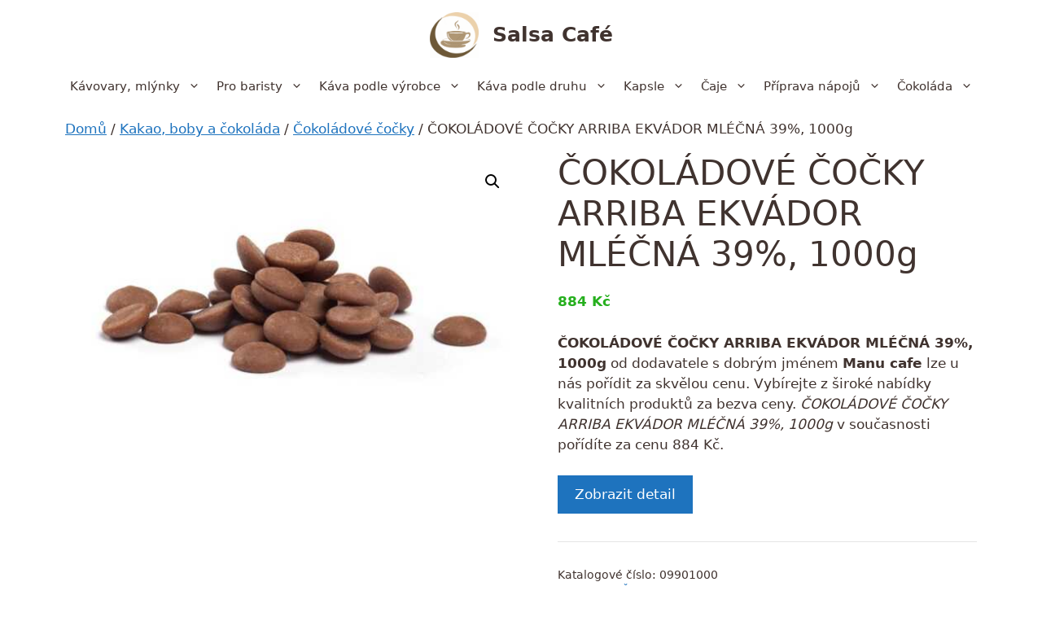

--- FILE ---
content_type: text/html; charset=UTF-8
request_url: https://salsacafe.cz/p/cokoladove-cocky-arriba-ekvador-mlecna-39-1000g/
body_size: 16673
content:
<!DOCTYPE html>
<html lang="cs">
<head>
	<meta charset="UTF-8">
	<meta name='robots' content='index, follow, max-image-preview:large, max-snippet:-1, max-video-preview:-1' />
<meta name="viewport" content="width=device-width, initial-scale=1">
	<!-- This site is optimized with the Yoast SEO plugin v20.6 - https://yoast.com/wordpress/plugins/seo/ -->
	<title>ČOKOLÁDOVÉ ČOČKY ARRIBA EKVÁDOR MLÉČNÁ 39%, 1000g - Salsa Café</title>
	<link rel="canonical" href="https://salsacafe.cz/p/cokoladove-cocky-arriba-ekvador-mlecna-39-1000g/" />
	<meta property="og:locale" content="cs_CZ" />
	<meta property="og:type" content="article" />
	<meta property="og:title" content="ČOKOLÁDOVÉ ČOČKY ARRIBA EKVÁDOR MLÉČNÁ 39%, 1000g - Salsa Café" />
	<meta property="og:description" content="ČOKOLÁDOVÉ ČOČKY ARRIBA EKVÁDOR MLÉČNÁ 39%, 1000g od dodavatele s dobrým jménem Manu cafe lze u nás pořídit za skvělou cenu. Vybírejte z široké nabídky kvalitních produktů za bezva ceny. ČOKOLÁDOVÉ ČOČKY ARRIBA EKVÁDOR MLÉČNÁ 39%, 1000g v současnosti pořídíte za cenu 884 Kč." />
	<meta property="og:url" content="https://salsacafe.cz/p/cokoladove-cocky-arriba-ekvador-mlecna-39-1000g/" />
	<meta property="og:site_name" content="Salsa Café" />
	<meta property="article:modified_time" content="2023-05-01T17:36:43+00:00" />
	<meta property="og:image" content="https://salsacafe.cz/wp-content/uploads/2023/05/cokoladove-cocky-arriba-ekvador-mlecna-39_990-3.jpg" />
	<meta property="og:image:width" content="1200" />
	<meta property="og:image:height" content="800" />
	<meta property="og:image:type" content="image/jpeg" />
	<meta name="twitter:card" content="summary_large_image" />
	<meta name="twitter:label1" content="Odhadovaná doba čtení" />
	<meta name="twitter:data1" content="1 minuta" />
	<script type="application/ld+json" class="yoast-schema-graph">{"@context":"https://schema.org","@graph":[{"@type":"WebPage","@id":"https://salsacafe.cz/p/cokoladove-cocky-arriba-ekvador-mlecna-39-1000g/","url":"https://salsacafe.cz/p/cokoladove-cocky-arriba-ekvador-mlecna-39-1000g/","name":"ČOKOLÁDOVÉ ČOČKY ARRIBA EKVÁDOR MLÉČNÁ 39%, 1000g - Salsa Café","isPartOf":{"@id":"https://salsacafe.cz/#website"},"primaryImageOfPage":{"@id":"https://salsacafe.cz/p/cokoladove-cocky-arriba-ekvador-mlecna-39-1000g/#primaryimage"},"image":{"@id":"https://salsacafe.cz/p/cokoladove-cocky-arriba-ekvador-mlecna-39-1000g/#primaryimage"},"thumbnailUrl":"https://salsacafe.cz/wp-content/uploads/2023/05/cokoladove-cocky-arriba-ekvador-mlecna-39_990-3.jpg","datePublished":"2023-05-01T17:36:29+00:00","dateModified":"2023-05-01T17:36:43+00:00","breadcrumb":{"@id":"https://salsacafe.cz/p/cokoladove-cocky-arriba-ekvador-mlecna-39-1000g/#breadcrumb"},"inLanguage":"cs","potentialAction":[{"@type":"ReadAction","target":["https://salsacafe.cz/p/cokoladove-cocky-arriba-ekvador-mlecna-39-1000g/"]}]},{"@type":"ImageObject","inLanguage":"cs","@id":"https://salsacafe.cz/p/cokoladove-cocky-arriba-ekvador-mlecna-39-1000g/#primaryimage","url":"https://salsacafe.cz/wp-content/uploads/2023/05/cokoladove-cocky-arriba-ekvador-mlecna-39_990-3.jpg","contentUrl":"https://salsacafe.cz/wp-content/uploads/2023/05/cokoladove-cocky-arriba-ekvador-mlecna-39_990-3.jpg","width":550,"height":367,"caption":"ČOKOLÁDOVÉ ČOČKY ARRIBA EKVÁDOR MLÉČNÁ 39%"},{"@type":"BreadcrumbList","@id":"https://salsacafe.cz/p/cokoladove-cocky-arriba-ekvador-mlecna-39-1000g/#breadcrumb","itemListElement":[{"@type":"ListItem","position":1,"name":"Domů","item":"https://salsacafe.cz/"},{"@type":"ListItem","position":2,"name":"Eshop","item":"https://salsacafe.cz/eshop/"},{"@type":"ListItem","position":3,"name":"ČOKOLÁDOVÉ ČOČKY ARRIBA EKVÁDOR MLÉČNÁ 39%, 1000g"}]},{"@type":"WebSite","@id":"https://salsacafe.cz/#website","url":"https://salsacafe.cz/","name":"Salsa Café","description":"Kvalitní káva, čaje a příslušenství k přípravě","publisher":{"@id":"https://salsacafe.cz/#organization"},"potentialAction":[{"@type":"SearchAction","target":{"@type":"EntryPoint","urlTemplate":"https://salsacafe.cz/?s={search_term_string}"},"query-input":"required name=search_term_string"}],"inLanguage":"cs"},{"@type":"Organization","@id":"https://salsacafe.cz/#organization","name":"Salsa Café","url":"https://salsacafe.cz/","logo":{"@type":"ImageObject","inLanguage":"cs","@id":"https://salsacafe.cz/#/schema/logo/image/","url":"https://salsacafe.cz/wp-content/uploads/2023/05/salsacafe-logo.gif","contentUrl":"https://salsacafe.cz/wp-content/uploads/2023/05/salsacafe-logo.gif","width":150,"height":141,"caption":"Salsa Café"},"image":{"@id":"https://salsacafe.cz/#/schema/logo/image/"}}]}</script>
	<!-- / Yoast SEO plugin. -->


<link rel="alternate" type="application/rss+xml" title="Salsa Café &raquo; RSS zdroj" href="https://salsacafe.cz/feed/" />
<link rel="alternate" type="application/rss+xml" title="Salsa Café &raquo; RSS komentářů" href="https://salsacafe.cz/comments/feed/" />
<link rel="alternate" type="application/rss+xml" title="Salsa Café &raquo; RSS komentářů pro ČOKOLÁDOVÉ ČOČKY ARRIBA EKVÁDOR MLÉČNÁ 39%, 1000g" href="https://salsacafe.cz/p/cokoladove-cocky-arriba-ekvador-mlecna-39-1000g/feed/" />
<link rel='stylesheet' id='font-awesome-css' href='https://salsacafe.cz/wp-content/plugins/brands-for-woocommerce/berocket/assets/css/font-awesome.min.css?ver=41e423394ba95ac275f582b3162bf265' media='all' />
<link rel='stylesheet' id='berocket_product_brand_style-css' href='https://salsacafe.cz/wp-content/plugins/brands-for-woocommerce/css/frontend.css?ver=3.8.2.1' media='all' />
<link rel='stylesheet' id='wp-block-library-css' href='https://salsacafe.cz/wp-includes/css/dist/block-library/style.min.css?ver=41e423394ba95ac275f582b3162bf265' media='all' />
<link rel='stylesheet' id='wc-blocks-vendors-style-css' href='https://salsacafe.cz/wp-content/plugins/woocommerce/packages/woocommerce-blocks/build/wc-blocks-vendors-style.css?ver=9.8.5' media='all' />
<link rel='stylesheet' id='wc-blocks-style-css' href='https://salsacafe.cz/wp-content/plugins/woocommerce/packages/woocommerce-blocks/build/wc-blocks-style.css?ver=9.8.5' media='all' />
<link rel='stylesheet' id='classic-theme-styles-css' href='https://salsacafe.cz/wp-includes/css/classic-themes.min.css?ver=41e423394ba95ac275f582b3162bf265' media='all' />
<style id='global-styles-inline-css'>
body{--wp--preset--color--black: #000000;--wp--preset--color--cyan-bluish-gray: #abb8c3;--wp--preset--color--white: #ffffff;--wp--preset--color--pale-pink: #f78da7;--wp--preset--color--vivid-red: #cf2e2e;--wp--preset--color--luminous-vivid-orange: #ff6900;--wp--preset--color--luminous-vivid-amber: #fcb900;--wp--preset--color--light-green-cyan: #7bdcb5;--wp--preset--color--vivid-green-cyan: #00d084;--wp--preset--color--pale-cyan-blue: #8ed1fc;--wp--preset--color--vivid-cyan-blue: #0693e3;--wp--preset--color--vivid-purple: #9b51e0;--wp--preset--color--contrast: var(--contrast);--wp--preset--color--contrast-2: var(--contrast-2);--wp--preset--color--contrast-3: var(--contrast-3);--wp--preset--color--base: var(--base);--wp--preset--color--base-2: var(--base-2);--wp--preset--color--base-3: var(--base-3);--wp--preset--color--accent: var(--accent);--wp--preset--gradient--vivid-cyan-blue-to-vivid-purple: linear-gradient(135deg,rgba(6,147,227,1) 0%,rgb(155,81,224) 100%);--wp--preset--gradient--light-green-cyan-to-vivid-green-cyan: linear-gradient(135deg,rgb(122,220,180) 0%,rgb(0,208,130) 100%);--wp--preset--gradient--luminous-vivid-amber-to-luminous-vivid-orange: linear-gradient(135deg,rgba(252,185,0,1) 0%,rgba(255,105,0,1) 100%);--wp--preset--gradient--luminous-vivid-orange-to-vivid-red: linear-gradient(135deg,rgba(255,105,0,1) 0%,rgb(207,46,46) 100%);--wp--preset--gradient--very-light-gray-to-cyan-bluish-gray: linear-gradient(135deg,rgb(238,238,238) 0%,rgb(169,184,195) 100%);--wp--preset--gradient--cool-to-warm-spectrum: linear-gradient(135deg,rgb(74,234,220) 0%,rgb(151,120,209) 20%,rgb(207,42,186) 40%,rgb(238,44,130) 60%,rgb(251,105,98) 80%,rgb(254,248,76) 100%);--wp--preset--gradient--blush-light-purple: linear-gradient(135deg,rgb(255,206,236) 0%,rgb(152,150,240) 100%);--wp--preset--gradient--blush-bordeaux: linear-gradient(135deg,rgb(254,205,165) 0%,rgb(254,45,45) 50%,rgb(107,0,62) 100%);--wp--preset--gradient--luminous-dusk: linear-gradient(135deg,rgb(255,203,112) 0%,rgb(199,81,192) 50%,rgb(65,88,208) 100%);--wp--preset--gradient--pale-ocean: linear-gradient(135deg,rgb(255,245,203) 0%,rgb(182,227,212) 50%,rgb(51,167,181) 100%);--wp--preset--gradient--electric-grass: linear-gradient(135deg,rgb(202,248,128) 0%,rgb(113,206,126) 100%);--wp--preset--gradient--midnight: linear-gradient(135deg,rgb(2,3,129) 0%,rgb(40,116,252) 100%);--wp--preset--duotone--dark-grayscale: url('#wp-duotone-dark-grayscale');--wp--preset--duotone--grayscale: url('#wp-duotone-grayscale');--wp--preset--duotone--purple-yellow: url('#wp-duotone-purple-yellow');--wp--preset--duotone--blue-red: url('#wp-duotone-blue-red');--wp--preset--duotone--midnight: url('#wp-duotone-midnight');--wp--preset--duotone--magenta-yellow: url('#wp-duotone-magenta-yellow');--wp--preset--duotone--purple-green: url('#wp-duotone-purple-green');--wp--preset--duotone--blue-orange: url('#wp-duotone-blue-orange');--wp--preset--font-size--small: 13px;--wp--preset--font-size--medium: 20px;--wp--preset--font-size--large: 36px;--wp--preset--font-size--x-large: 42px;--wp--preset--spacing--20: 0.44rem;--wp--preset--spacing--30: 0.67rem;--wp--preset--spacing--40: 1rem;--wp--preset--spacing--50: 1.5rem;--wp--preset--spacing--60: 2.25rem;--wp--preset--spacing--70: 3.38rem;--wp--preset--spacing--80: 5.06rem;--wp--preset--shadow--natural: 6px 6px 9px rgba(0, 0, 0, 0.2);--wp--preset--shadow--deep: 12px 12px 50px rgba(0, 0, 0, 0.4);--wp--preset--shadow--sharp: 6px 6px 0px rgba(0, 0, 0, 0.2);--wp--preset--shadow--outlined: 6px 6px 0px -3px rgba(255, 255, 255, 1), 6px 6px rgba(0, 0, 0, 1);--wp--preset--shadow--crisp: 6px 6px 0px rgba(0, 0, 0, 1);}:where(.is-layout-flex){gap: 0.5em;}body .is-layout-flow > .alignleft{float: left;margin-inline-start: 0;margin-inline-end: 2em;}body .is-layout-flow > .alignright{float: right;margin-inline-start: 2em;margin-inline-end: 0;}body .is-layout-flow > .aligncenter{margin-left: auto !important;margin-right: auto !important;}body .is-layout-constrained > .alignleft{float: left;margin-inline-start: 0;margin-inline-end: 2em;}body .is-layout-constrained > .alignright{float: right;margin-inline-start: 2em;margin-inline-end: 0;}body .is-layout-constrained > .aligncenter{margin-left: auto !important;margin-right: auto !important;}body .is-layout-constrained > :where(:not(.alignleft):not(.alignright):not(.alignfull)){max-width: var(--wp--style--global--content-size);margin-left: auto !important;margin-right: auto !important;}body .is-layout-constrained > .alignwide{max-width: var(--wp--style--global--wide-size);}body .is-layout-flex{display: flex;}body .is-layout-flex{flex-wrap: wrap;align-items: center;}body .is-layout-flex > *{margin: 0;}:where(.wp-block-columns.is-layout-flex){gap: 2em;}.has-black-color{color: var(--wp--preset--color--black) !important;}.has-cyan-bluish-gray-color{color: var(--wp--preset--color--cyan-bluish-gray) !important;}.has-white-color{color: var(--wp--preset--color--white) !important;}.has-pale-pink-color{color: var(--wp--preset--color--pale-pink) !important;}.has-vivid-red-color{color: var(--wp--preset--color--vivid-red) !important;}.has-luminous-vivid-orange-color{color: var(--wp--preset--color--luminous-vivid-orange) !important;}.has-luminous-vivid-amber-color{color: var(--wp--preset--color--luminous-vivid-amber) !important;}.has-light-green-cyan-color{color: var(--wp--preset--color--light-green-cyan) !important;}.has-vivid-green-cyan-color{color: var(--wp--preset--color--vivid-green-cyan) !important;}.has-pale-cyan-blue-color{color: var(--wp--preset--color--pale-cyan-blue) !important;}.has-vivid-cyan-blue-color{color: var(--wp--preset--color--vivid-cyan-blue) !important;}.has-vivid-purple-color{color: var(--wp--preset--color--vivid-purple) !important;}.has-black-background-color{background-color: var(--wp--preset--color--black) !important;}.has-cyan-bluish-gray-background-color{background-color: var(--wp--preset--color--cyan-bluish-gray) !important;}.has-white-background-color{background-color: var(--wp--preset--color--white) !important;}.has-pale-pink-background-color{background-color: var(--wp--preset--color--pale-pink) !important;}.has-vivid-red-background-color{background-color: var(--wp--preset--color--vivid-red) !important;}.has-luminous-vivid-orange-background-color{background-color: var(--wp--preset--color--luminous-vivid-orange) !important;}.has-luminous-vivid-amber-background-color{background-color: var(--wp--preset--color--luminous-vivid-amber) !important;}.has-light-green-cyan-background-color{background-color: var(--wp--preset--color--light-green-cyan) !important;}.has-vivid-green-cyan-background-color{background-color: var(--wp--preset--color--vivid-green-cyan) !important;}.has-pale-cyan-blue-background-color{background-color: var(--wp--preset--color--pale-cyan-blue) !important;}.has-vivid-cyan-blue-background-color{background-color: var(--wp--preset--color--vivid-cyan-blue) !important;}.has-vivid-purple-background-color{background-color: var(--wp--preset--color--vivid-purple) !important;}.has-black-border-color{border-color: var(--wp--preset--color--black) !important;}.has-cyan-bluish-gray-border-color{border-color: var(--wp--preset--color--cyan-bluish-gray) !important;}.has-white-border-color{border-color: var(--wp--preset--color--white) !important;}.has-pale-pink-border-color{border-color: var(--wp--preset--color--pale-pink) !important;}.has-vivid-red-border-color{border-color: var(--wp--preset--color--vivid-red) !important;}.has-luminous-vivid-orange-border-color{border-color: var(--wp--preset--color--luminous-vivid-orange) !important;}.has-luminous-vivid-amber-border-color{border-color: var(--wp--preset--color--luminous-vivid-amber) !important;}.has-light-green-cyan-border-color{border-color: var(--wp--preset--color--light-green-cyan) !important;}.has-vivid-green-cyan-border-color{border-color: var(--wp--preset--color--vivid-green-cyan) !important;}.has-pale-cyan-blue-border-color{border-color: var(--wp--preset--color--pale-cyan-blue) !important;}.has-vivid-cyan-blue-border-color{border-color: var(--wp--preset--color--vivid-cyan-blue) !important;}.has-vivid-purple-border-color{border-color: var(--wp--preset--color--vivid-purple) !important;}.has-vivid-cyan-blue-to-vivid-purple-gradient-background{background: var(--wp--preset--gradient--vivid-cyan-blue-to-vivid-purple) !important;}.has-light-green-cyan-to-vivid-green-cyan-gradient-background{background: var(--wp--preset--gradient--light-green-cyan-to-vivid-green-cyan) !important;}.has-luminous-vivid-amber-to-luminous-vivid-orange-gradient-background{background: var(--wp--preset--gradient--luminous-vivid-amber-to-luminous-vivid-orange) !important;}.has-luminous-vivid-orange-to-vivid-red-gradient-background{background: var(--wp--preset--gradient--luminous-vivid-orange-to-vivid-red) !important;}.has-very-light-gray-to-cyan-bluish-gray-gradient-background{background: var(--wp--preset--gradient--very-light-gray-to-cyan-bluish-gray) !important;}.has-cool-to-warm-spectrum-gradient-background{background: var(--wp--preset--gradient--cool-to-warm-spectrum) !important;}.has-blush-light-purple-gradient-background{background: var(--wp--preset--gradient--blush-light-purple) !important;}.has-blush-bordeaux-gradient-background{background: var(--wp--preset--gradient--blush-bordeaux) !important;}.has-luminous-dusk-gradient-background{background: var(--wp--preset--gradient--luminous-dusk) !important;}.has-pale-ocean-gradient-background{background: var(--wp--preset--gradient--pale-ocean) !important;}.has-electric-grass-gradient-background{background: var(--wp--preset--gradient--electric-grass) !important;}.has-midnight-gradient-background{background: var(--wp--preset--gradient--midnight) !important;}.has-small-font-size{font-size: var(--wp--preset--font-size--small) !important;}.has-medium-font-size{font-size: var(--wp--preset--font-size--medium) !important;}.has-large-font-size{font-size: var(--wp--preset--font-size--large) !important;}.has-x-large-font-size{font-size: var(--wp--preset--font-size--x-large) !important;}
.wp-block-navigation a:where(:not(.wp-element-button)){color: inherit;}
:where(.wp-block-columns.is-layout-flex){gap: 2em;}
.wp-block-pullquote{font-size: 1.5em;line-height: 1.6;}
</style>
<link rel='stylesheet' id='photoswipe-css' href='https://salsacafe.cz/wp-content/plugins/woocommerce/assets/css/photoswipe/photoswipe.min.css?ver=7.6.1' media='all' />
<link rel='stylesheet' id='photoswipe-default-skin-css' href='https://salsacafe.cz/wp-content/plugins/woocommerce/assets/css/photoswipe/default-skin/default-skin.min.css?ver=7.6.1' media='all' />
<link rel='stylesheet' id='woocommerce-layout-css' href='https://salsacafe.cz/wp-content/plugins/woocommerce/assets/css/woocommerce-layout.css?ver=7.6.1' media='all' />
<link rel='stylesheet' id='woocommerce-smallscreen-css' href='https://salsacafe.cz/wp-content/plugins/woocommerce/assets/css/woocommerce-smallscreen.css?ver=7.6.1' media='only screen and (max-width: 768px)' />
<link rel='stylesheet' id='woocommerce-general-css' href='https://salsacafe.cz/wp-content/plugins/woocommerce/assets/css/woocommerce.css?ver=7.6.1' media='all' />
<style id='woocommerce-inline-inline-css'>
.woocommerce form .form-row .required { visibility: visible; }
</style>
<link rel='stylesheet' id='generate-widget-areas-css' href='https://salsacafe.cz/wp-content/themes/generatepress/assets/css/components/widget-areas.min.css?ver=3.3.0' media='all' />
<link rel='stylesheet' id='generate-style-css' href='https://salsacafe.cz/wp-content/themes/generatepress/assets/css/main.min.css?ver=3.3.0' media='all' />
<style id='generate-style-inline-css'>
body{background-color:var(--base-3);color:var(--contrast);}a{color:var(--accent);}a{text-decoration:underline;}.entry-title a, .site-branding a, a.button, .wp-block-button__link, .main-navigation a{text-decoration:none;}a:hover, a:focus, a:active{color:var(--contrast);}.wp-block-group__inner-container{max-width:1200px;margin-left:auto;margin-right:auto;}.site-header .header-image{width:60px;}:root{--contrast:#40332f;--contrast-2:#575760;--contrast-3:#b2b2be;--base:#f0f0f0;--base-2:#f0e5d7;--base-3:#ffffff;--accent:#1e73be;}:root .has-contrast-color{color:var(--contrast);}:root .has-contrast-background-color{background-color:var(--contrast);}:root .has-contrast-2-color{color:var(--contrast-2);}:root .has-contrast-2-background-color{background-color:var(--contrast-2);}:root .has-contrast-3-color{color:var(--contrast-3);}:root .has-contrast-3-background-color{background-color:var(--contrast-3);}:root .has-base-color{color:var(--base);}:root .has-base-background-color{background-color:var(--base);}:root .has-base-2-color{color:var(--base-2);}:root .has-base-2-background-color{background-color:var(--base-2);}:root .has-base-3-color{color:var(--base-3);}:root .has-base-3-background-color{background-color:var(--base-3);}:root .has-accent-color{color:var(--accent);}:root .has-accent-background-color{background-color:var(--accent);}.top-bar{background-color:#636363;color:#ffffff;}.top-bar a{color:#ffffff;}.top-bar a:hover{color:#303030;}.site-header{background-color:var(--base-3);}.main-title a,.main-title a:hover{color:var(--contrast);}.site-description{color:var(--contrast-2);}.mobile-menu-control-wrapper .menu-toggle,.mobile-menu-control-wrapper .menu-toggle:hover,.mobile-menu-control-wrapper .menu-toggle:focus,.has-inline-mobile-toggle #site-navigation.toggled{background-color:rgba(0, 0, 0, 0.02);}.main-navigation,.main-navigation ul ul{background-color:var(--base-3);}.main-navigation .main-nav ul li a, .main-navigation .menu-toggle, .main-navigation .menu-bar-items{color:var(--contrast);}.main-navigation .main-nav ul li:not([class*="current-menu-"]):hover > a, .main-navigation .main-nav ul li:not([class*="current-menu-"]):focus > a, .main-navigation .main-nav ul li.sfHover:not([class*="current-menu-"]) > a, .main-navigation .menu-bar-item:hover > a, .main-navigation .menu-bar-item.sfHover > a{color:var(--accent);}button.menu-toggle:hover,button.menu-toggle:focus{color:var(--contrast);}.main-navigation .main-nav ul li[class*="current-menu-"] > a{color:var(--accent);}.navigation-search input[type="search"],.navigation-search input[type="search"]:active, .navigation-search input[type="search"]:focus, .main-navigation .main-nav ul li.search-item.active > a, .main-navigation .menu-bar-items .search-item.active > a{color:var(--accent);}.main-navigation ul ul{background-color:var(--base);}.separate-containers .inside-article, .separate-containers .comments-area, .separate-containers .page-header, .one-container .container, .separate-containers .paging-navigation, .inside-page-header{background-color:var(--base-3);}.entry-title a{color:var(--contrast);}.entry-title a:hover{color:var(--contrast-2);}.entry-meta{color:var(--contrast-2);}.sidebar .widget{background-color:var(--base-3);}.footer-widgets{background-color:var(--base-3);}.site-info{color:var(--base-3);background-color:var(--contrast-2);}.site-info a{color:var(--base-2);}.site-info a:hover{color:var(--contrast-3);}.footer-bar .widget_nav_menu .current-menu-item a{color:var(--contrast-3);}input[type="text"],input[type="email"],input[type="url"],input[type="password"],input[type="search"],input[type="tel"],input[type="number"],textarea,select{color:var(--contrast);background-color:var(--base-2);border-color:var(--base);}input[type="text"]:focus,input[type="email"]:focus,input[type="url"]:focus,input[type="password"]:focus,input[type="search"]:focus,input[type="tel"]:focus,input[type="number"]:focus,textarea:focus,select:focus{color:var(--contrast);background-color:var(--base-2);border-color:var(--contrast-3);}button,html input[type="button"],input[type="reset"],input[type="submit"],a.button,a.wp-block-button__link:not(.has-background){color:#ffffff;background-color:#55555e;}button:hover,html input[type="button"]:hover,input[type="reset"]:hover,input[type="submit"]:hover,a.button:hover,button:focus,html input[type="button"]:focus,input[type="reset"]:focus,input[type="submit"]:focus,a.button:focus,a.wp-block-button__link:not(.has-background):active,a.wp-block-button__link:not(.has-background):focus,a.wp-block-button__link:not(.has-background):hover{color:#ffffff;background-color:#3f4047;}a.generate-back-to-top{background-color:rgba( 0,0,0,0.4 );color:#ffffff;}a.generate-back-to-top:hover,a.generate-back-to-top:focus{background-color:rgba( 0,0,0,0.6 );color:#ffffff;}:root{--gp-search-modal-bg-color:var(--base-3);--gp-search-modal-text-color:var(--contrast);--gp-search-modal-overlay-bg-color:rgba(0,0,0,0.2);}@media (max-width: 768px){.main-navigation .menu-bar-item:hover > a, .main-navigation .menu-bar-item.sfHover > a{background:none;color:var(--contrast);}}.inside-header{padding:15px 40px 15px 40px;}.nav-below-header .main-navigation .inside-navigation.grid-container, .nav-above-header .main-navigation .inside-navigation.grid-container{padding:0px 30px 0px 30px;}.separate-containers .inside-article, .separate-containers .comments-area, .separate-containers .page-header, .separate-containers .paging-navigation, .one-container .site-content, .inside-page-header{padding:0px 40px 0px 40px;}.site-main .wp-block-group__inner-container{padding:0px 40px 0px 40px;}.separate-containers .paging-navigation{padding-top:20px;padding-bottom:20px;}.entry-content .alignwide, body:not(.no-sidebar) .entry-content .alignfull{margin-left:-40px;width:calc(100% + 80px);max-width:calc(100% + 80px);}.one-container.archive .post:not(:last-child):not(.is-loop-template-item), .one-container.blog .post:not(:last-child):not(.is-loop-template-item){padding-bottom:0px;}.main-navigation .main-nav ul li a,.menu-toggle,.main-navigation .menu-bar-item > a{padding-left:10px;padding-right:10px;line-height:40px;}.main-navigation .main-nav ul ul li a{padding:15px 10px 15px 10px;}.navigation-search input[type="search"]{height:40px;}.rtl .menu-item-has-children .dropdown-menu-toggle{padding-left:10px;}.menu-item-has-children .dropdown-menu-toggle{padding-right:10px;}.menu-item-has-children ul .dropdown-menu-toggle{padding-top:15px;padding-bottom:15px;margin-top:-15px;}.rtl .main-navigation .main-nav ul li.menu-item-has-children > a{padding-right:10px;}.widget-area .widget{padding:20px;}.inside-site-info{padding:30px;}@media (max-width:768px){.separate-containers .inside-article, .separate-containers .comments-area, .separate-containers .page-header, .separate-containers .paging-navigation, .one-container .site-content, .inside-page-header{padding:0px 10px 0px 10px;}.site-main .wp-block-group__inner-container{padding:0px 10px 0px 10px;}.inside-top-bar{padding-right:30px;padding-left:30px;}.inside-header{padding-top:10px;padding-right:5px;padding-bottom:20px;padding-left:5px;}.widget-area .widget{padding-top:30px;padding-right:30px;padding-bottom:30px;padding-left:30px;}.footer-widgets-container{padding-top:30px;padding-right:30px;padding-bottom:30px;padding-left:30px;}.inside-site-info{padding-right:30px;padding-left:30px;}.entry-content .alignwide, body:not(.no-sidebar) .entry-content .alignfull{margin-left:-10px;width:calc(100% + 20px);max-width:calc(100% + 20px);}.one-container .site-main .paging-navigation{margin-bottom:20px;}}/* End cached CSS */.is-right-sidebar{width:25%;}.is-left-sidebar{width:25%;}.site-content .content-area{width:100%;}@media (max-width: 768px){.main-navigation .menu-toggle,.sidebar-nav-mobile:not(#sticky-placeholder){display:block;}.main-navigation ul,.gen-sidebar-nav,.main-navigation:not(.slideout-navigation):not(.toggled) .main-nav > ul,.has-inline-mobile-toggle #site-navigation .inside-navigation > *:not(.navigation-search):not(.main-nav){display:none;}.nav-align-right .inside-navigation,.nav-align-center .inside-navigation{justify-content:space-between;}}
.dynamic-author-image-rounded{border-radius:100%;}.dynamic-featured-image, .dynamic-author-image{vertical-align:middle;}.one-container.blog .dynamic-content-template:not(:last-child), .one-container.archive .dynamic-content-template:not(:last-child){padding-bottom:0px;}.dynamic-entry-excerpt > p:last-child{margin-bottom:0px;}
@media (max-width: 768px){.main-navigation .main-nav ul li a,.main-navigation .menu-toggle,.main-navigation .mobile-bar-items a,.main-navigation .menu-bar-item > a{line-height:50px;}.main-navigation .site-logo.navigation-logo img, .mobile-header-navigation .site-logo.mobile-header-logo img, .navigation-search input[type="search"]{height:50px;}}
</style>
<link rel='stylesheet' id='generate-child-css' href='https://salsacafe.cz/wp-content/themes/generatepress_child/style.css?ver=1679725982' media='all' />
<link rel='stylesheet' id='generate-blog-css' href='https://salsacafe.cz/wp-content/plugins/gp-premium/blog/functions/css/style.min.css?ver=2.3.1' media='all' />
<link rel='stylesheet' id='generate-woocommerce-css' href='https://salsacafe.cz/wp-content/plugins/gp-premium/woocommerce/functions/css/woocommerce.min.css?ver=2.3.1' media='all' />
<style id='generate-woocommerce-inline-css'>
.woocommerce #respond input#submit, .woocommerce a.button, .woocommerce button.button, .woocommerce input.button{color:#ffffff;background-color:#55555e;}.woocommerce #respond input#submit:hover, .woocommerce a.button:hover, .woocommerce button.button:hover, .woocommerce input.button:hover{color:#ffffff;background-color:#3f4047;}.woocommerce #respond input#submit.alt, .woocommerce a.button.alt, .woocommerce button.button.alt, .woocommerce input.button.alt, .woocommerce #respond input#submit.alt.disabled, .woocommerce #respond input#submit.alt.disabled:hover, .woocommerce #respond input#submit.alt:disabled, .woocommerce #respond input#submit.alt:disabled:hover, .woocommerce #respond input#submit.alt:disabled[disabled], .woocommerce #respond input#submit.alt:disabled[disabled]:hover, .woocommerce a.button.alt.disabled, .woocommerce a.button.alt.disabled:hover, .woocommerce a.button.alt:disabled, .woocommerce a.button.alt:disabled:hover, .woocommerce a.button.alt:disabled[disabled], .woocommerce a.button.alt:disabled[disabled]:hover, .woocommerce button.button.alt.disabled, .woocommerce button.button.alt.disabled:hover, .woocommerce button.button.alt:disabled, .woocommerce button.button.alt:disabled:hover, .woocommerce button.button.alt:disabled[disabled], .woocommerce button.button.alt:disabled[disabled]:hover, .woocommerce input.button.alt.disabled, .woocommerce input.button.alt.disabled:hover, .woocommerce input.button.alt:disabled, .woocommerce input.button.alt:disabled:hover, .woocommerce input.button.alt:disabled[disabled], .woocommerce input.button.alt:disabled[disabled]:hover{color:#ffffff;background-color:#1e73be;}.woocommerce #respond input#submit.alt:hover, .woocommerce a.button.alt:hover, .woocommerce button.button.alt:hover, .woocommerce input.button.alt:hover{color:#ffffff;background-color:#377fbf;}.woocommerce .star-rating span:before, .woocommerce p.stars:hover a::before{color:#ffa200;}.woocommerce span.onsale{background-color:#222222;color:#ffffff;}.woocommerce ul.products li.product .price, .woocommerce div.product p.price{color:#25af1d;}.woocommerce div.product .woocommerce-tabs ul.tabs li a{color:#222222;}.woocommerce div.product .woocommerce-tabs ul.tabs li a:hover, .woocommerce div.product .woocommerce-tabs ul.tabs li.active a{color:#1e73be;}.woocommerce-message{background-color:#0b9444;color:#ffffff;}div.woocommerce-message a.button, div.woocommerce-message a.button:focus, div.woocommerce-message a.button:hover, div.woocommerce-message a, div.woocommerce-message a:focus, div.woocommerce-message a:hover{color:#ffffff;}.woocommerce-info{background-color:#1e73be;color:#ffffff;}div.woocommerce-info a.button, div.woocommerce-info a.button:focus, div.woocommerce-info a.button:hover, div.woocommerce-info a, div.woocommerce-info a:focus, div.woocommerce-info a:hover{color:#ffffff;}.woocommerce-error{background-color:#e8626d;color:#ffffff;}div.woocommerce-error a.button, div.woocommerce-error a.button:focus, div.woocommerce-error a.button:hover, div.woocommerce-error a, div.woocommerce-error a:focus, div.woocommerce-error a:hover{color:#ffffff;}.woocommerce-product-details__short-description{color:var(--contrast);}#wc-mini-cart{background-color:#ffffff;color:#000000;}#wc-mini-cart a:not(.button), #wc-mini-cart a.remove{color:#000000;}#wc-mini-cart .button{color:#ffffff;}#wc-mini-cart .button:hover, #wc-mini-cart .button:focus, #wc-mini-cart .button:active{color:#ffffff;}.woocommerce #content div.product div.images, .woocommerce div.product div.images, .woocommerce-page #content div.product div.images, .woocommerce-page div.product div.images{width:50%;}.add-to-cart-panel{background-color:#ffffff;color:#000000;}.add-to-cart-panel a:not(.button){color:#000000;}.woocommerce .widget_price_filter .price_slider_wrapper .ui-widget-content{background-color:#dddddd;}.woocommerce .widget_price_filter .ui-slider .ui-slider-range, .woocommerce .widget_price_filter .ui-slider .ui-slider-handle{background-color:#666666;}.woocommerce-MyAccount-navigation li.is-active a:after, a.button.wc-forward:after{display:none;}#payment .payment_methods>.wc_payment_method>label:before{font-family:WooCommerce;content:"\e039";}#payment .payment_methods li.wc_payment_method>input[type=radio]:first-child:checked+label:before{content:"\e03c";}.woocommerce-ordering:after{font-family:WooCommerce;content:"\e00f";}.wc-columns-container .products, .woocommerce .related ul.products, .woocommerce .up-sells ul.products{grid-gap:15px;}@media (max-width: 1024px){.woocommerce .wc-columns-container.wc-tablet-columns-3 .products{-ms-grid-columns:(1fr)[3];grid-template-columns:repeat(3, 1fr);}.wc-related-upsell-tablet-columns-2 .related ul.products, .wc-related-upsell-tablet-columns-2 .up-sells ul.products{-ms-grid-columns:(1fr)[2];grid-template-columns:repeat(2, 1fr);}}@media (max-width:768px){.add-to-cart-panel .continue-shopping{background-color:#ffffff;}.woocommerce #content div.product div.images,.woocommerce div.product div.images,.woocommerce-page #content div.product div.images,.woocommerce-page div.product div.images{width:100%;}}@media (max-width: 768px){nav.toggled .main-nav li.wc-menu-item{display:none !important;}.mobile-bar-items.wc-mobile-cart-items{z-index:1;}}
</style>
<link rel='stylesheet' id='generate-woocommerce-mobile-css' href='https://salsacafe.cz/wp-content/plugins/gp-premium/woocommerce/functions/css/woocommerce-mobile.min.css?ver=2.3.1' media='(max-width:768px)' />
<script src='https://salsacafe.cz/wp-includes/js/jquery/jquery.min.js?ver=3.6.3' id='jquery-core-js'></script>
<script src='https://salsacafe.cz/wp-includes/js/jquery/jquery-migrate.min.js?ver=3.4.0' id='jquery-migrate-js'></script>
<link rel="https://api.w.org/" href="https://salsacafe.cz/wp-json/" /><link rel="alternate" type="application/json" href="https://salsacafe.cz/wp-json/wp/v3/product/6415" /><link rel="EditURI" type="application/rsd+xml" title="RSD" href="https://salsacafe.cz/xmlrpc.php?rsd" />
<link rel="wlwmanifest" type="application/wlwmanifest+xml" href="https://salsacafe.cz/wp-includes/wlwmanifest.xml" />

<link rel='shortlink' href='https://salsacafe.cz/?p=6415' />
<link rel="alternate" type="application/json+oembed" href="https://salsacafe.cz/wp-json/oembed/1.0/embed?url=https%3A%2F%2Fsalsacafe.cz%2Fp%2Fcokoladove-cocky-arriba-ekvador-mlecna-39-1000g%2F" />
<link rel="alternate" type="text/xml+oembed" href="https://salsacafe.cz/wp-json/oembed/1.0/embed?url=https%3A%2F%2Fsalsacafe.cz%2Fp%2Fcokoladove-cocky-arriba-ekvador-mlecna-39-1000g%2F&#038;format=xml" />
<style></style><link rel="pingback" href="https://salsacafe.cz/xmlrpc.php">
	<noscript><style>.woocommerce-product-gallery{ opacity: 1 !important; }</style></noscript>
	<link rel="icon" href="https://salsacafe.cz/wp-content/uploads/2023/05/favicon.gif" sizes="32x32" />
<link rel="icon" href="https://salsacafe.cz/wp-content/uploads/2023/05/favicon.gif" sizes="192x192" />
<link rel="apple-touch-icon" href="https://salsacafe.cz/wp-content/uploads/2023/05/favicon.gif" />
<meta name="msapplication-TileImage" content="https://salsacafe.cz/wp-content/uploads/2023/05/favicon.gif" />
		<style id="wp-custom-css">
			p.price {margin-top: 20px;}
span.woocommerce-Price-amount {color: #25af1d;}
		</style>
		</head>

<body data-rsssl=1 class="product-template-default single single-product postid-6415 wp-custom-logo wp-embed-responsive theme-generatepress post-image-above-header post-image-aligned-center sticky-menu-fade woocommerce woocommerce-page woocommerce-no-js no-sidebar nav-below-header separate-containers header-aligned-center dropdown-hover featured-image-active" itemtype="https://schema.org/Blog" itemscope>
	<svg xmlns="http://www.w3.org/2000/svg" viewBox="0 0 0 0" width="0" height="0" focusable="false" role="none" style="visibility: hidden; position: absolute; left: -9999px; overflow: hidden;" ><defs><filter id="wp-duotone-dark-grayscale"><feColorMatrix color-interpolation-filters="sRGB" type="matrix" values=" .299 .587 .114 0 0 .299 .587 .114 0 0 .299 .587 .114 0 0 .299 .587 .114 0 0 " /><feComponentTransfer color-interpolation-filters="sRGB" ><feFuncR type="table" tableValues="0 0.49803921568627" /><feFuncG type="table" tableValues="0 0.49803921568627" /><feFuncB type="table" tableValues="0 0.49803921568627" /><feFuncA type="table" tableValues="1 1" /></feComponentTransfer><feComposite in2="SourceGraphic" operator="in" /></filter></defs></svg><svg xmlns="http://www.w3.org/2000/svg" viewBox="0 0 0 0" width="0" height="0" focusable="false" role="none" style="visibility: hidden; position: absolute; left: -9999px; overflow: hidden;" ><defs><filter id="wp-duotone-grayscale"><feColorMatrix color-interpolation-filters="sRGB" type="matrix" values=" .299 .587 .114 0 0 .299 .587 .114 0 0 .299 .587 .114 0 0 .299 .587 .114 0 0 " /><feComponentTransfer color-interpolation-filters="sRGB" ><feFuncR type="table" tableValues="0 1" /><feFuncG type="table" tableValues="0 1" /><feFuncB type="table" tableValues="0 1" /><feFuncA type="table" tableValues="1 1" /></feComponentTransfer><feComposite in2="SourceGraphic" operator="in" /></filter></defs></svg><svg xmlns="http://www.w3.org/2000/svg" viewBox="0 0 0 0" width="0" height="0" focusable="false" role="none" style="visibility: hidden; position: absolute; left: -9999px; overflow: hidden;" ><defs><filter id="wp-duotone-purple-yellow"><feColorMatrix color-interpolation-filters="sRGB" type="matrix" values=" .299 .587 .114 0 0 .299 .587 .114 0 0 .299 .587 .114 0 0 .299 .587 .114 0 0 " /><feComponentTransfer color-interpolation-filters="sRGB" ><feFuncR type="table" tableValues="0.54901960784314 0.98823529411765" /><feFuncG type="table" tableValues="0 1" /><feFuncB type="table" tableValues="0.71764705882353 0.25490196078431" /><feFuncA type="table" tableValues="1 1" /></feComponentTransfer><feComposite in2="SourceGraphic" operator="in" /></filter></defs></svg><svg xmlns="http://www.w3.org/2000/svg" viewBox="0 0 0 0" width="0" height="0" focusable="false" role="none" style="visibility: hidden; position: absolute; left: -9999px; overflow: hidden;" ><defs><filter id="wp-duotone-blue-red"><feColorMatrix color-interpolation-filters="sRGB" type="matrix" values=" .299 .587 .114 0 0 .299 .587 .114 0 0 .299 .587 .114 0 0 .299 .587 .114 0 0 " /><feComponentTransfer color-interpolation-filters="sRGB" ><feFuncR type="table" tableValues="0 1" /><feFuncG type="table" tableValues="0 0.27843137254902" /><feFuncB type="table" tableValues="0.5921568627451 0.27843137254902" /><feFuncA type="table" tableValues="1 1" /></feComponentTransfer><feComposite in2="SourceGraphic" operator="in" /></filter></defs></svg><svg xmlns="http://www.w3.org/2000/svg" viewBox="0 0 0 0" width="0" height="0" focusable="false" role="none" style="visibility: hidden; position: absolute; left: -9999px; overflow: hidden;" ><defs><filter id="wp-duotone-midnight"><feColorMatrix color-interpolation-filters="sRGB" type="matrix" values=" .299 .587 .114 0 0 .299 .587 .114 0 0 .299 .587 .114 0 0 .299 .587 .114 0 0 " /><feComponentTransfer color-interpolation-filters="sRGB" ><feFuncR type="table" tableValues="0 0" /><feFuncG type="table" tableValues="0 0.64705882352941" /><feFuncB type="table" tableValues="0 1" /><feFuncA type="table" tableValues="1 1" /></feComponentTransfer><feComposite in2="SourceGraphic" operator="in" /></filter></defs></svg><svg xmlns="http://www.w3.org/2000/svg" viewBox="0 0 0 0" width="0" height="0" focusable="false" role="none" style="visibility: hidden; position: absolute; left: -9999px; overflow: hidden;" ><defs><filter id="wp-duotone-magenta-yellow"><feColorMatrix color-interpolation-filters="sRGB" type="matrix" values=" .299 .587 .114 0 0 .299 .587 .114 0 0 .299 .587 .114 0 0 .299 .587 .114 0 0 " /><feComponentTransfer color-interpolation-filters="sRGB" ><feFuncR type="table" tableValues="0.78039215686275 1" /><feFuncG type="table" tableValues="0 0.94901960784314" /><feFuncB type="table" tableValues="0.35294117647059 0.47058823529412" /><feFuncA type="table" tableValues="1 1" /></feComponentTransfer><feComposite in2="SourceGraphic" operator="in" /></filter></defs></svg><svg xmlns="http://www.w3.org/2000/svg" viewBox="0 0 0 0" width="0" height="0" focusable="false" role="none" style="visibility: hidden; position: absolute; left: -9999px; overflow: hidden;" ><defs><filter id="wp-duotone-purple-green"><feColorMatrix color-interpolation-filters="sRGB" type="matrix" values=" .299 .587 .114 0 0 .299 .587 .114 0 0 .299 .587 .114 0 0 .299 .587 .114 0 0 " /><feComponentTransfer color-interpolation-filters="sRGB" ><feFuncR type="table" tableValues="0.65098039215686 0.40392156862745" /><feFuncG type="table" tableValues="0 1" /><feFuncB type="table" tableValues="0.44705882352941 0.4" /><feFuncA type="table" tableValues="1 1" /></feComponentTransfer><feComposite in2="SourceGraphic" operator="in" /></filter></defs></svg><svg xmlns="http://www.w3.org/2000/svg" viewBox="0 0 0 0" width="0" height="0" focusable="false" role="none" style="visibility: hidden; position: absolute; left: -9999px; overflow: hidden;" ><defs><filter id="wp-duotone-blue-orange"><feColorMatrix color-interpolation-filters="sRGB" type="matrix" values=" .299 .587 .114 0 0 .299 .587 .114 0 0 .299 .587 .114 0 0 .299 .587 .114 0 0 " /><feComponentTransfer color-interpolation-filters="sRGB" ><feFuncR type="table" tableValues="0.098039215686275 1" /><feFuncG type="table" tableValues="0 0.66274509803922" /><feFuncB type="table" tableValues="0.84705882352941 0.41960784313725" /><feFuncA type="table" tableValues="1 1" /></feComponentTransfer><feComposite in2="SourceGraphic" operator="in" /></filter></defs></svg><a class="screen-reader-text skip-link" href="#content" title="Přeskočit na obsah">Přeskočit na obsah</a>		<header class="site-header" id="masthead" aria-label="Web"  itemtype="https://schema.org/WPHeader" itemscope>
			<div class="inside-header grid-container">
				<div class="site-branding-container"><div class="site-logo">
					<a href="https://salsacafe.cz/" rel="home">
						<img  class="header-image is-logo-image" alt="Salsa Café" src="https://salsacafe.cz/wp-content/uploads/2023/05/salsacafe-logo.gif" width="150" height="141" />
					</a>
				</div><div class="site-branding">
						<p class="main-title" itemprop="headline">
					<a href="https://salsacafe.cz/" rel="home">
						Salsa Café
					</a>
				</p>
						
					</div></div>			</div>
		</header>
				<nav class="main-navigation nav-align-center has-menu-bar-items sub-menu-right" id="site-navigation" aria-label="Primární"  itemtype="https://schema.org/SiteNavigationElement" itemscope>
			<div class="inside-navigation grid-container">
								<button class="menu-toggle" aria-controls="primary-menu" aria-expanded="false">
					<span class="gp-icon icon-menu-bars"><svg viewBox="0 0 512 512" aria-hidden="true" xmlns="http://www.w3.org/2000/svg" width="1em" height="1em"><path d="M0 96c0-13.255 10.745-24 24-24h464c13.255 0 24 10.745 24 24s-10.745 24-24 24H24c-13.255 0-24-10.745-24-24zm0 160c0-13.255 10.745-24 24-24h464c13.255 0 24 10.745 24 24s-10.745 24-24 24H24c-13.255 0-24-10.745-24-24zm0 160c0-13.255 10.745-24 24-24h464c13.255 0 24 10.745 24 24s-10.745 24-24 24H24c-13.255 0-24-10.745-24-24z" /></svg><svg viewBox="0 0 512 512" aria-hidden="true" xmlns="http://www.w3.org/2000/svg" width="1em" height="1em"><path d="M71.029 71.029c9.373-9.372 24.569-9.372 33.942 0L256 222.059l151.029-151.03c9.373-9.372 24.569-9.372 33.942 0 9.372 9.373 9.372 24.569 0 33.942L289.941 256l151.03 151.029c9.372 9.373 9.372 24.569 0 33.942-9.373 9.372-24.569 9.372-33.942 0L256 289.941l-151.029 151.03c-9.373 9.372-24.569 9.372-33.942 0-9.372-9.373-9.372-24.569 0-33.942L222.059 256 71.029 104.971c-9.372-9.373-9.372-24.569 0-33.942z" /></svg></span><span class="mobile-menu">Menu</span>				</button>
				<div id="primary-menu" class="main-nav"><ul id="menu-top-menu" class=" menu sf-menu"><li id="menu-item-9977" class="menu-item menu-item-type-custom menu-item-object-custom menu-item-has-children menu-item-9977"><a href="https://salsacafe.cz/p-kategorie/tva-kava/kavovary-mlynky-a-udrzba/">Kávovary, mlýnky<span role="presentation" class="dropdown-menu-toggle"><span class="gp-icon icon-arrow"><svg viewBox="0 0 330 512" aria-hidden="true" xmlns="http://www.w3.org/2000/svg" width="1em" height="1em"><path d="M305.913 197.085c0 2.266-1.133 4.815-2.833 6.514L171.087 335.593c-1.7 1.7-4.249 2.832-6.515 2.832s-4.815-1.133-6.515-2.832L26.064 203.599c-1.7-1.7-2.832-4.248-2.832-6.514s1.132-4.816 2.832-6.515l14.162-14.163c1.7-1.699 3.966-2.832 6.515-2.832 2.266 0 4.815 1.133 6.515 2.832l111.316 111.317 111.316-111.317c1.7-1.699 4.249-2.832 6.515-2.832s4.815 1.133 6.515 2.832l14.162 14.163c1.7 1.7 2.833 4.249 2.833 6.515z" /></svg></span></span></a>
<ul class="sub-menu">
	<li id="menu-item-9978" class="menu-item menu-item-type-custom menu-item-object-custom menu-item-9978"><a href="https://salsacafe.cz/p-kategorie/tva-kava/kavovary-mlynky-a-udrzba/kavovary-philips-saeco/">Kávovary Philips Saeco</a></li>
	<li id="menu-item-9979" class="menu-item menu-item-type-custom menu-item-object-custom menu-item-9979"><a href="https://salsacafe.cz/p-kategorie/tva-kava/kavovary-mlynky-a-udrzba/elektricke-mlynky/">Elektrické mlýnky</a></li>
	<li id="menu-item-9980" class="menu-item menu-item-type-custom menu-item-object-custom menu-item-9980"><a href="https://salsacafe.cz/p-kategorie/tva-kava/kavovary-mlynky-a-udrzba/rucni-mlynky/">Ruční mlýnky</a></li>
	<li id="menu-item-9981" class="menu-item menu-item-type-custom menu-item-object-custom menu-item-9981"><a href="https://salsacafe.cz/p-kategorie/tva-kava/kavovary-mlynky-a-udrzba/odvapneni-a-udrzba/">Odvápnění a údržba</a></li>
	<li id="menu-item-9982" class="menu-item menu-item-type-custom menu-item-object-custom menu-item-9982"><a href="https://salsacafe.cz/p-kategorie/tva-kava/kavovary-mlynky-a-udrzba/cistici-kartacky/">Čistící kartáčky</a></li>
	<li id="menu-item-9983" class="menu-item menu-item-type-custom menu-item-object-custom menu-item-9983"><a href="https://salsacafe.cz/p-kategorie/tva-kava/kavovary-mlynky-a-udrzba/filtry-pro-kavovary/">Filtry pro kávovary</a></li>
</ul>
</li>
<li id="menu-item-9994" class="menu-item menu-item-type-custom menu-item-object-custom menu-item-has-children menu-item-9994"><a href="https://salsacafe.cz/p-kategorie/tva-kava/pro-baristy/">Pro baristy<span role="presentation" class="dropdown-menu-toggle"><span class="gp-icon icon-arrow"><svg viewBox="0 0 330 512" aria-hidden="true" xmlns="http://www.w3.org/2000/svg" width="1em" height="1em"><path d="M305.913 197.085c0 2.266-1.133 4.815-2.833 6.514L171.087 335.593c-1.7 1.7-4.249 2.832-6.515 2.832s-4.815-1.133-6.515-2.832L26.064 203.599c-1.7-1.7-2.832-4.248-2.832-6.514s1.132-4.816 2.832-6.515l14.162-14.163c1.7-1.699 3.966-2.832 6.515-2.832 2.266 0 4.815 1.133 6.515 2.832l111.316 111.317 111.316-111.317c1.7-1.699 4.249-2.832 6.515-2.832s4.815 1.133 6.515 2.832l14.162 14.163c1.7 1.7 2.833 4.249 2.833 6.515z" /></svg></span></span></a>
<ul class="sub-menu">
	<li id="menu-item-9995" class="menu-item menu-item-type-custom menu-item-object-custom menu-item-9995"><a href="https://salsacafe.cz/p-kategorie/tva-kava/pro-baristy/tampery/">Tampery</a></li>
	<li id="menu-item-9996" class="menu-item menu-item-type-custom menu-item-object-custom menu-item-9996"><a href="https://salsacafe.cz/p-kategorie/tva-kava/pro-baristy/kanvicky-na-mleko/">Konvičky na mléko</a></li>
	<li id="menu-item-9997" class="menu-item menu-item-type-custom menu-item-object-custom menu-item-9997"><a href="https://salsacafe.cz/p-kategorie/tva-kava/pro-baristy/odklepavace-na-kavu/">Odklepávače na kávu</a></li>
	<li id="menu-item-9998" class="menu-item menu-item-type-custom menu-item-object-custom menu-item-9998"><a href="https://salsacafe.cz/p-kategorie/tva-kava/pro-baristy/teplomery-vahy-a-casovace/">Teploměry, váhy, časovače</a></li>
	<li id="menu-item-9999" class="menu-item menu-item-type-custom menu-item-object-custom menu-item-9999"><a href="https://salsacafe.cz/p-kategorie/tva-kava/pro-baristy/podlozky-a-stojany/">Podložky a stojany</a></li>
	<li id="menu-item-10000" class="menu-item menu-item-type-custom menu-item-object-custom menu-item-10000"><a href="https://salsacafe.cz/p-kategorie/tva-kava/pro-baristy/doplnkove-zbozi/">Doplňkové zboží</a></li>
	<li id="menu-item-10001" class="menu-item menu-item-type-custom menu-item-object-custom menu-item-10001"><a href="https://salsacafe.cz/p-kategorie/tva-kava/pro-baristy/art-pera/">Art pera</a></li>
	<li id="menu-item-10002" class="menu-item menu-item-type-custom menu-item-object-custom menu-item-10002"><a href="https://salsacafe.cz/p-kategorie/tva-kava/pro-baristy/domaci-barista/">Domácí barista</a></li>
	<li id="menu-item-10003" class="menu-item menu-item-type-custom menu-item-object-custom menu-item-10003"><a href="https://salsacafe.cz/p-kategorie/tva-kava/pro-baristy/dekorace/">Dekorace</a></li>
</ul>
</li>
<li id="menu-item-9965" class="menu-item menu-item-type-custom menu-item-object-custom menu-item-has-children menu-item-9965"><a href="https://salsacafe.cz/p-kategorie/tva-kava/kava/">Káva podle výrobce<span role="presentation" class="dropdown-menu-toggle"><span class="gp-icon icon-arrow"><svg viewBox="0 0 330 512" aria-hidden="true" xmlns="http://www.w3.org/2000/svg" width="1em" height="1em"><path d="M305.913 197.085c0 2.266-1.133 4.815-2.833 6.514L171.087 335.593c-1.7 1.7-4.249 2.832-6.515 2.832s-4.815-1.133-6.515-2.832L26.064 203.599c-1.7-1.7-2.832-4.248-2.832-6.514s1.132-4.816 2.832-6.515l14.162-14.163c1.7-1.699 3.966-2.832 6.515-2.832 2.266 0 4.815 1.133 6.515 2.832l111.316 111.317 111.316-111.317c1.7-1.699 4.249-2.832 6.515-2.832s4.815 1.133 6.515 2.832l14.162 14.163c1.7 1.7 2.833 4.249 2.833 6.515z" /></svg></span></span></a>
<ul class="sub-menu">
	<li id="menu-item-9966" class="menu-item menu-item-type-custom menu-item-object-custom menu-item-9966"><a href="https://salsacafe.cz/p-kategorie/tva-kava/kava/lavazza/">Lavazza</a></li>
	<li id="menu-item-9968" class="menu-item menu-item-type-custom menu-item-object-custom menu-item-9968"><a href="https://salsacafe.cz/p-kategorie/tva-kava/kava/kimbo/">Kimbo</a></li>
	<li id="menu-item-9969" class="menu-item menu-item-type-custom menu-item-object-custom menu-item-9969"><a href="https://salsacafe.cz/p-kategorie/tva-kava/kava/julius-meinl/">Julius Meinl</a></li>
	<li id="menu-item-9967" class="menu-item menu-item-type-custom menu-item-object-custom menu-item-9967"><a href="https://salsacafe.cz/p-kategorie/tva-kava/kava/julietta-cerstve-prazena-kava/">Julietta</a></li>
	<li id="menu-item-9971" class="menu-item menu-item-type-custom menu-item-object-custom menu-item-9971"><a href="https://salsacafe.cz/p-kategorie/tva-kava/kava/lucaffe/">Lucaffé</a></li>
	<li id="menu-item-9975" class="menu-item menu-item-type-custom menu-item-object-custom menu-item-9975"><a href="https://salsacafe.cz/p-kategorie/tva-kava/kava/illy/">Illy</a></li>
	<li id="menu-item-9974" class="menu-item menu-item-type-custom menu-item-object-custom menu-item-9974"><a href="https://salsacafe.cz/p-kategorie/tva-kava/kava/musetti/">Musetti</a></li>
	<li id="menu-item-9972" class="menu-item menu-item-type-custom menu-item-object-custom menu-item-9972"><a href="https://salsacafe.cz/p-kategorie/tva-kava/kava/segafredo/">Segafredo</a></li>
	<li id="menu-item-9973" class="menu-item menu-item-type-custom menu-item-object-custom menu-item-9973"><a href="https://salsacafe.cz/p-kategorie/tva-kava/kava/pellini/">Pellini</a></li>
	<li id="menu-item-9970" class="menu-item menu-item-type-custom menu-item-object-custom menu-item-9970"><a href="https://salsacafe.cz/p-kategorie/tva-kava/kava/dallmayr/">Dallmayr</a></li>
	<li id="menu-item-10009" class="menu-item menu-item-type-custom menu-item-object-custom menu-item-10009"><a href="https://salsacafe.cz/p-kategorie/tva-kava/kava/davidoff/">Davidoff</a></li>
	<li id="menu-item-10010" class="menu-item menu-item-type-custom menu-item-object-custom menu-item-10010"><a href="https://salsacafe.cz/p-kategorie/tva-kava/kava/gimoka/">Gimoka</a></li>
	<li id="menu-item-10011" class="menu-item menu-item-type-custom menu-item-object-custom menu-item-10011"><a href="https://salsacafe.cz/p-kategorie/tva-kava/kava/mauro/">Mauro</a></li>
	<li id="menu-item-9976" class="menu-item menu-item-type-custom menu-item-object-custom menu-item-9976"><a href="https://salsacafe.cz/p-kategorie/tva-kava/kava/">Všichni výrobci</a></li>
</ul>
</li>
<li id="menu-item-9946" class="menu-item menu-item-type-custom menu-item-object-custom menu-item-has-children menu-item-9946"><a href="https://salsacafe.cz/p-kategorie/kava-podle-druhu/">Káva podle druhu<span role="presentation" class="dropdown-menu-toggle"><span class="gp-icon icon-arrow"><svg viewBox="0 0 330 512" aria-hidden="true" xmlns="http://www.w3.org/2000/svg" width="1em" height="1em"><path d="M305.913 197.085c0 2.266-1.133 4.815-2.833 6.514L171.087 335.593c-1.7 1.7-4.249 2.832-6.515 2.832s-4.815-1.133-6.515-2.832L26.064 203.599c-1.7-1.7-2.832-4.248-2.832-6.514s1.132-4.816 2.832-6.515l14.162-14.163c1.7-1.699 3.966-2.832 6.515-2.832 2.266 0 4.815 1.133 6.515 2.832l111.316 111.317 111.316-111.317c1.7-1.699 4.249-2.832 6.515-2.832s4.815 1.133 6.515 2.832l14.162 14.163c1.7 1.7 2.833 4.249 2.833 6.515z" /></svg></span></span></a>
<ul class="sub-menu">
	<li id="menu-item-9947" class="menu-item menu-item-type-custom menu-item-object-custom menu-item-9947"><a href="https://salsacafe.cz/p-kategorie/kava-primo-od-farmaru-a-kavove-legendy/">Legendární kávy</a></li>
	<li id="menu-item-9958" class="menu-item menu-item-type-custom menu-item-object-custom menu-item-9958"><a href="https://salsacafe.cz/p-kategorie/degustacni-a-darkove-balicky/">Degustační a dárkové balíčky</a></li>
	<li id="menu-item-9949" class="menu-item menu-item-type-custom menu-item-object-custom menu-item-9949"><a href="https://salsacafe.cz/p-kategorie/kava-podle-druhu/zrnkova-bio-a-fair-trade-kava/">Zrnková Fair trade</a></li>
	<li id="menu-item-9948" class="menu-item menu-item-type-custom menu-item-object-custom menu-item-9948"><a href="https://salsacafe.cz/p-kategorie/kava-podle-druhu/zrnkova-kava-100-arabica/">Zrnková (100% arabica)</a></li>
	<li id="menu-item-9950" class="menu-item menu-item-type-custom menu-item-object-custom menu-item-9950"><a href="https://salsacafe.cz/p-kategorie/kava-podle-druhu/zrnkova-kava-ochucena-100-arabica/">Zrnková ochucená (100% arabica)</a></li>
	<li id="menu-item-9951" class="menu-item menu-item-type-custom menu-item-object-custom menu-item-9951"><a href="https://salsacafe.cz/p-kategorie/kava-podle-druhu/zrnkova-kava-robusta/">Zrnková (robusta)</a></li>
	<li id="menu-item-9952" class="menu-item menu-item-type-custom menu-item-object-custom menu-item-9952"><a href="https://salsacafe.cz/p-kategorie/kava-podle-druhu/kava-rozpustna/">Rozpustná</a></li>
	<li id="menu-item-9953" class="menu-item menu-item-type-custom menu-item-object-custom menu-item-9953"><a href="https://salsacafe.cz/p-kategorie/kava-podle-druhu/kava-rozpustna-ochucena/">Rozpustná ochucená</a></li>
	<li id="menu-item-9954" class="menu-item menu-item-type-custom menu-item-object-custom menu-item-9954"><a href="https://salsacafe.cz/p-kategorie/kava-podle-druhu/zelena-kava/">Zelená káva</a></li>
	<li id="menu-item-9955" class="menu-item menu-item-type-custom menu-item-object-custom menu-item-9955"><a href="https://salsacafe.cz/p-kategorie/kava-podle-druhu/zrnkova-bezkofeinova-kava/">Bezkofeinová zrnková</a></li>
	<li id="menu-item-9956" class="menu-item menu-item-type-custom menu-item-object-custom menu-item-9956"><a href="https://salsacafe.cz/p-kategorie/kava-podle-druhu/zrnkova-bezkofeinova-kava-ochucena/">Bezkofeinová ochucená</a></li>
	<li id="menu-item-9957" class="menu-item menu-item-type-custom menu-item-object-custom menu-item-9957"><a href="https://salsacafe.cz/p-kategorie/prislusenstvi/">Příslušenství</a></li>
</ul>
</li>
<li id="menu-item-10004" class="menu-item menu-item-type-custom menu-item-object-custom menu-item-has-children menu-item-10004"><a href="https://salsacafe.cz/p-kategorie/tva-kava/kapsle/">Kapsle<span role="presentation" class="dropdown-menu-toggle"><span class="gp-icon icon-arrow"><svg viewBox="0 0 330 512" aria-hidden="true" xmlns="http://www.w3.org/2000/svg" width="1em" height="1em"><path d="M305.913 197.085c0 2.266-1.133 4.815-2.833 6.514L171.087 335.593c-1.7 1.7-4.249 2.832-6.515 2.832s-4.815-1.133-6.515-2.832L26.064 203.599c-1.7-1.7-2.832-4.248-2.832-6.514s1.132-4.816 2.832-6.515l14.162-14.163c1.7-1.699 3.966-2.832 6.515-2.832 2.266 0 4.815 1.133 6.515 2.832l111.316 111.317 111.316-111.317c1.7-1.699 4.249-2.832 6.515-2.832s4.815 1.133 6.515 2.832l14.162 14.163c1.7 1.7 2.833 4.249 2.833 6.515z" /></svg></span></span></a>
<ul class="sub-menu">
	<li id="menu-item-10005" class="menu-item menu-item-type-custom menu-item-object-custom menu-item-10005"><a href="https://salsacafe.cz/p-kategorie/tva-kava/kapsle/nespresso/">Nespresso</a></li>
	<li id="menu-item-10006" class="menu-item menu-item-type-custom menu-item-object-custom menu-item-10006"><a href="https://salsacafe.cz/p-kategorie/tva-kava/kapsle/dolce-gusto/">Dolce Gusto</a></li>
	<li id="menu-item-10007" class="menu-item menu-item-type-custom menu-item-object-custom menu-item-10007"><a href="https://salsacafe.cz/p-kategorie/tva-kava/kapsle/lavazza-blue/">Lavazza Blue</a></li>
	<li id="menu-item-10008" class="menu-item menu-item-type-custom menu-item-object-custom menu-item-10008"><a href="https://salsacafe.cz/p-kategorie/tva-kava/kapsle/ese-pody/">Ese Pody</a></li>
</ul>
</li>
<li id="menu-item-5214" class="menu-item menu-item-type-custom menu-item-object-custom menu-item-has-children menu-item-5214"><a href="https://salsacafe.cz/p-kategorie/caje-dle-druhu/">Čaje<span role="presentation" class="dropdown-menu-toggle"><span class="gp-icon icon-arrow"><svg viewBox="0 0 330 512" aria-hidden="true" xmlns="http://www.w3.org/2000/svg" width="1em" height="1em"><path d="M305.913 197.085c0 2.266-1.133 4.815-2.833 6.514L171.087 335.593c-1.7 1.7-4.249 2.832-6.515 2.832s-4.815-1.133-6.515-2.832L26.064 203.599c-1.7-1.7-2.832-4.248-2.832-6.514s1.132-4.816 2.832-6.515l14.162-14.163c1.7-1.699 3.966-2.832 6.515-2.832 2.266 0 4.815 1.133 6.515 2.832l111.316 111.317 111.316-111.317c1.7-1.699 4.249-2.832 6.515-2.832s4.815 1.133 6.515 2.832l14.162 14.163c1.7 1.7 2.833 4.249 2.833 6.515z" /></svg></span></span></a>
<ul class="sub-menu">
	<li id="menu-item-5622" class="menu-item menu-item-type-custom menu-item-object-custom menu-item-5622"><a href="https://salsacafe.cz/p-kategorie/cajove-legendy/">Legendární čaje</a></li>
	<li id="menu-item-5623" class="menu-item menu-item-type-custom menu-item-object-custom menu-item-5623"><a href="https://salsacafe.cz/p-kategorie/degustacni-a-darkove-balicky/">Degustační a dárkové balíčky</a></li>
	<li id="menu-item-5312" class="menu-item menu-item-type-custom menu-item-object-custom menu-item-5312"><a href="https://salsacafe.cz/p-kategorie/caje-dle-druhu/zeleny-caj/">Zelený čaj</a></li>
	<li id="menu-item-5285" class="menu-item menu-item-type-custom menu-item-object-custom menu-item-5285"><a href="https://salsacafe.cz/p-kategorie/caje-dle-druhu/cerny-caj/">Černý čaj</a></li>
	<li id="menu-item-5619" class="menu-item menu-item-type-custom menu-item-object-custom menu-item-5619"><a href="https://salsacafe.cz/p-kategorie/caje-dle-druhu/ovocny-caj/">Ovocný čaj</a></li>
	<li id="menu-item-5551" class="menu-item menu-item-type-custom menu-item-object-custom menu-item-5551"><a href="https://salsacafe.cz/p-kategorie/caje-dle-druhu/byliny/">Byliny</a></li>
	<li id="menu-item-5467" class="menu-item menu-item-type-custom menu-item-object-custom menu-item-5467"><a href="https://salsacafe.cz/p-kategorie/caje-dle-druhu/bily-caj/">Bílý čaj</a></li>
	<li id="menu-item-5617" class="menu-item menu-item-type-custom menu-item-object-custom menu-item-5617"><a href="https://salsacafe.cz/p-kategorie/caje-dle-druhu/oolong/">Oolong</a></li>
	<li id="menu-item-5618" class="menu-item menu-item-type-custom menu-item-object-custom menu-item-5618"><a href="https://salsacafe.cz/p-kategorie/caje-dle-druhu/pu-erh/">Pu Erh</a></li>
	<li id="menu-item-5620" class="menu-item menu-item-type-custom menu-item-object-custom menu-item-5620"><a href="https://salsacafe.cz/p-kategorie/caje-dle-druhu/rooibos/">Rooibos</a></li>
	<li id="menu-item-5621" class="menu-item menu-item-type-custom menu-item-object-custom menu-item-5621"><a href="https://salsacafe.cz/p-kategorie/caje-dle-druhu/yerba-mate/">Yerba Mate</a></li>
	<li id="menu-item-5628" class="menu-item menu-item-type-custom menu-item-object-custom menu-item-5628"><a href="https://salsacafe.cz/p-kategorie/caje-dle-druhu/ajurvedsky-caj/">Ajurvédský čaj</a></li>
	<li id="menu-item-5615" class="menu-item menu-item-type-custom menu-item-object-custom menu-item-5615"><a href="https://salsacafe.cz/p-kategorie/caje-dle-druhu/bylinny-caj/">Bylinný čaj</a></li>
	<li id="menu-item-5624" class="menu-item menu-item-type-custom menu-item-object-custom menu-item-5624"><a href="https://salsacafe.cz/p-kategorie/prislusenstvi/">Příslušenství</a></li>
	<li id="menu-item-9962" class="menu-item menu-item-type-custom menu-item-object-custom menu-item-9962"><a href="https://salsacafe.cz/p-kategorie/tva-kava/caj/eilles-tea/">Eilles Tea</a></li>
	<li id="menu-item-9963" class="menu-item menu-item-type-custom menu-item-object-custom menu-item-9963"><a href="https://salsacafe.cz/p-kategorie/tva-kava/caj/ahmad-tea/">Ahmad Tea</a></li>
	<li id="menu-item-9964" class="menu-item menu-item-type-custom menu-item-object-custom menu-item-9964"><a href="https://salsacafe.cz/p-kategorie/tva-kava/caj/vintage-tea/">Vintage Tea</a></li>
</ul>
</li>
<li id="menu-item-9984" class="menu-item menu-item-type-custom menu-item-object-custom menu-item-has-children menu-item-9984"><a href="https://salsacafe.cz/p-kategorie/tva-kava/priprava-napoju/">Příprava nápojů<span role="presentation" class="dropdown-menu-toggle"><span class="gp-icon icon-arrow"><svg viewBox="0 0 330 512" aria-hidden="true" xmlns="http://www.w3.org/2000/svg" width="1em" height="1em"><path d="M305.913 197.085c0 2.266-1.133 4.815-2.833 6.514L171.087 335.593c-1.7 1.7-4.249 2.832-6.515 2.832s-4.815-1.133-6.515-2.832L26.064 203.599c-1.7-1.7-2.832-4.248-2.832-6.514s1.132-4.816 2.832-6.515l14.162-14.163c1.7-1.699 3.966-2.832 6.515-2.832 2.266 0 4.815 1.133 6.515 2.832l111.316 111.317 111.316-111.317c1.7-1.699 4.249-2.832 6.515-2.832s4.815 1.133 6.515 2.832l14.162 14.163c1.7 1.7 2.833 4.249 2.833 6.515z" /></svg></span></span></a>
<ul class="sub-menu">
	<li id="menu-item-9987" class="menu-item menu-item-type-custom menu-item-object-custom menu-item-9987"><a href="https://salsacafe.cz/p-kategorie/tva-kava/priprava-napoju/mokka-konvice-a-french-pressy/">Mokka konvice, French pressy</a></li>
	<li id="menu-item-9988" class="menu-item menu-item-type-custom menu-item-object-custom menu-item-9988"><a href="https://salsacafe.cz/p-kategorie/tva-kava/priprava-napoju/aeropress/">Aeropressy</a></li>
	<li id="menu-item-9985" class="menu-item menu-item-type-custom menu-item-object-custom menu-item-9985"><a href="https://salsacafe.cz/p-kategorie/tva-kava/priprava-napoju/priprava-kavy-a-caje/">Příprava kávy a čaje</a></li>
	<li id="menu-item-9986" class="menu-item menu-item-type-custom menu-item-object-custom menu-item-9986"><a href="https://salsacafe.cz/p-kategorie/tva-kava/priprava-napoju/italsky-porcelan/">Italský porcelán</a></li>
	<li id="menu-item-9990" class="menu-item menu-item-type-custom menu-item-object-custom menu-item-9990"><a href="https://salsacafe.cz/p-kategorie/tva-kava/priprava-napoju/salky-a-sklenice/">Šálky a sklenice</a></li>
	<li id="menu-item-9989" class="menu-item menu-item-type-custom menu-item-object-custom menu-item-9989"><a href="https://salsacafe.cz/p-kategorie/tva-kava/priprava-napoju/salky-a-pohary-s-logem/">Šálky a poháry s logem</a></li>
	<li id="menu-item-9992" class="menu-item menu-item-type-custom menu-item-object-custom menu-item-9992"><a href="https://salsacafe.cz/p-kategorie/tva-kava/priprava-napoju/dozy-na-kavu-a-caj/">Dózy na kávu a čaj</a></li>
	<li id="menu-item-9991" class="menu-item menu-item-type-custom menu-item-object-custom menu-item-9991"><a href="https://salsacafe.cz/p-kategorie/tva-kava/priprava-napoju/kelimky-vicka-a-michadla/">Kelímky a víčka</a></li>
	<li id="menu-item-9993" class="menu-item menu-item-type-custom menu-item-object-custom menu-item-9993"><a href="https://salsacafe.cz/p-kategorie/tva-kava/priprava-napoju/lzicky/">Lžičky</a></li>
</ul>
</li>
<li id="menu-item-5625" class="menu-item menu-item-type-custom menu-item-object-custom menu-item-has-children menu-item-5625"><a href="https://salsacafe.cz/p-kategorie/chocolissimo/jidlo-a-napoje/potraviny/trvanlive-potraviny/cokolady-susenky-cukrovinky/">Čokoláda<span role="presentation" class="dropdown-menu-toggle"><span class="gp-icon icon-arrow"><svg viewBox="0 0 330 512" aria-hidden="true" xmlns="http://www.w3.org/2000/svg" width="1em" height="1em"><path d="M305.913 197.085c0 2.266-1.133 4.815-2.833 6.514L171.087 335.593c-1.7 1.7-4.249 2.832-6.515 2.832s-4.815-1.133-6.515-2.832L26.064 203.599c-1.7-1.7-2.832-4.248-2.832-6.514s1.132-4.816 2.832-6.515l14.162-14.163c1.7-1.699 3.966-2.832 6.515-2.832 2.266 0 4.815 1.133 6.515 2.832l111.316 111.317 111.316-111.317c1.7-1.699 4.249-2.832 6.515-2.832s4.815 1.133 6.515 2.832l14.162 14.163c1.7 1.7 2.833 4.249 2.833 6.515z" /></svg></span></span></a>
<ul class="sub-menu">
	<li id="menu-item-5626" class="menu-item menu-item-type-custom menu-item-object-custom menu-item-5626"><a href="https://salsacafe.cz/p-kategorie/chocolissimo/jidlo-a-napoje/potraviny/trvanlive-potraviny/cokolady-susenky-cukrovinky/cokolady/">Čokolády</a></li>
	<li id="menu-item-9944" class="menu-item menu-item-type-custom menu-item-object-custom menu-item-9944"><a href="https://salsacafe.cz/p-kategorie/kakao-boby-a-cokolada/kakaove-boby/">Kakaové boby</a></li>
	<li id="menu-item-9942" class="menu-item menu-item-type-custom menu-item-object-custom menu-item-9942"><a href="https://salsacafe.cz/p-kategorie/kakao-boby-a-cokolada/cokoladove-cocky/">Čokoládové čočky</a></li>
	<li id="menu-item-9943" class="menu-item menu-item-type-custom menu-item-object-custom menu-item-9943"><a href="https://salsacafe.cz/p-kategorie/kakao-boby-a-cokolada/horka-cokolada/">Horká čokoláda</a></li>
	<li id="menu-item-9945" class="menu-item menu-item-type-custom menu-item-object-custom menu-item-9945"><a href="https://salsacafe.cz/p-kategorie/kakao-boby-a-cokolada/kakaovy-prasek/">Kakaový prášek</a></li>
	<li id="menu-item-5627" class="menu-item menu-item-type-custom menu-item-object-custom menu-item-5627"><a href="https://salsacafe.cz/p-kategorie/chocolissimo/jidlo-a-napoje/potraviny/trvanlive-potraviny/cokolady-susenky-cukrovinky/bonboniery/">Bonboniéry</a></li>
	<li id="menu-item-9959" class="menu-item menu-item-type-custom menu-item-object-custom menu-item-9959"><a href="https://salsacafe.cz/p-kategorie/tva-kava/cokolada-a-doplnky/cukr-med-a-panela/">Cukr, med</a></li>
	<li id="menu-item-9960" class="menu-item menu-item-type-custom menu-item-object-custom menu-item-9960"><a href="https://salsacafe.cz/p-kategorie/tva-kava/cokolada-a-doplnky/smetana-do-kavy/">Smetana do kávy</a></li>
</ul>
</li>
</ul></div><div class="menu-bar-items"></div>			</div>
		</nav>
		
	<div class="site grid-container container hfeed" id="page">
				<div class="site-content" id="content">
			
			<div class="content-area" id="primary">
			<main class="site-main" id="main">
								<article class="post-6415 product type-product status-publish has-post-thumbnail product_cat-cokoladove-cocky product_cat-kakao-boby-a-cokolada product_tag-manucafe-cz berocket_brand-manu-cafe infinite-scroll-item  woocommerce-text-align-center wc-related-upsell-columns-6 wc-related-upsell-tablet-columns-2 wc-related-upsell-mobile-columns-1 first instock product-type-external" id="post-6415" itemtype="https://schema.org/CreativeWork" itemscope>
					<div class="inside-article">
												<div class="entry-content" itemprop="text">
		<nav class="woocommerce-breadcrumb"><a href="https://salsacafe.cz">Domů</a>&nbsp;&#47;&nbsp;<a href="https://salsacafe.cz/p-kategorie/kakao-boby-a-cokolada/">Kakao, boby a čokoláda</a>&nbsp;&#47;&nbsp;<a href="https://salsacafe.cz/p-kategorie/kakao-boby-a-cokolada/cokoladove-cocky/">Čokoládové čočky</a>&nbsp;&#47;&nbsp;ČOKOLÁDOVÉ ČOČKY ARRIBA EKVÁDOR MLÉČNÁ 39%, 1000g</nav>
					
			<div class="woocommerce-notices-wrapper"></div><div id="product-6415" class="infinite-scroll-item woocommerce-text-align-center wc-related-upsell-columns-6 wc-related-upsell-tablet-columns-2 wc-related-upsell-mobile-columns-1 product type-product post-6415 status-publish instock product_cat-cokoladove-cocky product_cat-kakao-boby-a-cokolada product_tag-manucafe-cz has-post-thumbnail product-type-external">

	<div class="woocommerce-product-gallery woocommerce-product-gallery--with-images woocommerce-product-gallery--columns-4 images" data-columns="4" style="opacity: 0; transition: opacity .25s ease-in-out;">
	<figure class="woocommerce-product-gallery__wrapper">
		<div data-thumb="https://salsacafe.cz/wp-content/uploads/2023/05/cokoladove-cocky-arriba-ekvador-mlecna-39_990-3-100x100.jpg" data-thumb-alt="ČOKOLÁDOVÉ ČOČKY ARRIBA EKVÁDOR MLÉČNÁ 39%" class="woocommerce-product-gallery__image"><a href="https://salsacafe.cz/wp-content/uploads/2023/05/cokoladove-cocky-arriba-ekvador-mlecna-39_990-3.jpg"><img width="550" height="367" src="https://salsacafe.cz/wp-content/uploads/2023/05/cokoladove-cocky-arriba-ekvador-mlecna-39_990-3-550x367.jpg" class="wp-post-image" alt="ČOKOLÁDOVÉ ČOČKY ARRIBA EKVÁDOR MLÉČNÁ 39%" decoding="async" loading="lazy" title="ČOKOLÁDOVÉ ČOČKY ARRIBA EKVÁDOR MLÉČNÁ 39%" data-caption="ČOKOLÁDOVÉ ČOČKY ARRIBA EKVÁDOR MLÉČNÁ 39%" data-src="https://salsacafe.cz/wp-content/uploads/2023/05/cokoladove-cocky-arriba-ekvador-mlecna-39_990-3.jpg" data-large_image="https://salsacafe.cz/wp-content/uploads/2023/05/cokoladove-cocky-arriba-ekvador-mlecna-39_990-3.jpg" data-large_image_width="550" data-large_image_height="367" srcset="https://salsacafe.cz/wp-content/uploads/2023/05/cokoladove-cocky-arriba-ekvador-mlecna-39_990-3.jpg 550w, https://salsacafe.cz/wp-content/uploads/2023/05/cokoladove-cocky-arriba-ekvador-mlecna-39_990-3-300x200.jpg 300w, https://salsacafe.cz/wp-content/uploads/2023/05/cokoladove-cocky-arriba-ekvador-mlecna-39_990-3-1024x683.jpg 1024w, https://salsacafe.cz/wp-content/uploads/2023/05/cokoladove-cocky-arriba-ekvador-mlecna-39_990-3-768x512.jpg 768w" sizes="(max-width: 550px) 100vw, 550px" /></a></div>	</figure>
</div>

	<div class="summary entry-summary">
		<h1 class="product_title entry-title">ČOKOLÁDOVÉ ČOČKY ARRIBA EKVÁDOR MLÉČNÁ 39%, 1000g</h1><p class="price"><span class="woocommerce-Price-amount amount"><bdi>884&nbsp;<span class="woocommerce-Price-currencySymbol">&#75;&#269;</span></bdi></span></p>
<div class="woocommerce-product-details__short-description">
	<p><strong>ČOKOLÁDOVÉ ČOČKY ARRIBA EKVÁDOR MLÉČNÁ 39%, 1000g</strong> od dodavatele s dobrým jménem <strong>Manu cafe</strong> lze u nás pořídit za skvělou cenu. Vybírejte z široké nabídky kvalitních produktů za bezva ceny. <em>ČOKOLÁDOVÉ ČOČKY ARRIBA EKVÁDOR MLÉČNÁ 39%, 1000g</em> v současnosti pořídíte za cenu  884 Kč.</p>
</div>

<form class="cart" action="https://salsacafe.cz/detail-manucafe-g_id13073" method="get">
	
	<button type="submit" class="single_add_to_cart_button button alt wp-element-button">Zobrazit detail</button>

	
	</form>

<div class="product_meta">

	
	
		<span class="sku_wrapper">Katalogové číslo: <span class="sku">09901000</span></span>

	
	<span class="posted_in">Kategorie: <a href="https://salsacafe.cz/p-kategorie/kakao-boby-a-cokolada/cokoladove-cocky/" rel="tag">Čokoládové čočky</a>, <a href="https://salsacafe.cz/p-kategorie/kakao-boby-a-cokolada/" rel="tag">Kakao, boby a čokoláda</a></span>
	<span class="tagged_as">Štítek: <a href="https://salsacafe.cz/p-stitek/manucafe-cz/" rel="tag">Manucafe.cz</a></span>
	
</div>
	</div>

	
	<div class="woocommerce-tabs wc-tabs-wrapper">
		<ul class="tabs wc-tabs" role="tablist">
							<li class="description_tab" id="tab-title-description" role="tab" aria-controls="tab-description">
					<a href="#tab-description">
						Popis					</a>
				</li>
					</ul>
					<div class="woocommerce-Tabs-panel woocommerce-Tabs-panel--description panel entry-content wc-tab" id="tab-description" role="tabpanel" aria-labelledby="tab-title-description">
				
	<h2>Popis</h2>

<p><strong>ČOKOLÁDOVÉ ČOČKY ARRIBA EKVÁDOR MLÉČNÁ 39%, 1000g</strong> od skvělého a známého výrobce <strong>Manu cafe</strong> lze u nás nakoupit teď za výhodnou cenu.</p>
<p>Odkud nesete ty boby? De rio arriba! – Rozhovor mezi švýcarským výrobcem čokolády procházejícím se na horním toku řeky Guayas a ekvádorskými pěstiteli kakaovníků zcela jistě proběhl. Alespoň podle legendy. Místní stromy plodící semena mimořádných vlastností pak dostaly přízvisko Arriba. Od té doby je čokoláda z ekvádorské odrůdy kakaovníků Forastero Arriba považována za nejkvalitnější na světě.</p>
<p>&nbsp;</p>
<h3>Další informace</h3>
<ul>
<li><strong>Značka</strong>: Manu cafe</li>
<li><strong>Kategorie</strong>: Kakao, boby a čokoláda &gt; Čokoládové čočky</li>
<li><strong>Katalogové číslo</strong>: 09901000</li>
</ul>
			</div>
		
			</div>


	<section class="related products">

					<h2>Související produkty</h2>
				
		<ul class="products columns-6">

			
					<li class="infinite-scroll-item woocommerce-text-align-center wc-related-upsell-columns-6 wc-related-upsell-tablet-columns-2 wc-related-upsell-mobile-columns-1 product type-product post-5649 status-publish first instock product_cat-kava-podle-druhu product_cat-zrnkova-kava-ochucena-100-arabica product_tag-manucafe-cz has-post-thumbnail product-type-external">
	<a href="https://salsacafe.cz/p/belgicke-pralinky-zrnkova-kava-1000g/" class="woocommerce-LoopProduct-link woocommerce-loop-product__link"><div class="wc-product-image"><div class="inside-wc-product-image"><img width="300" height="300" src="https://salsacafe.cz/wp-content/uploads/2023/05/belgicke-pralinky-zrnkova-kava_3-3-300x300.jpg" class="attachment-woocommerce_thumbnail size-woocommerce_thumbnail" alt="BELGICKÉ PRALINKY zrnková káva" decoding="async" loading="lazy" srcset="https://salsacafe.cz/wp-content/uploads/2023/05/belgicke-pralinky-zrnkova-kava_3-3-300x300.jpg 300w, https://salsacafe.cz/wp-content/uploads/2023/05/belgicke-pralinky-zrnkova-kava_3-3-150x150.jpg 150w, https://salsacafe.cz/wp-content/uploads/2023/05/belgicke-pralinky-zrnkova-kava_3-3-100x100.jpg 100w" sizes="(max-width: 300px) 100vw, 300px" /></div></div><h2 class="woocommerce-loop-product__title">BELGICKÉ PRALINKY zrnková káva, 1000g</h2>
	<span class="price"><span class="woocommerce-Price-amount amount"><bdi>755&nbsp;<span class="woocommerce-Price-currencySymbol">&#75;&#269;</span></bdi></span></span>
</a><a href="https://salsacafe.cz/detail-manucafe-g_id12690" data-quantity="1" class="button wp-element-button product_type_external" data-product_id="5649" data-product_sku="00031000" aria-label="Zobrazit detail" rel="nofollow">Zobrazit detail</a></li>

			
					<li class="infinite-scroll-item woocommerce-text-align-center wc-related-upsell-columns-6 wc-related-upsell-tablet-columns-2 wc-related-upsell-mobile-columns-1 product type-product post-5669 status-publish instock product_cat-kava-podle-druhu product_cat-kava-rozpustna-ochucena product_tag-manucafe-cz has-post-thumbnail product-type-external">
	<a href="https://salsacafe.cz/p/vajecny-liker-rozpustna-kava-250g/" class="woocommerce-LoopProduct-link woocommerce-loop-product__link"><div class="wc-product-image"><div class="inside-wc-product-image"><img width="300" height="300" src="https://salsacafe.cz/wp-content/uploads/2023/05/vajecny-liker-rozpustna-kava_6-1-300x300.jpg" class="attachment-woocommerce_thumbnail size-woocommerce_thumbnail" alt="VAJEČNÝ LIKÉR rozpustná káva" decoding="async" loading="lazy" srcset="https://salsacafe.cz/wp-content/uploads/2023/05/vajecny-liker-rozpustna-kava_6-1-300x300.jpg 300w, https://salsacafe.cz/wp-content/uploads/2023/05/vajecny-liker-rozpustna-kava_6-1-150x150.jpg 150w, https://salsacafe.cz/wp-content/uploads/2023/05/vajecny-liker-rozpustna-kava_6-1-100x100.jpg 100w" sizes="(max-width: 300px) 100vw, 300px" /></div></div><h2 class="woocommerce-loop-product__title">VAJEČNÝ LIKÉR rozpustná káva, 250g</h2>
	<span class="price"><span class="woocommerce-Price-amount amount"><bdi>215&nbsp;<span class="woocommerce-Price-currencySymbol">&#75;&#269;</span></bdi></span></span>
</a><a href="https://salsacafe.cz/detail-manucafe-g_id12700" data-quantity="1" class="button wp-element-button product_type_external" data-product_id="5669" data-product_sku="00060250" aria-label="Zobrazit detail" rel="nofollow">Zobrazit detail</a></li>

			
					<li class="infinite-scroll-item woocommerce-text-align-center wc-related-upsell-columns-6 wc-related-upsell-tablet-columns-2 wc-related-upsell-mobile-columns-1 product type-product post-5647 status-publish instock product_cat-kava-podle-druhu product_cat-zrnkova-kava-ochucena-100-arabica product_tag-manucafe-cz has-post-thumbnail product-type-external">
	<a href="https://salsacafe.cz/p/belgicke-pralinky-zrnkova-kava-500g/" class="woocommerce-LoopProduct-link woocommerce-loop-product__link"><div class="wc-product-image"><div class="inside-wc-product-image"><img width="300" height="300" src="https://salsacafe.cz/wp-content/uploads/2023/05/belgicke-pralinky-zrnkova-kava_3-2-300x300.jpg" class="attachment-woocommerce_thumbnail size-woocommerce_thumbnail" alt="BELGICKÉ PRALINKY zrnková káva" decoding="async" loading="lazy" srcset="https://salsacafe.cz/wp-content/uploads/2023/05/belgicke-pralinky-zrnkova-kava_3-2-300x300.jpg 300w, https://salsacafe.cz/wp-content/uploads/2023/05/belgicke-pralinky-zrnkova-kava_3-2-150x150.jpg 150w, https://salsacafe.cz/wp-content/uploads/2023/05/belgicke-pralinky-zrnkova-kava_3-2-100x100.jpg 100w" sizes="(max-width: 300px) 100vw, 300px" /></div></div><h2 class="woocommerce-loop-product__title">BELGICKÉ PRALINKY zrnková káva, 500g</h2>
	<span class="price"><span class="woocommerce-Price-amount amount"><bdi>403&nbsp;<span class="woocommerce-Price-currencySymbol">&#75;&#269;</span></bdi></span></span>
</a><a href="https://salsacafe.cz/detail-manucafe-g_id12689" data-quantity="1" class="button wp-element-button product_type_external" data-product_id="5647" data-product_sku="00030500" aria-label="Zobrazit detail" rel="nofollow">Zobrazit detail</a></li>

			
					<li class="infinite-scroll-item woocommerce-text-align-center wc-related-upsell-columns-6 wc-related-upsell-tablet-columns-2 wc-related-upsell-mobile-columns-1 product type-product post-5659 status-publish instock product_cat-kava-podle-druhu product_cat-kava-rozpustna product_tag-manucafe-cz has-post-thumbnail product-type-external">
	<a href="https://salsacafe.cz/p/mexico-rozpustna-kava-mix-arabicy-a-robusty-100g/" class="woocommerce-LoopProduct-link woocommerce-loop-product__link"><div class="wc-product-image"><div class="inside-wc-product-image"><img width="300" height="300" src="https://salsacafe.cz/wp-content/uploads/2023/05/mexico-rozpustna-kava-mix-arabicy-a-robusty_5-300x300.jpg" class="attachment-woocommerce_thumbnail size-woocommerce_thumbnail" alt="MEXICO rozpustná káva - mix arabicy a robusty" decoding="async" loading="lazy" srcset="https://salsacafe.cz/wp-content/uploads/2023/05/mexico-rozpustna-kava-mix-arabicy-a-robusty_5-300x300.jpg 300w, https://salsacafe.cz/wp-content/uploads/2023/05/mexico-rozpustna-kava-mix-arabicy-a-robusty_5-150x150.jpg 150w, https://salsacafe.cz/wp-content/uploads/2023/05/mexico-rozpustna-kava-mix-arabicy-a-robusty_5-100x100.jpg 100w" sizes="(max-width: 300px) 100vw, 300px" /></div></div><h2 class="woocommerce-loop-product__title">MEXICO rozpustná káva &#8211; mix arabicy a robusty, 100g</h2>
	<span class="price"><span class="woocommerce-Price-amount amount"><bdi>106&nbsp;<span class="woocommerce-Price-currencySymbol">&#75;&#269;</span></bdi></span></span>
</a><a href="https://salsacafe.cz/detail-manucafe-g_id12695" data-quantity="1" class="button wp-element-button product_type_external" data-product_id="5659" data-product_sku="00050100" aria-label="Zobrazit detail" rel="nofollow">Zobrazit detail</a></li>

			
					<li class="infinite-scroll-item woocommerce-text-align-center wc-related-upsell-columns-6 wc-related-upsell-tablet-columns-2 wc-related-upsell-mobile-columns-1 product type-product post-5675 status-publish instock product_cat-kava-podle-druhu product_cat-zrnkova-kava-100-arabica product_tag-manucafe-cz has-post-thumbnail product-type-external">
	<a href="https://salsacafe.cz/p/brazilie-yellow-b-fazenda-da-lagoa-100g/" class="woocommerce-LoopProduct-link woocommerce-loop-product__link"><div class="wc-product-image"><div class="inside-wc-product-image"><img width="300" height="300" src="https://salsacafe.cz/wp-content/uploads/2023/05/brazilie-yellow-b-fazenda-da-lagoa_7-300x300.jpg" class="attachment-woocommerce_thumbnail size-woocommerce_thumbnail" alt="BRAZÍLIE YELLOW B. FAZENDA DA LAGOA" decoding="async" loading="lazy" srcset="https://salsacafe.cz/wp-content/uploads/2023/05/brazilie-yellow-b-fazenda-da-lagoa_7-300x300.jpg 300w, https://salsacafe.cz/wp-content/uploads/2023/05/brazilie-yellow-b-fazenda-da-lagoa_7-150x150.jpg 150w, https://salsacafe.cz/wp-content/uploads/2023/05/brazilie-yellow-b-fazenda-da-lagoa_7-100x100.jpg 100w" sizes="(max-width: 300px) 100vw, 300px" /></div></div><h2 class="woocommerce-loop-product__title">BRAZÍLIE YELLOW B. FAZENDA DA LAGOA, 100g</h2>
	<span class="price"><span class="woocommerce-Price-amount amount"><bdi>137&nbsp;<span class="woocommerce-Price-currencySymbol">&#75;&#269;</span></bdi></span></span>
</a><a href="https://salsacafe.cz/detail-manucafe-g_id12703" data-quantity="1" class="button wp-element-button product_type_external" data-product_id="5675" data-product_sku="00070100" aria-label="Zobrazit detail" rel="nofollow">Zobrazit detail</a></li>

			
					<li class="infinite-scroll-item woocommerce-text-align-center wc-related-upsell-columns-6 wc-related-upsell-tablet-columns-2 wc-related-upsell-mobile-columns-1 product type-product post-5639 status-publish last instock product_cat-kava-podle-druhu product_cat-zrnkova-kava-100-arabica product_tag-manucafe-cz has-post-thumbnail product-type-external">
	<a href="https://salsacafe.cz/p/brazilie-south-of-minas-zrnkova-kava-500g/" class="woocommerce-LoopProduct-link woocommerce-loop-product__link"><div class="wc-product-image"><div class="inside-wc-product-image"><img width="300" height="300" src="https://salsacafe.cz/wp-content/uploads/2023/05/brazilie-south-of-minas-zrnkova-kava_2-2-300x300.jpg" class="attachment-woocommerce_thumbnail size-woocommerce_thumbnail" alt="BRAZÍLIE SOUTH OF MINAS zrnková káva" decoding="async" loading="lazy" srcset="https://salsacafe.cz/wp-content/uploads/2023/05/brazilie-south-of-minas-zrnkova-kava_2-2-300x300.jpg 300w, https://salsacafe.cz/wp-content/uploads/2023/05/brazilie-south-of-minas-zrnkova-kava_2-2-150x150.jpg 150w, https://salsacafe.cz/wp-content/uploads/2023/05/brazilie-south-of-minas-zrnkova-kava_2-2-100x100.jpg 100w" sizes="(max-width: 300px) 100vw, 300px" /></div></div><h2 class="woocommerce-loop-product__title">BRAZÍLIE SOUTH OF MINAS zrnková káva, 500g</h2>
	<span class="price"><span class="woocommerce-Price-amount amount"><bdi>380&nbsp;<span class="woocommerce-Price-currencySymbol">&#75;&#269;</span></bdi></span></span>
</a><a href="https://salsacafe.cz/detail-manucafe-g_id12685" data-quantity="1" class="button wp-element-button product_type_external" data-product_id="5639" data-product_sku="00020500" aria-label="Zobrazit detail" rel="nofollow">Zobrazit detail</a></li>

			
		</ul>

	</section>
	</div>


		
							</div>
											</div>
				</article>
							</main>
		</div>
		
	

	</div>
</div>


<div class="site-footer footer-bar-active footer-bar-align-right">
			<footer class="site-info" aria-label="Web"  itemtype="https://schema.org/WPFooter" itemscope>
			<div class="inside-site-info grid-container">
						<div class="footer-bar">
			<aside id="nav_menu-3" class="widget inner-padding widget_nav_menu"><div class="menu-bottom-menu-container"><ul id="menu-bottom-menu" class="menu"><li id="menu-item-77" class="menu-item menu-item-type-taxonomy menu-item-object-category menu-item-77"><a href="https://salsacafe.cz/mag-kategorie/magazin/">Magazín</a></li>
<li id="menu-item-73" class="menu-item menu-item-type-post_type menu-item-object-page current_page_parent menu-item-73"><a href="https://salsacafe.cz/eshop/">Katalog</a></li>
<li id="menu-item-109" class="menu-item menu-item-type-post_type menu-item-object-page menu-item-109"><a href="https://salsacafe.cz/vsechny-kategorie/">Všechny kategorie</a></li>
<li id="menu-item-110" class="menu-item menu-item-type-post_type menu-item-object-page menu-item-110"><a href="https://salsacafe.cz/znacky-a-vyrobci/">Všechny značky</a></li>
<li id="menu-item-103" class="menu-item menu-item-type-post_type menu-item-object-page menu-item-103"><a href="https://salsacafe.cz/kontakt/">Kontakt</a></li>
</ul></div></aside>		</div>
						<div class="copyright-bar">
					&copy; 2023 SalsaCafé.cz				</div>
			</div>
		</footer>
		</div>

		<div id="wc-sticky-cart-panel" class="add-to-cart-panel">
			<div class="inside-add-to-cart-panel grid-container grid-parent">

										<div class="product-image">
							<img width="150" height="150" src="https://salsacafe.cz/wp-content/uploads/2023/05/cokoladove-cocky-arriba-ekvador-mlecna-39_990-3-150x150.jpg" class="attachment-thumbnail size-thumbnail wp-post-image" alt="ČOKOLÁDOVÉ ČOČKY ARRIBA EKVÁDOR MLÉČNÁ 39%" decoding="async" loading="lazy" srcset="https://salsacafe.cz/wp-content/uploads/2023/05/cokoladove-cocky-arriba-ekvador-mlecna-39_990-3-150x150.jpg 150w, https://salsacafe.cz/wp-content/uploads/2023/05/cokoladove-cocky-arriba-ekvador-mlecna-39_990-3-300x300.jpg 300w, https://salsacafe.cz/wp-content/uploads/2023/05/cokoladove-cocky-arriba-ekvador-mlecna-39_990-3-100x100.jpg 100w" sizes="(max-width: 150px) 100vw, 150px" />						</div>

						<div class="product-title">
							ČOKOLÁDOVÉ ČOČKY ARRIBA EKVÁDOR MLÉČNÁ 39%, 1000g						</div>

													<div class="product-price">
								<span class="woocommerce-Price-amount amount"><bdi>884&nbsp;<span class="woocommerce-Price-currencySymbol">&#75;&#269;</span></bdi></span>							</div>
						<form action="https://salsacafe.cz/detail-manucafe-g_id13073" class="cart" method="post" enctype="multipart/form-data">
									<button type="submit" class="button alt">Zobrazit detail</button>
								</form>
			</div>
		</div>
	<script id="generate-a11y">!function(){"use strict";if("querySelector"in document&&"addEventListener"in window){var e=document.body;e.addEventListener("mousedown",function(){e.classList.add("using-mouse")}),e.addEventListener("keydown",function(){e.classList.remove("using-mouse")})}}();</script>		<meta http-equiv="imagetoolbar" content="no"><!-- disable image toolbar (if any) -->
		<style>
			:root {
				-webkit-user-select: none;
				-webkit-touch-callout: none;
				-ms-user-select: none;
				-moz-user-select: none;
				user-select: none;
			}
		</style>
		<script type="text/javascript">
			/*<![CDATA[*/
			document.oncontextmenu = function(event) {
				if (event.target.tagName != 'INPUT' && event.target.tagName != 'TEXTAREA') {
					event.preventDefault();
				}
			};
			document.ondragstart = function() {
				if (event.target.tagName != 'INPUT' && event.target.tagName != 'TEXTAREA') {
					event.preventDefault();
				}
			};
			/*]]>*/
		</script>
		<script type="application/ld+json">{"@context":"https:\/\/schema.org\/","@graph":[{"@context":"https:\/\/schema.org\/","@type":"BreadcrumbList","itemListElement":[{"@type":"ListItem","position":1,"item":{"name":"Dom\u016f","@id":"https:\/\/salsacafe.cz"}},{"@type":"ListItem","position":2,"item":{"name":"Kakao, boby a \u010dokol\u00e1da","@id":"https:\/\/salsacafe.cz\/p-kategorie\/kakao-boby-a-cokolada\/"}},{"@type":"ListItem","position":3,"item":{"name":"\u010cokol\u00e1dov\u00e9 \u010do\u010dky","@id":"https:\/\/salsacafe.cz\/p-kategorie\/kakao-boby-a-cokolada\/cokoladove-cocky\/"}},{"@type":"ListItem","position":4,"item":{"name":"\u010cOKOL\u00c1DOV\u00c9 \u010cO\u010cKY ARRIBA EKV\u00c1DOR ML\u00c9\u010cN\u00c1 39%, 1000g","@id":"https:\/\/salsacafe.cz\/p\/cokoladove-cocky-arriba-ekvador-mlecna-39-1000g\/"}}]},{"@context":"https:\/\/schema.org\/","@type":"Product","@id":"https:\/\/salsacafe.cz\/p\/cokoladove-cocky-arriba-ekvador-mlecna-39-1000g\/#product","name":"\u010cOKOL\u00c1DOV\u00c9 \u010cO\u010cKY ARRIBA EKV\u00c1DOR ML\u00c9\u010cN\u00c1 39%, 1000g","url":"https:\/\/salsacafe.cz\/p\/cokoladove-cocky-arriba-ekvador-mlecna-39-1000g\/","description":"\u010cOKOL\u00c1DOV\u00c9 \u010cO\u010cKY ARRIBA EKV\u00c1DOR ML\u00c9\u010cN\u00c1 39%, 1000g od dodavatele s dobr\u00fdm jm\u00e9nem\u00a0Manu cafe lze u n\u00e1s po\u0159\u00eddit za skv\u011blou cenu. Vyb\u00edrejte z \u0161irok\u00e9 nab\u00eddky kvalitn\u00edch produkt\u016f za bezva ceny. \u010cOKOL\u00c1DOV\u00c9 \u010cO\u010cKY ARRIBA EKV\u00c1DOR ML\u00c9\u010cN\u00c1 39%, 1000g v sou\u010dasnosti po\u0159\u00edd\u00edte za cenu  884 K\u010d.","image":"https:\/\/salsacafe.cz\/wp-content\/uploads\/2023\/05\/cokoladove-cocky-arriba-ekvador-mlecna-39_990-3.jpg","sku":"09901000","offers":[{"@type":"Offer","price":"884","priceValidUntil":"2024-12-31","priceSpecification":{"price":"884","priceCurrency":"CZK","valueAddedTaxIncluded":"false"},"priceCurrency":"CZK","availability":"http:\/\/schema.org\/InStock","url":"https:\/\/salsacafe.cz\/p\/cokoladove-cocky-arriba-ekvador-mlecna-39-1000g\/","seller":{"@type":"Organization","name":"Salsa Caf\u00e9","url":"https:\/\/salsacafe.cz"}}]}]}</script>
<div class="pswp" tabindex="-1" role="dialog" aria-hidden="true">
	<div class="pswp__bg"></div>
	<div class="pswp__scroll-wrap">
		<div class="pswp__container">
			<div class="pswp__item"></div>
			<div class="pswp__item"></div>
			<div class="pswp__item"></div>
		</div>
		<div class="pswp__ui pswp__ui--hidden">
			<div class="pswp__top-bar">
				<div class="pswp__counter"></div>
				<button class="pswp__button pswp__button--close" aria-label="Zavřít (Esc)"></button>
				<button class="pswp__button pswp__button--share" aria-label="Sdílet"></button>
				<button class="pswp__button pswp__button--fs" aria-label="Přepnout na celou obrazovku"></button>
				<button class="pswp__button pswp__button--zoom" aria-label="Přiblížit/Oddálit"></button>
				<div class="pswp__preloader">
					<div class="pswp__preloader__icn">
						<div class="pswp__preloader__cut">
							<div class="pswp__preloader__donut"></div>
						</div>
					</div>
				</div>
			</div>
			<div class="pswp__share-modal pswp__share-modal--hidden pswp__single-tap">
				<div class="pswp__share-tooltip"></div>
			</div>
			<button class="pswp__button pswp__button--arrow--left" aria-label="Předchozí (šipka doleva)"></button>
			<button class="pswp__button pswp__button--arrow--right" aria-label="Další (šipka doprava)"></button>
			<div class="pswp__caption">
				<div class="pswp__caption__center"></div>
			</div>
		</div>
	</div>
</div>
	<script type="text/javascript">
		(function () {
			var c = document.body.className;
			c = c.replace(/woocommerce-no-js/, 'woocommerce-js');
			document.body.className = c;
		})();
	</script>
	<link rel='stylesheet' id='berocket_framework_tippy-css' href='https://salsacafe.cz/wp-content/plugins/brands-for-woocommerce/berocket/libraries/../assets/tippy/tippy.css?ver=41e423394ba95ac275f582b3162bf265' media='all' />
<link rel='stylesheet' id='berocket_framework_popup-animate-css' href='https://salsacafe.cz/wp-content/plugins/brands-for-woocommerce/berocket/libraries/../assets/popup/animate.css?ver=41e423394ba95ac275f582b3162bf265' media='all' />
<script src='https://salsacafe.cz/wp-content/plugins/brands-for-woocommerce/berocket/libraries/../assets/tippy/tippy.min.js?ver=41e423394ba95ac275f582b3162bf265' id='berocket_framework_tippy-js'></script>
<script src='https://salsacafe.cz/wp-content/plugins/brands-for-woocommerce/js/front.js?ver=41e423394ba95ac275f582b3162bf265' id='berocket_front-js'></script>
<script id='generate-smooth-scroll-js-extra'>
var smooth = {"elements":[".smooth-scroll","li.smooth-scroll a"],"duration":"800"};
</script>
<script src='https://salsacafe.cz/wp-content/plugins/gp-premium/general/js/smooth-scroll.min.js?ver=2.3.1' id='generate-smooth-scroll-js'></script>
<script src='https://salsacafe.cz/wp-content/plugins/woocommerce/assets/js/jquery-blockui/jquery.blockUI.min.js?ver=2.7.0-wc.7.6.1' id='jquery-blockui-js'></script>
<script id='wc-add-to-cart-js-extra'>
var wc_add_to_cart_params = {"ajax_url":"\/wp-admin\/admin-ajax.php","wc_ajax_url":"\/?wc-ajax=%%endpoint%%","i18n_view_cart":"Zobrazit ko\u0161\u00edk","cart_url":"https:\/\/salsacafe.cz\/?page_id=9","is_cart":"","cart_redirect_after_add":"no"};
</script>
<script src='https://salsacafe.cz/wp-content/plugins/woocommerce/assets/js/frontend/add-to-cart.min.js?ver=7.6.1' id='wc-add-to-cart-js'></script>
<script src='https://salsacafe.cz/wp-content/plugins/woocommerce/assets/js/zoom/jquery.zoom.min.js?ver=1.7.21-wc.7.6.1' id='zoom-js'></script>
<script src='https://salsacafe.cz/wp-content/plugins/woocommerce/assets/js/flexslider/jquery.flexslider.min.js?ver=2.7.2-wc.7.6.1' id='flexslider-js'></script>
<script src='https://salsacafe.cz/wp-content/plugins/woocommerce/assets/js/photoswipe/photoswipe.min.js?ver=4.1.1-wc.7.6.1' id='photoswipe-js'></script>
<script src='https://salsacafe.cz/wp-content/plugins/woocommerce/assets/js/photoswipe/photoswipe-ui-default.min.js?ver=4.1.1-wc.7.6.1' id='photoswipe-ui-default-js'></script>
<script id='wc-single-product-js-extra'>
var wc_single_product_params = {"i18n_required_rating_text":"Zvolte pros\u00edm hodnocen\u00ed","review_rating_required":"yes","flexslider":{"rtl":false,"animation":"slide","smoothHeight":true,"directionNav":false,"controlNav":"thumbnails","slideshow":false,"animationSpeed":500,"animationLoop":false,"allowOneSlide":false},"zoom_enabled":"1","zoom_options":[],"photoswipe_enabled":"1","photoswipe_options":{"shareEl":false,"closeOnScroll":false,"history":false,"hideAnimationDuration":0,"showAnimationDuration":0},"flexslider_enabled":"1"};
</script>
<script src='https://salsacafe.cz/wp-content/plugins/woocommerce/assets/js/frontend/single-product.min.js?ver=7.6.1' id='wc-single-product-js'></script>
<script src='https://salsacafe.cz/wp-content/plugins/woocommerce/assets/js/js-cookie/js.cookie.min.js?ver=2.1.4-wc.7.6.1' id='js-cookie-js'></script>
<script id='woocommerce-js-extra'>
var woocommerce_params = {"ajax_url":"\/wp-admin\/admin-ajax.php","wc_ajax_url":"\/?wc-ajax=%%endpoint%%"};
</script>
<script src='https://salsacafe.cz/wp-content/plugins/woocommerce/assets/js/frontend/woocommerce.min.js?ver=7.6.1' id='woocommerce-js'></script>
<script id='wc-cart-fragments-js-extra'>
var wc_cart_fragments_params = {"ajax_url":"\/wp-admin\/admin-ajax.php","wc_ajax_url":"\/?wc-ajax=%%endpoint%%","cart_hash_key":"wc_cart_hash_a1375513d7c55c769ec3db07d3bc7769","fragment_name":"wc_fragments_a1375513d7c55c769ec3db07d3bc7769","request_timeout":"5000"};
</script>
<script src='https://salsacafe.cz/wp-content/plugins/woocommerce/assets/js/frontend/cart-fragments.min.js?ver=7.6.1' id='wc-cart-fragments-js'></script>
<!--[if lte IE 11]>
<script src='https://salsacafe.cz/wp-content/themes/generatepress/assets/js/classList.min.js?ver=3.3.0' id='generate-classlist-js'></script>
<![endif]-->
<script id='generate-menu-js-extra'>
var generatepressMenu = {"toggleOpenedSubMenus":"1","openSubMenuLabel":"Otev\u0159\u00edt podnab\u00eddku","closeSubMenuLabel":"Zav\u0159\u00edt podnab\u00eddku"};
</script>
<script src='https://salsacafe.cz/wp-content/themes/generatepress/assets/js/menu.min.js?ver=3.3.0' id='generate-menu-js'></script>
<script id='generate-woocommerce-js-extra'>
var generateWooCommerce = {"quantityButtons":"","stickyAddToCart":"1","addToCartPanel":""};
</script>
<script src='https://salsacafe.cz/wp-content/plugins/gp-premium/woocommerce/functions/js/woocommerce.min.js?ver=2.3.1' id='generate-woocommerce-js'></script>

</body>
</html><!-- WP Fastest Cache file was created in 0.8801531791687 seconds, on 27-05-23 16:48:04 --><!-- via php -->

--- FILE ---
content_type: text/html; charset=UTF-8
request_url: https://salsacafe.cz/wp-content/plugins/woocommerce/packages/woocommerce-blocks/build/wc-blocks-style.css?ver=9.8.5
body_size: 18600
content:
<!DOCTYPE html>
<html lang="cs">
<head>
	<meta charset="UTF-8">
	<meta name='robots' content='index, follow, max-image-preview:large, max-snippet:-1, max-video-preview:-1' />
<meta name="viewport" content="width=device-width, initial-scale=1">
	<!-- This site is optimized with the Yoast SEO plugin v20.12 - https://yoast.com/wordpress/plugins/seo/ -->
	<title>Salsa Café | kvalitní káva, čaje, kávovary a příslušenství</title>
	<link rel="canonical" href="https://salsacafe.cz/" />
	<meta property="og:locale" content="cs_CZ" />
	<meta property="og:type" content="website" />
	<meta property="og:title" content="Salsa Café | kvalitní káva, čaje, kávovary a příslušenství" />
	<meta property="og:description" content="Váš průvodce při výběru kvalitní kávy, čaje a příslušenství k přípravě Oblíbené kategorie Zde najdete ty nejoblíbenější kategorie, které hledají i ostatní návštěvníci. Mrkněte do nich a najděte to, co hledáte! Nejnovější zboží Spolupracujeme Mezi ... Číst dál" />
	<meta property="og:url" content="https://salsacafe.cz/" />
	<meta property="og:site_name" content="Salsa Café" />
	<meta property="article:modified_time" content="2023-07-26T17:47:15+00:00" />
	<meta property="og:image" content="https://salsacafe.cz/wp-content/uploads/2023/05/degustacni-balicek-stredni-amerika_1039-150x150.jpg" />
	<meta name="twitter:card" content="summary_large_image" />
	<script type="application/ld+json" class="yoast-schema-graph">{"@context":"https://schema.org","@graph":[{"@type":"WebPage","@id":"https://salsacafe.cz/","url":"https://salsacafe.cz/","name":"Salsa Café | kvalitní káva, čaje, kávovary a příslušenství","isPartOf":{"@id":"https://salsacafe.cz/#website"},"about":{"@id":"https://salsacafe.cz/#organization"},"primaryImageOfPage":{"@id":"https://salsacafe.cz/#primaryimage"},"image":{"@id":"https://salsacafe.cz/#primaryimage"},"thumbnailUrl":"https://salsacafe.cz/wp-content/uploads/2023/05/degustacni-balicek-stredni-amerika_1039-150x150.jpg","datePublished":"2023-03-24T15:36:59+00:00","dateModified":"2023-07-26T17:47:15+00:00","breadcrumb":{"@id":"https://salsacafe.cz/#breadcrumb"},"inLanguage":"cs","potentialAction":[{"@type":"ReadAction","target":["https://salsacafe.cz/"]}]},{"@type":"ImageObject","inLanguage":"cs","@id":"https://salsacafe.cz/#primaryimage","url":"https://salsacafe.cz/wp-content/uploads/2023/05/degustacni-balicek-stredni-amerika_1039.jpg","contentUrl":"https://salsacafe.cz/wp-content/uploads/2023/05/degustacni-balicek-stredni-amerika_1039.jpg","width":550,"height":367,"caption":"Degustační balíček Střední Amerika"},{"@type":"BreadcrumbList","@id":"https://salsacafe.cz/#breadcrumb","itemListElement":[{"@type":"ListItem","position":1,"name":"Domů"}]},{"@type":"WebSite","@id":"https://salsacafe.cz/#website","url":"https://salsacafe.cz/","name":"Salsa Café","description":"Kvalitní káva, čaje a příslušenství k přípravě","publisher":{"@id":"https://salsacafe.cz/#organization"},"potentialAction":[{"@type":"SearchAction","target":{"@type":"EntryPoint","urlTemplate":"https://salsacafe.cz/?s={search_term_string}"},"query-input":"required name=search_term_string"}],"inLanguage":"cs"},{"@type":"Organization","@id":"https://salsacafe.cz/#organization","name":"Salsa Café","url":"https://salsacafe.cz/","logo":{"@type":"ImageObject","inLanguage":"cs","@id":"https://salsacafe.cz/#/schema/logo/image/","url":"https://salsacafe.cz/wp-content/uploads/2023/05/salsacafe-logo.gif","contentUrl":"https://salsacafe.cz/wp-content/uploads/2023/05/salsacafe-logo.gif","width":150,"height":141,"caption":"Salsa Café"},"image":{"@id":"https://salsacafe.cz/#/schema/logo/image/"}}]}</script>
	<!-- / Yoast SEO plugin. -->


<link rel="alternate" type="application/rss+xml" title="Salsa Café &raquo; RSS zdroj" href="https://salsacafe.cz/feed/" />
<link rel="alternate" type="application/rss+xml" title="Salsa Café &raquo; RSS komentářů" href="https://salsacafe.cz/comments/feed/" />
<link rel='stylesheet' id='font-awesome-css' href='https://salsacafe.cz/wp-content/plugins/brands-for-woocommerce/berocket/assets/css/font-awesome.min.css?ver=67ac22adf191353b528c38c0f2054777' media='all' />
<link rel='stylesheet' id='berocket_product_brand_style-css' href='https://salsacafe.cz/wp-content/plugins/brands-for-woocommerce/css/frontend.css?ver=3.8.2.2' media='all' />
<link rel='stylesheet' id='wp-block-library-css' href='https://salsacafe.cz/wp-includes/css/dist/block-library/style.min.css?ver=67ac22adf191353b528c38c0f2054777' media='all' />
<link rel='stylesheet' id='wc-blocks-vendors-style-css' href='https://salsacafe.cz/wp-content/plugins/woocommerce/packages/woocommerce-blocks/build/wc-blocks-vendors-style.css?ver=10.4.6' media='all' />
<link rel='stylesheet' id='wc-blocks-style-css' href='https://salsacafe.cz/wp-content/plugins/woocommerce/packages/woocommerce-blocks/build/wc-blocks-style.css?ver=10.4.6' media='all' />
<link rel='stylesheet' id='classic-theme-styles-css' href='https://salsacafe.cz/wp-includes/css/classic-themes.min.css?ver=67ac22adf191353b528c38c0f2054777' media='all' />
<style id='global-styles-inline-css'>
body{--wp--preset--color--black: #000000;--wp--preset--color--cyan-bluish-gray: #abb8c3;--wp--preset--color--white: #ffffff;--wp--preset--color--pale-pink: #f78da7;--wp--preset--color--vivid-red: #cf2e2e;--wp--preset--color--luminous-vivid-orange: #ff6900;--wp--preset--color--luminous-vivid-amber: #fcb900;--wp--preset--color--light-green-cyan: #7bdcb5;--wp--preset--color--vivid-green-cyan: #00d084;--wp--preset--color--pale-cyan-blue: #8ed1fc;--wp--preset--color--vivid-cyan-blue: #0693e3;--wp--preset--color--vivid-purple: #9b51e0;--wp--preset--color--contrast: var(--contrast);--wp--preset--color--contrast-2: var(--contrast-2);--wp--preset--color--contrast-3: var(--contrast-3);--wp--preset--color--base: var(--base);--wp--preset--color--base-2: var(--base-2);--wp--preset--color--base-3: var(--base-3);--wp--preset--color--accent: var(--accent);--wp--preset--gradient--vivid-cyan-blue-to-vivid-purple: linear-gradient(135deg,rgba(6,147,227,1) 0%,rgb(155,81,224) 100%);--wp--preset--gradient--light-green-cyan-to-vivid-green-cyan: linear-gradient(135deg,rgb(122,220,180) 0%,rgb(0,208,130) 100%);--wp--preset--gradient--luminous-vivid-amber-to-luminous-vivid-orange: linear-gradient(135deg,rgba(252,185,0,1) 0%,rgba(255,105,0,1) 100%);--wp--preset--gradient--luminous-vivid-orange-to-vivid-red: linear-gradient(135deg,rgba(255,105,0,1) 0%,rgb(207,46,46) 100%);--wp--preset--gradient--very-light-gray-to-cyan-bluish-gray: linear-gradient(135deg,rgb(238,238,238) 0%,rgb(169,184,195) 100%);--wp--preset--gradient--cool-to-warm-spectrum: linear-gradient(135deg,rgb(74,234,220) 0%,rgb(151,120,209) 20%,rgb(207,42,186) 40%,rgb(238,44,130) 60%,rgb(251,105,98) 80%,rgb(254,248,76) 100%);--wp--preset--gradient--blush-light-purple: linear-gradient(135deg,rgb(255,206,236) 0%,rgb(152,150,240) 100%);--wp--preset--gradient--blush-bordeaux: linear-gradient(135deg,rgb(254,205,165) 0%,rgb(254,45,45) 50%,rgb(107,0,62) 100%);--wp--preset--gradient--luminous-dusk: linear-gradient(135deg,rgb(255,203,112) 0%,rgb(199,81,192) 50%,rgb(65,88,208) 100%);--wp--preset--gradient--pale-ocean: linear-gradient(135deg,rgb(255,245,203) 0%,rgb(182,227,212) 50%,rgb(51,167,181) 100%);--wp--preset--gradient--electric-grass: linear-gradient(135deg,rgb(202,248,128) 0%,rgb(113,206,126) 100%);--wp--preset--gradient--midnight: linear-gradient(135deg,rgb(2,3,129) 0%,rgb(40,116,252) 100%);--wp--preset--duotone--dark-grayscale: url('#wp-duotone-dark-grayscale');--wp--preset--duotone--grayscale: url('#wp-duotone-grayscale');--wp--preset--duotone--purple-yellow: url('#wp-duotone-purple-yellow');--wp--preset--duotone--blue-red: url('#wp-duotone-blue-red');--wp--preset--duotone--midnight: url('#wp-duotone-midnight');--wp--preset--duotone--magenta-yellow: url('#wp-duotone-magenta-yellow');--wp--preset--duotone--purple-green: url('#wp-duotone-purple-green');--wp--preset--duotone--blue-orange: url('#wp-duotone-blue-orange');--wp--preset--font-size--small: 13px;--wp--preset--font-size--medium: 20px;--wp--preset--font-size--large: 36px;--wp--preset--font-size--x-large: 42px;--wp--preset--spacing--20: 0.44rem;--wp--preset--spacing--30: 0.67rem;--wp--preset--spacing--40: 1rem;--wp--preset--spacing--50: 1.5rem;--wp--preset--spacing--60: 2.25rem;--wp--preset--spacing--70: 3.38rem;--wp--preset--spacing--80: 5.06rem;--wp--preset--shadow--natural: 6px 6px 9px rgba(0, 0, 0, 0.2);--wp--preset--shadow--deep: 12px 12px 50px rgba(0, 0, 0, 0.4);--wp--preset--shadow--sharp: 6px 6px 0px rgba(0, 0, 0, 0.2);--wp--preset--shadow--outlined: 6px 6px 0px -3px rgba(255, 255, 255, 1), 6px 6px rgba(0, 0, 0, 1);--wp--preset--shadow--crisp: 6px 6px 0px rgba(0, 0, 0, 1);}:where(.is-layout-flex){gap: 0.5em;}body .is-layout-flow > .alignleft{float: left;margin-inline-start: 0;margin-inline-end: 2em;}body .is-layout-flow > .alignright{float: right;margin-inline-start: 2em;margin-inline-end: 0;}body .is-layout-flow > .aligncenter{margin-left: auto !important;margin-right: auto !important;}body .is-layout-constrained > .alignleft{float: left;margin-inline-start: 0;margin-inline-end: 2em;}body .is-layout-constrained > .alignright{float: right;margin-inline-start: 2em;margin-inline-end: 0;}body .is-layout-constrained > .aligncenter{margin-left: auto !important;margin-right: auto !important;}body .is-layout-constrained > :where(:not(.alignleft):not(.alignright):not(.alignfull)){max-width: var(--wp--style--global--content-size);margin-left: auto !important;margin-right: auto !important;}body .is-layout-constrained > .alignwide{max-width: var(--wp--style--global--wide-size);}body .is-layout-flex{display: flex;}body .is-layout-flex{flex-wrap: wrap;align-items: center;}body .is-layout-flex > *{margin: 0;}:where(.wp-block-columns.is-layout-flex){gap: 2em;}.has-black-color{color: var(--wp--preset--color--black) !important;}.has-cyan-bluish-gray-color{color: var(--wp--preset--color--cyan-bluish-gray) !important;}.has-white-color{color: var(--wp--preset--color--white) !important;}.has-pale-pink-color{color: var(--wp--preset--color--pale-pink) !important;}.has-vivid-red-color{color: var(--wp--preset--color--vivid-red) !important;}.has-luminous-vivid-orange-color{color: var(--wp--preset--color--luminous-vivid-orange) !important;}.has-luminous-vivid-amber-color{color: var(--wp--preset--color--luminous-vivid-amber) !important;}.has-light-green-cyan-color{color: var(--wp--preset--color--light-green-cyan) !important;}.has-vivid-green-cyan-color{color: var(--wp--preset--color--vivid-green-cyan) !important;}.has-pale-cyan-blue-color{color: var(--wp--preset--color--pale-cyan-blue) !important;}.has-vivid-cyan-blue-color{color: var(--wp--preset--color--vivid-cyan-blue) !important;}.has-vivid-purple-color{color: var(--wp--preset--color--vivid-purple) !important;}.has-black-background-color{background-color: var(--wp--preset--color--black) !important;}.has-cyan-bluish-gray-background-color{background-color: var(--wp--preset--color--cyan-bluish-gray) !important;}.has-white-background-color{background-color: var(--wp--preset--color--white) !important;}.has-pale-pink-background-color{background-color: var(--wp--preset--color--pale-pink) !important;}.has-vivid-red-background-color{background-color: var(--wp--preset--color--vivid-red) !important;}.has-luminous-vivid-orange-background-color{background-color: var(--wp--preset--color--luminous-vivid-orange) !important;}.has-luminous-vivid-amber-background-color{background-color: var(--wp--preset--color--luminous-vivid-amber) !important;}.has-light-green-cyan-background-color{background-color: var(--wp--preset--color--light-green-cyan) !important;}.has-vivid-green-cyan-background-color{background-color: var(--wp--preset--color--vivid-green-cyan) !important;}.has-pale-cyan-blue-background-color{background-color: var(--wp--preset--color--pale-cyan-blue) !important;}.has-vivid-cyan-blue-background-color{background-color: var(--wp--preset--color--vivid-cyan-blue) !important;}.has-vivid-purple-background-color{background-color: var(--wp--preset--color--vivid-purple) !important;}.has-black-border-color{border-color: var(--wp--preset--color--black) !important;}.has-cyan-bluish-gray-border-color{border-color: var(--wp--preset--color--cyan-bluish-gray) !important;}.has-white-border-color{border-color: var(--wp--preset--color--white) !important;}.has-pale-pink-border-color{border-color: var(--wp--preset--color--pale-pink) !important;}.has-vivid-red-border-color{border-color: var(--wp--preset--color--vivid-red) !important;}.has-luminous-vivid-orange-border-color{border-color: var(--wp--preset--color--luminous-vivid-orange) !important;}.has-luminous-vivid-amber-border-color{border-color: var(--wp--preset--color--luminous-vivid-amber) !important;}.has-light-green-cyan-border-color{border-color: var(--wp--preset--color--light-green-cyan) !important;}.has-vivid-green-cyan-border-color{border-color: var(--wp--preset--color--vivid-green-cyan) !important;}.has-pale-cyan-blue-border-color{border-color: var(--wp--preset--color--pale-cyan-blue) !important;}.has-vivid-cyan-blue-border-color{border-color: var(--wp--preset--color--vivid-cyan-blue) !important;}.has-vivid-purple-border-color{border-color: var(--wp--preset--color--vivid-purple) !important;}.has-vivid-cyan-blue-to-vivid-purple-gradient-background{background: var(--wp--preset--gradient--vivid-cyan-blue-to-vivid-purple) !important;}.has-light-green-cyan-to-vivid-green-cyan-gradient-background{background: var(--wp--preset--gradient--light-green-cyan-to-vivid-green-cyan) !important;}.has-luminous-vivid-amber-to-luminous-vivid-orange-gradient-background{background: var(--wp--preset--gradient--luminous-vivid-amber-to-luminous-vivid-orange) !important;}.has-luminous-vivid-orange-to-vivid-red-gradient-background{background: var(--wp--preset--gradient--luminous-vivid-orange-to-vivid-red) !important;}.has-very-light-gray-to-cyan-bluish-gray-gradient-background{background: var(--wp--preset--gradient--very-light-gray-to-cyan-bluish-gray) !important;}.has-cool-to-warm-spectrum-gradient-background{background: var(--wp--preset--gradient--cool-to-warm-spectrum) !important;}.has-blush-light-purple-gradient-background{background: var(--wp--preset--gradient--blush-light-purple) !important;}.has-blush-bordeaux-gradient-background{background: var(--wp--preset--gradient--blush-bordeaux) !important;}.has-luminous-dusk-gradient-background{background: var(--wp--preset--gradient--luminous-dusk) !important;}.has-pale-ocean-gradient-background{background: var(--wp--preset--gradient--pale-ocean) !important;}.has-electric-grass-gradient-background{background: var(--wp--preset--gradient--electric-grass) !important;}.has-midnight-gradient-background{background: var(--wp--preset--gradient--midnight) !important;}.has-small-font-size{font-size: var(--wp--preset--font-size--small) !important;}.has-medium-font-size{font-size: var(--wp--preset--font-size--medium) !important;}.has-large-font-size{font-size: var(--wp--preset--font-size--large) !important;}.has-x-large-font-size{font-size: var(--wp--preset--font-size--x-large) !important;}
.wp-block-navigation a:where(:not(.wp-element-button)){color: inherit;}
:where(.wp-block-columns.is-layout-flex){gap: 2em;}
.wp-block-pullquote{font-size: 1.5em;line-height: 1.6;}
</style>
<link rel='stylesheet' id='woocommerce-layout-css' href='https://salsacafe.cz/wp-content/plugins/woocommerce/assets/css/woocommerce-layout.css?ver=7.9.0' media='all' />
<link rel='stylesheet' id='woocommerce-smallscreen-css' href='https://salsacafe.cz/wp-content/plugins/woocommerce/assets/css/woocommerce-smallscreen.css?ver=7.9.0' media='only screen and (max-width: 768px)' />
<link rel='stylesheet' id='woocommerce-general-css' href='https://salsacafe.cz/wp-content/plugins/woocommerce/assets/css/woocommerce.css?ver=7.9.0' media='all' />
<style id='woocommerce-inline-inline-css'>
.woocommerce form .form-row .required { visibility: visible; }
</style>
<link rel='stylesheet' id='generate-widget-areas-css' href='https://salsacafe.cz/wp-content/themes/generatepress/assets/css/components/widget-areas.min.css?ver=3.3.0' media='all' />
<link rel='stylesheet' id='generate-style-css' href='https://salsacafe.cz/wp-content/themes/generatepress/assets/css/main.min.css?ver=3.3.0' media='all' />
<style id='generate-style-inline-css'>
body{background-color:var(--base-3);color:var(--contrast);}a{color:var(--accent);}a{text-decoration:underline;}.entry-title a, .site-branding a, a.button, .wp-block-button__link, .main-navigation a{text-decoration:none;}a:hover, a:focus, a:active{color:var(--contrast);}.wp-block-group__inner-container{max-width:1200px;margin-left:auto;margin-right:auto;}.site-header .header-image{width:60px;}:root{--contrast:#40332f;--contrast-2:#575760;--contrast-3:#b2b2be;--base:#f0f0f0;--base-2:#f0e5d7;--base-3:#ffffff;--accent:#1e73be;}:root .has-contrast-color{color:var(--contrast);}:root .has-contrast-background-color{background-color:var(--contrast);}:root .has-contrast-2-color{color:var(--contrast-2);}:root .has-contrast-2-background-color{background-color:var(--contrast-2);}:root .has-contrast-3-color{color:var(--contrast-3);}:root .has-contrast-3-background-color{background-color:var(--contrast-3);}:root .has-base-color{color:var(--base);}:root .has-base-background-color{background-color:var(--base);}:root .has-base-2-color{color:var(--base-2);}:root .has-base-2-background-color{background-color:var(--base-2);}:root .has-base-3-color{color:var(--base-3);}:root .has-base-3-background-color{background-color:var(--base-3);}:root .has-accent-color{color:var(--accent);}:root .has-accent-background-color{background-color:var(--accent);}.top-bar{background-color:#636363;color:#ffffff;}.top-bar a{color:#ffffff;}.top-bar a:hover{color:#303030;}.site-header{background-color:var(--base-3);}.main-title a,.main-title a:hover{color:var(--contrast);}.site-description{color:var(--contrast-2);}.mobile-menu-control-wrapper .menu-toggle,.mobile-menu-control-wrapper .menu-toggle:hover,.mobile-menu-control-wrapper .menu-toggle:focus,.has-inline-mobile-toggle #site-navigation.toggled{background-color:rgba(0, 0, 0, 0.02);}.main-navigation,.main-navigation ul ul{background-color:var(--base-3);}.main-navigation .main-nav ul li a, .main-navigation .menu-toggle, .main-navigation .menu-bar-items{color:var(--contrast);}.main-navigation .main-nav ul li:not([class*="current-menu-"]):hover > a, .main-navigation .main-nav ul li:not([class*="current-menu-"]):focus > a, .main-navigation .main-nav ul li.sfHover:not([class*="current-menu-"]) > a, .main-navigation .menu-bar-item:hover > a, .main-navigation .menu-bar-item.sfHover > a{color:var(--accent);}button.menu-toggle:hover,button.menu-toggle:focus{color:var(--contrast);}.main-navigation .main-nav ul li[class*="current-menu-"] > a{color:var(--accent);}.navigation-search input[type="search"],.navigation-search input[type="search"]:active, .navigation-search input[type="search"]:focus, .main-navigation .main-nav ul li.search-item.active > a, .main-navigation .menu-bar-items .search-item.active > a{color:var(--accent);}.main-navigation ul ul{background-color:var(--base);}.separate-containers .inside-article, .separate-containers .comments-area, .separate-containers .page-header, .one-container .container, .separate-containers .paging-navigation, .inside-page-header{background-color:var(--base-3);}.entry-title a{color:var(--contrast);}.entry-title a:hover{color:var(--contrast-2);}.entry-meta{color:var(--contrast-2);}.sidebar .widget{background-color:var(--base-3);}.footer-widgets{background-color:var(--base-3);}.site-info{color:var(--base-3);background-color:var(--contrast-2);}.site-info a{color:var(--base-2);}.site-info a:hover{color:var(--contrast-3);}.footer-bar .widget_nav_menu .current-menu-item a{color:var(--contrast-3);}input[type="text"],input[type="email"],input[type="url"],input[type="password"],input[type="search"],input[type="tel"],input[type="number"],textarea,select{color:var(--contrast);background-color:var(--base-2);border-color:var(--base);}input[type="text"]:focus,input[type="email"]:focus,input[type="url"]:focus,input[type="password"]:focus,input[type="search"]:focus,input[type="tel"]:focus,input[type="number"]:focus,textarea:focus,select:focus{color:var(--contrast);background-color:var(--base-2);border-color:var(--contrast-3);}button,html input[type="button"],input[type="reset"],input[type="submit"],a.button,a.wp-block-button__link:not(.has-background){color:#ffffff;background-color:#55555e;}button:hover,html input[type="button"]:hover,input[type="reset"]:hover,input[type="submit"]:hover,a.button:hover,button:focus,html input[type="button"]:focus,input[type="reset"]:focus,input[type="submit"]:focus,a.button:focus,a.wp-block-button__link:not(.has-background):active,a.wp-block-button__link:not(.has-background):focus,a.wp-block-button__link:not(.has-background):hover{color:#ffffff;background-color:#3f4047;}a.generate-back-to-top{background-color:rgba( 0,0,0,0.4 );color:#ffffff;}a.generate-back-to-top:hover,a.generate-back-to-top:focus{background-color:rgba( 0,0,0,0.6 );color:#ffffff;}:root{--gp-search-modal-bg-color:var(--base-3);--gp-search-modal-text-color:var(--contrast);--gp-search-modal-overlay-bg-color:rgba(0,0,0,0.2);}@media (max-width: 768px){.main-navigation .menu-bar-item:hover > a, .main-navigation .menu-bar-item.sfHover > a{background:none;color:var(--contrast);}}.inside-header{padding:15px 40px 15px 40px;}.nav-below-header .main-navigation .inside-navigation.grid-container, .nav-above-header .main-navigation .inside-navigation.grid-container{padding:0px 30px 0px 30px;}.separate-containers .inside-article, .separate-containers .comments-area, .separate-containers .page-header, .separate-containers .paging-navigation, .one-container .site-content, .inside-page-header{padding:0px 40px 0px 40px;}.site-main .wp-block-group__inner-container{padding:0px 40px 0px 40px;}.separate-containers .paging-navigation{padding-top:20px;padding-bottom:20px;}.entry-content .alignwide, body:not(.no-sidebar) .entry-content .alignfull{margin-left:-40px;width:calc(100% + 80px);max-width:calc(100% + 80px);}.one-container.archive .post:not(:last-child):not(.is-loop-template-item), .one-container.blog .post:not(:last-child):not(.is-loop-template-item){padding-bottom:0px;}.main-navigation .main-nav ul li a,.menu-toggle,.main-navigation .menu-bar-item > a{padding-left:10px;padding-right:10px;line-height:40px;}.main-navigation .main-nav ul ul li a{padding:15px 10px 15px 10px;}.navigation-search input[type="search"]{height:40px;}.rtl .menu-item-has-children .dropdown-menu-toggle{padding-left:10px;}.menu-item-has-children .dropdown-menu-toggle{padding-right:10px;}.menu-item-has-children ul .dropdown-menu-toggle{padding-top:15px;padding-bottom:15px;margin-top:-15px;}.rtl .main-navigation .main-nav ul li.menu-item-has-children > a{padding-right:10px;}.widget-area .widget{padding:20px;}.inside-site-info{padding:30px;}@media (max-width:768px){.separate-containers .inside-article, .separate-containers .comments-area, .separate-containers .page-header, .separate-containers .paging-navigation, .one-container .site-content, .inside-page-header{padding:0px 10px 0px 10px;}.site-main .wp-block-group__inner-container{padding:0px 10px 0px 10px;}.inside-top-bar{padding-right:30px;padding-left:30px;}.inside-header{padding-top:10px;padding-right:5px;padding-bottom:20px;padding-left:5px;}.widget-area .widget{padding-top:30px;padding-right:30px;padding-bottom:30px;padding-left:30px;}.footer-widgets-container{padding-top:30px;padding-right:30px;padding-bottom:30px;padding-left:30px;}.inside-site-info{padding-right:30px;padding-left:30px;}.entry-content .alignwide, body:not(.no-sidebar) .entry-content .alignfull{margin-left:-10px;width:calc(100% + 20px);max-width:calc(100% + 20px);}.one-container .site-main .paging-navigation{margin-bottom:20px;}}/* End cached CSS */.is-right-sidebar{width:25%;}.is-left-sidebar{width:25%;}.site-content .content-area{width:100%;}@media (max-width: 768px){.main-navigation .menu-toggle,.sidebar-nav-mobile:not(#sticky-placeholder){display:block;}.main-navigation ul,.gen-sidebar-nav,.main-navigation:not(.slideout-navigation):not(.toggled) .main-nav > ul,.has-inline-mobile-toggle #site-navigation .inside-navigation > *:not(.navigation-search):not(.main-nav){display:none;}.nav-align-right .inside-navigation,.nav-align-center .inside-navigation{justify-content:space-between;}}
.dynamic-author-image-rounded{border-radius:100%;}.dynamic-featured-image, .dynamic-author-image{vertical-align:middle;}.one-container.blog .dynamic-content-template:not(:last-child), .one-container.archive .dynamic-content-template:not(:last-child){padding-bottom:0px;}.dynamic-entry-excerpt > p:last-child{margin-bottom:0px;}
@media (max-width: 768px){.main-navigation .main-nav ul li a,.main-navigation .menu-toggle,.main-navigation .mobile-bar-items a,.main-navigation .menu-bar-item > a{line-height:50px;}.main-navigation .site-logo.navigation-logo img, .mobile-header-navigation .site-logo.mobile-header-logo img, .navigation-search input[type="search"]{height:50px;}}
</style>
<link rel='stylesheet' id='generate-child-css' href='https://salsacafe.cz/wp-content/themes/generatepress_child/style.css?ver=1679725982' media='all' />
<link rel='stylesheet' id='generateblocks-css' href='https://salsacafe.cz/wp-content/uploads/generateblocks/style-2.css?ver=1690402758' media='all' />
<link rel='stylesheet' id='generate-blog-columns-css' href='https://salsacafe.cz/wp-content/plugins/gp-premium/blog/functions/css/columns.min.css?ver=2.3.1' media='all' />
<link rel='stylesheet' id='generate-woocommerce-css' href='https://salsacafe.cz/wp-content/plugins/gp-premium/woocommerce/functions/css/woocommerce.min.css?ver=2.3.1' media='all' />
<style id='generate-woocommerce-inline-css'>
.woocommerce #respond input#submit, .woocommerce a.button, .woocommerce button.button, .woocommerce input.button{color:#ffffff;background-color:#55555e;}.woocommerce #respond input#submit:hover, .woocommerce a.button:hover, .woocommerce button.button:hover, .woocommerce input.button:hover{color:#ffffff;background-color:#3f4047;}.woocommerce #respond input#submit.alt, .woocommerce a.button.alt, .woocommerce button.button.alt, .woocommerce input.button.alt, .woocommerce #respond input#submit.alt.disabled, .woocommerce #respond input#submit.alt.disabled:hover, .woocommerce #respond input#submit.alt:disabled, .woocommerce #respond input#submit.alt:disabled:hover, .woocommerce #respond input#submit.alt:disabled[disabled], .woocommerce #respond input#submit.alt:disabled[disabled]:hover, .woocommerce a.button.alt.disabled, .woocommerce a.button.alt.disabled:hover, .woocommerce a.button.alt:disabled, .woocommerce a.button.alt:disabled:hover, .woocommerce a.button.alt:disabled[disabled], .woocommerce a.button.alt:disabled[disabled]:hover, .woocommerce button.button.alt.disabled, .woocommerce button.button.alt.disabled:hover, .woocommerce button.button.alt:disabled, .woocommerce button.button.alt:disabled:hover, .woocommerce button.button.alt:disabled[disabled], .woocommerce button.button.alt:disabled[disabled]:hover, .woocommerce input.button.alt.disabled, .woocommerce input.button.alt.disabled:hover, .woocommerce input.button.alt:disabled, .woocommerce input.button.alt:disabled:hover, .woocommerce input.button.alt:disabled[disabled], .woocommerce input.button.alt:disabled[disabled]:hover{color:#ffffff;background-color:#1e73be;}.woocommerce #respond input#submit.alt:hover, .woocommerce a.button.alt:hover, .woocommerce button.button.alt:hover, .woocommerce input.button.alt:hover{color:#ffffff;background-color:#377fbf;}.woocommerce .star-rating span:before, .woocommerce p.stars:hover a::before{color:#ffa200;}.woocommerce span.onsale{background-color:#222222;color:#ffffff;}.woocommerce ul.products li.product .price, .woocommerce div.product p.price{color:#25af1d;}.woocommerce div.product .woocommerce-tabs ul.tabs li a{color:#222222;}.woocommerce div.product .woocommerce-tabs ul.tabs li a:hover, .woocommerce div.product .woocommerce-tabs ul.tabs li.active a{color:#1e73be;}.woocommerce-message{background-color:#0b9444;color:#ffffff;}div.woocommerce-message a.button, div.woocommerce-message a.button:focus, div.woocommerce-message a.button:hover, div.woocommerce-message a, div.woocommerce-message a:focus, div.woocommerce-message a:hover{color:#ffffff;}.woocommerce-info{background-color:#1e73be;color:#ffffff;}div.woocommerce-info a.button, div.woocommerce-info a.button:focus, div.woocommerce-info a.button:hover, div.woocommerce-info a, div.woocommerce-info a:focus, div.woocommerce-info a:hover{color:#ffffff;}.woocommerce-error{background-color:#e8626d;color:#ffffff;}div.woocommerce-error a.button, div.woocommerce-error a.button:focus, div.woocommerce-error a.button:hover, div.woocommerce-error a, div.woocommerce-error a:focus, div.woocommerce-error a:hover{color:#ffffff;}.woocommerce-product-details__short-description{color:var(--contrast);}#wc-mini-cart{background-color:#ffffff;color:#000000;}#wc-mini-cart a:not(.button), #wc-mini-cart a.remove{color:#000000;}#wc-mini-cart .button{color:#ffffff;}#wc-mini-cart .button:hover, #wc-mini-cart .button:focus, #wc-mini-cart .button:active{color:#ffffff;}.woocommerce #content div.product div.images, .woocommerce div.product div.images, .woocommerce-page #content div.product div.images, .woocommerce-page div.product div.images{width:50%;}.add-to-cart-panel{background-color:#ffffff;color:#000000;}.add-to-cart-panel a:not(.button){color:#000000;}.woocommerce .widget_price_filter .price_slider_wrapper .ui-widget-content{background-color:#dddddd;}.woocommerce .widget_price_filter .ui-slider .ui-slider-range, .woocommerce .widget_price_filter .ui-slider .ui-slider-handle{background-color:#666666;}.woocommerce-MyAccount-navigation li.is-active a:after, a.button.wc-forward:after{display:none;}#payment .payment_methods>.wc_payment_method>label:before{font-family:WooCommerce;content:"\e039";}#payment .payment_methods li.wc_payment_method>input[type=radio]:first-child:checked+label:before{content:"\e03c";}.woocommerce-ordering:after{font-family:WooCommerce;content:"\e00f";}.wc-columns-container .products, .woocommerce .related ul.products, .woocommerce .up-sells ul.products{grid-gap:15px;}@media (max-width: 1024px){.woocommerce .wc-columns-container.wc-tablet-columns-3 .products{-ms-grid-columns:(1fr)[3];grid-template-columns:repeat(3, 1fr);}.wc-related-upsell-tablet-columns-2 .related ul.products, .wc-related-upsell-tablet-columns-2 .up-sells ul.products{-ms-grid-columns:(1fr)[2];grid-template-columns:repeat(2, 1fr);}}@media (max-width:768px){.add-to-cart-panel .continue-shopping{background-color:#ffffff;}.woocommerce #content div.product div.images,.woocommerce div.product div.images,.woocommerce-page #content div.product div.images,.woocommerce-page div.product div.images{width:100%;}}@media (max-width: 768px){nav.toggled .main-nav li.wc-menu-item{display:none !important;}.mobile-bar-items.wc-mobile-cart-items{z-index:1;}}
</style>
<link rel='stylesheet' id='generate-woocommerce-mobile-css' href='https://salsacafe.cz/wp-content/plugins/gp-premium/woocommerce/functions/css/woocommerce-mobile.min.css?ver=2.3.1' media='(max-width:768px)' />
<script src='https://salsacafe.cz/wp-includes/js/jquery/jquery.min.js?ver=3.6.4' id='jquery-core-js'></script>
<script src='https://salsacafe.cz/wp-includes/js/jquery/jquery-migrate.min.js?ver=3.4.0' id='jquery-migrate-js'></script>
<link rel="https://api.w.org/" href="https://salsacafe.cz/wp-json/" /><link rel="alternate" type="application/json" href="https://salsacafe.cz/wp-json/wp/v2/pages/2" /><link rel="EditURI" type="application/rsd+xml" title="RSD" href="https://salsacafe.cz/xmlrpc.php?rsd" />
<link rel="wlwmanifest" type="application/wlwmanifest+xml" href="https://salsacafe.cz/wp-includes/wlwmanifest.xml" />

<link rel='shortlink' href='https://salsacafe.cz/' />
<link rel="alternate" type="application/json+oembed" href="https://salsacafe.cz/wp-json/oembed/1.0/embed?url=https%3A%2F%2Fsalsacafe.cz%2F" />
<link rel="alternate" type="text/xml+oembed" href="https://salsacafe.cz/wp-json/oembed/1.0/embed?url=https%3A%2F%2Fsalsacafe.cz%2F&#038;format=xml" />
<style></style>	<noscript><style>.woocommerce-product-gallery{ opacity: 1 !important; }</style></noscript>
	<link rel="icon" href="https://salsacafe.cz/wp-content/uploads/2023/05/favicon.gif" sizes="32x32" />
<link rel="icon" href="https://salsacafe.cz/wp-content/uploads/2023/05/favicon.gif" sizes="192x192" />
<link rel="apple-touch-icon" href="https://salsacafe.cz/wp-content/uploads/2023/05/favicon.gif" />
<meta name="msapplication-TileImage" content="https://salsacafe.cz/wp-content/uploads/2023/05/favicon.gif" />
		<style id="wp-custom-css">
			p.price {margin-top: 20px;}
span.woocommerce-Price-amount {color: #25af1d;}
		</style>
		</head>

<body data-rsssl=1 class="home privacy-policy page-template-default page page-id-2 wp-custom-logo wp-embed-responsive theme-generatepress post-image-aligned-center sticky-menu-fade woocommerce-no-js no-sidebar nav-below-header separate-containers header-aligned-center dropdown-hover full-width-content" itemtype="https://schema.org/WebPage" itemscope>
	<svg xmlns="http://www.w3.org/2000/svg" viewBox="0 0 0 0" width="0" height="0" focusable="false" role="none" style="visibility: hidden; position: absolute; left: -9999px; overflow: hidden;" ><defs><filter id="wp-duotone-dark-grayscale"><feColorMatrix color-interpolation-filters="sRGB" type="matrix" values=" .299 .587 .114 0 0 .299 .587 .114 0 0 .299 .587 .114 0 0 .299 .587 .114 0 0 " /><feComponentTransfer color-interpolation-filters="sRGB" ><feFuncR type="table" tableValues="0 0.49803921568627" /><feFuncG type="table" tableValues="0 0.49803921568627" /><feFuncB type="table" tableValues="0 0.49803921568627" /><feFuncA type="table" tableValues="1 1" /></feComponentTransfer><feComposite in2="SourceGraphic" operator="in" /></filter></defs></svg><svg xmlns="http://www.w3.org/2000/svg" viewBox="0 0 0 0" width="0" height="0" focusable="false" role="none" style="visibility: hidden; position: absolute; left: -9999px; overflow: hidden;" ><defs><filter id="wp-duotone-grayscale"><feColorMatrix color-interpolation-filters="sRGB" type="matrix" values=" .299 .587 .114 0 0 .299 .587 .114 0 0 .299 .587 .114 0 0 .299 .587 .114 0 0 " /><feComponentTransfer color-interpolation-filters="sRGB" ><feFuncR type="table" tableValues="0 1" /><feFuncG type="table" tableValues="0 1" /><feFuncB type="table" tableValues="0 1" /><feFuncA type="table" tableValues="1 1" /></feComponentTransfer><feComposite in2="SourceGraphic" operator="in" /></filter></defs></svg><svg xmlns="http://www.w3.org/2000/svg" viewBox="0 0 0 0" width="0" height="0" focusable="false" role="none" style="visibility: hidden; position: absolute; left: -9999px; overflow: hidden;" ><defs><filter id="wp-duotone-purple-yellow"><feColorMatrix color-interpolation-filters="sRGB" type="matrix" values=" .299 .587 .114 0 0 .299 .587 .114 0 0 .299 .587 .114 0 0 .299 .587 .114 0 0 " /><feComponentTransfer color-interpolation-filters="sRGB" ><feFuncR type="table" tableValues="0.54901960784314 0.98823529411765" /><feFuncG type="table" tableValues="0 1" /><feFuncB type="table" tableValues="0.71764705882353 0.25490196078431" /><feFuncA type="table" tableValues="1 1" /></feComponentTransfer><feComposite in2="SourceGraphic" operator="in" /></filter></defs></svg><svg xmlns="http://www.w3.org/2000/svg" viewBox="0 0 0 0" width="0" height="0" focusable="false" role="none" style="visibility: hidden; position: absolute; left: -9999px; overflow: hidden;" ><defs><filter id="wp-duotone-blue-red"><feColorMatrix color-interpolation-filters="sRGB" type="matrix" values=" .299 .587 .114 0 0 .299 .587 .114 0 0 .299 .587 .114 0 0 .299 .587 .114 0 0 " /><feComponentTransfer color-interpolation-filters="sRGB" ><feFuncR type="table" tableValues="0 1" /><feFuncG type="table" tableValues="0 0.27843137254902" /><feFuncB type="table" tableValues="0.5921568627451 0.27843137254902" /><feFuncA type="table" tableValues="1 1" /></feComponentTransfer><feComposite in2="SourceGraphic" operator="in" /></filter></defs></svg><svg xmlns="http://www.w3.org/2000/svg" viewBox="0 0 0 0" width="0" height="0" focusable="false" role="none" style="visibility: hidden; position: absolute; left: -9999px; overflow: hidden;" ><defs><filter id="wp-duotone-midnight"><feColorMatrix color-interpolation-filters="sRGB" type="matrix" values=" .299 .587 .114 0 0 .299 .587 .114 0 0 .299 .587 .114 0 0 .299 .587 .114 0 0 " /><feComponentTransfer color-interpolation-filters="sRGB" ><feFuncR type="table" tableValues="0 0" /><feFuncG type="table" tableValues="0 0.64705882352941" /><feFuncB type="table" tableValues="0 1" /><feFuncA type="table" tableValues="1 1" /></feComponentTransfer><feComposite in2="SourceGraphic" operator="in" /></filter></defs></svg><svg xmlns="http://www.w3.org/2000/svg" viewBox="0 0 0 0" width="0" height="0" focusable="false" role="none" style="visibility: hidden; position: absolute; left: -9999px; overflow: hidden;" ><defs><filter id="wp-duotone-magenta-yellow"><feColorMatrix color-interpolation-filters="sRGB" type="matrix" values=" .299 .587 .114 0 0 .299 .587 .114 0 0 .299 .587 .114 0 0 .299 .587 .114 0 0 " /><feComponentTransfer color-interpolation-filters="sRGB" ><feFuncR type="table" tableValues="0.78039215686275 1" /><feFuncG type="table" tableValues="0 0.94901960784314" /><feFuncB type="table" tableValues="0.35294117647059 0.47058823529412" /><feFuncA type="table" tableValues="1 1" /></feComponentTransfer><feComposite in2="SourceGraphic" operator="in" /></filter></defs></svg><svg xmlns="http://www.w3.org/2000/svg" viewBox="0 0 0 0" width="0" height="0" focusable="false" role="none" style="visibility: hidden; position: absolute; left: -9999px; overflow: hidden;" ><defs><filter id="wp-duotone-purple-green"><feColorMatrix color-interpolation-filters="sRGB" type="matrix" values=" .299 .587 .114 0 0 .299 .587 .114 0 0 .299 .587 .114 0 0 .299 .587 .114 0 0 " /><feComponentTransfer color-interpolation-filters="sRGB" ><feFuncR type="table" tableValues="0.65098039215686 0.40392156862745" /><feFuncG type="table" tableValues="0 1" /><feFuncB type="table" tableValues="0.44705882352941 0.4" /><feFuncA type="table" tableValues="1 1" /></feComponentTransfer><feComposite in2="SourceGraphic" operator="in" /></filter></defs></svg><svg xmlns="http://www.w3.org/2000/svg" viewBox="0 0 0 0" width="0" height="0" focusable="false" role="none" style="visibility: hidden; position: absolute; left: -9999px; overflow: hidden;" ><defs><filter id="wp-duotone-blue-orange"><feColorMatrix color-interpolation-filters="sRGB" type="matrix" values=" .299 .587 .114 0 0 .299 .587 .114 0 0 .299 .587 .114 0 0 .299 .587 .114 0 0 " /><feComponentTransfer color-interpolation-filters="sRGB" ><feFuncR type="table" tableValues="0.098039215686275 1" /><feFuncG type="table" tableValues="0 0.66274509803922" /><feFuncB type="table" tableValues="0.84705882352941 0.41960784313725" /><feFuncA type="table" tableValues="1 1" /></feComponentTransfer><feComposite in2="SourceGraphic" operator="in" /></filter></defs></svg><a class="screen-reader-text skip-link" href="#content" title="Přeskočit na obsah">Přeskočit na obsah</a>		<header class="site-header" id="masthead" aria-label="Web"  itemtype="https://schema.org/WPHeader" itemscope>
			<div class="inside-header grid-container">
				<div class="site-branding-container"><div class="site-logo">
					<a href="https://salsacafe.cz/" rel="home">
						<img  class="header-image is-logo-image" alt="Salsa Café" src="https://salsacafe.cz/wp-content/uploads/2023/05/salsacafe-logo.gif" width="150" height="141" />
					</a>
				</div><div class="site-branding">
						<p class="main-title" itemprop="headline">
					<a href="https://salsacafe.cz/" rel="home">
						Salsa Café
					</a>
				</p>
						
					</div></div>			</div>
		</header>
				<nav class="main-navigation nav-align-center has-menu-bar-items sub-menu-right" id="site-navigation" aria-label="Primární"  itemtype="https://schema.org/SiteNavigationElement" itemscope>
			<div class="inside-navigation grid-container">
								<button class="menu-toggle" aria-controls="primary-menu" aria-expanded="false">
					<span class="gp-icon icon-menu-bars"><svg viewBox="0 0 512 512" aria-hidden="true" xmlns="http://www.w3.org/2000/svg" width="1em" height="1em"><path d="M0 96c0-13.255 10.745-24 24-24h464c13.255 0 24 10.745 24 24s-10.745 24-24 24H24c-13.255 0-24-10.745-24-24zm0 160c0-13.255 10.745-24 24-24h464c13.255 0 24 10.745 24 24s-10.745 24-24 24H24c-13.255 0-24-10.745-24-24zm0 160c0-13.255 10.745-24 24-24h464c13.255 0 24 10.745 24 24s-10.745 24-24 24H24c-13.255 0-24-10.745-24-24z" /></svg><svg viewBox="0 0 512 512" aria-hidden="true" xmlns="http://www.w3.org/2000/svg" width="1em" height="1em"><path d="M71.029 71.029c9.373-9.372 24.569-9.372 33.942 0L256 222.059l151.029-151.03c9.373-9.372 24.569-9.372 33.942 0 9.372 9.373 9.372 24.569 0 33.942L289.941 256l151.03 151.029c9.372 9.373 9.372 24.569 0 33.942-9.373 9.372-24.569 9.372-33.942 0L256 289.941l-151.029 151.03c-9.373 9.372-24.569 9.372-33.942 0-9.372-9.373-9.372-24.569 0-33.942L222.059 256 71.029 104.971c-9.372-9.373-9.372-24.569 0-33.942z" /></svg></span><span class="mobile-menu">Menu</span>				</button>
				<div id="primary-menu" class="main-nav"><ul id="menu-top-menu" class=" menu sf-menu"><li id="menu-item-9965" class="menu-item menu-item-type-custom menu-item-object-custom menu-item-has-children menu-item-9965"><a href="https://salsacafe.cz/p-kategorie/tva-kava/kava/">Káva podle výrobce<span role="presentation" class="dropdown-menu-toggle"><span class="gp-icon icon-arrow"><svg viewBox="0 0 330 512" aria-hidden="true" xmlns="http://www.w3.org/2000/svg" width="1em" height="1em"><path d="M305.913 197.085c0 2.266-1.133 4.815-2.833 6.514L171.087 335.593c-1.7 1.7-4.249 2.832-6.515 2.832s-4.815-1.133-6.515-2.832L26.064 203.599c-1.7-1.7-2.832-4.248-2.832-6.514s1.132-4.816 2.832-6.515l14.162-14.163c1.7-1.699 3.966-2.832 6.515-2.832 2.266 0 4.815 1.133 6.515 2.832l111.316 111.317 111.316-111.317c1.7-1.699 4.249-2.832 6.515-2.832s4.815 1.133 6.515 2.832l14.162 14.163c1.7 1.7 2.833 4.249 2.833 6.515z" /></svg></span></span></a>
<ul class="sub-menu">
	<li id="menu-item-9966" class="menu-item menu-item-type-custom menu-item-object-custom menu-item-9966"><a href="https://salsacafe.cz/p-kategorie/tva-kava/kava/lavazza/">Lavazza</a></li>
	<li id="menu-item-9968" class="menu-item menu-item-type-custom menu-item-object-custom menu-item-9968"><a href="https://salsacafe.cz/p-kategorie/tva-kava/kava/kimbo/">Kimbo</a></li>
	<li id="menu-item-9969" class="menu-item menu-item-type-custom menu-item-object-custom menu-item-9969"><a href="https://salsacafe.cz/p-kategorie/tva-kava/kava/julius-meinl/">Julius Meinl</a></li>
	<li id="menu-item-9967" class="menu-item menu-item-type-custom menu-item-object-custom menu-item-9967"><a href="https://salsacafe.cz/p-kategorie/tva-kava/kava/julietta-cerstve-prazena-kava/">Julietta</a></li>
	<li id="menu-item-9971" class="menu-item menu-item-type-custom menu-item-object-custom menu-item-9971"><a href="https://salsacafe.cz/p-kategorie/tva-kava/kava/lucaffe/">Lucaffé</a></li>
	<li id="menu-item-9975" class="menu-item menu-item-type-custom menu-item-object-custom menu-item-9975"><a href="https://salsacafe.cz/p-kategorie/tva-kava/kava/illy/">Illy</a></li>
	<li id="menu-item-9974" class="menu-item menu-item-type-custom menu-item-object-custom menu-item-9974"><a href="https://salsacafe.cz/p-kategorie/tva-kava/kava/musetti/">Musetti</a></li>
	<li id="menu-item-9972" class="menu-item menu-item-type-custom menu-item-object-custom menu-item-9972"><a href="https://salsacafe.cz/p-kategorie/tva-kava/kava/segafredo/">Segafredo</a></li>
	<li id="menu-item-9973" class="menu-item menu-item-type-custom menu-item-object-custom menu-item-9973"><a href="https://salsacafe.cz/p-kategorie/tva-kava/kava/pellini/">Pellini</a></li>
	<li id="menu-item-9970" class="menu-item menu-item-type-custom menu-item-object-custom menu-item-9970"><a href="https://salsacafe.cz/p-kategorie/tva-kava/kava/dallmayr/">Dallmayr</a></li>
	<li id="menu-item-10009" class="menu-item menu-item-type-custom menu-item-object-custom menu-item-10009"><a href="https://salsacafe.cz/p-kategorie/tva-kava/kava/davidoff/">Davidoff</a></li>
	<li id="menu-item-10010" class="menu-item menu-item-type-custom menu-item-object-custom menu-item-10010"><a href="https://salsacafe.cz/p-kategorie/tva-kava/kava/gimoka/">Gimoka</a></li>
	<li id="menu-item-10011" class="menu-item menu-item-type-custom menu-item-object-custom menu-item-10011"><a href="https://salsacafe.cz/p-kategorie/tva-kava/kava/mauro/">Mauro</a></li>
	<li id="menu-item-9976" class="menu-item menu-item-type-custom menu-item-object-custom menu-item-9976"><a href="https://salsacafe.cz/p-kategorie/tva-kava/kava/">Všichni výrobci</a></li>
</ul>
</li>
<li id="menu-item-9946" class="menu-item menu-item-type-custom menu-item-object-custom menu-item-has-children menu-item-9946"><a href="https://salsacafe.cz/p-kategorie/kava-podle-druhu/">Káva podle druhu<span role="presentation" class="dropdown-menu-toggle"><span class="gp-icon icon-arrow"><svg viewBox="0 0 330 512" aria-hidden="true" xmlns="http://www.w3.org/2000/svg" width="1em" height="1em"><path d="M305.913 197.085c0 2.266-1.133 4.815-2.833 6.514L171.087 335.593c-1.7 1.7-4.249 2.832-6.515 2.832s-4.815-1.133-6.515-2.832L26.064 203.599c-1.7-1.7-2.832-4.248-2.832-6.514s1.132-4.816 2.832-6.515l14.162-14.163c1.7-1.699 3.966-2.832 6.515-2.832 2.266 0 4.815 1.133 6.515 2.832l111.316 111.317 111.316-111.317c1.7-1.699 4.249-2.832 6.515-2.832s4.815 1.133 6.515 2.832l14.162 14.163c1.7 1.7 2.833 4.249 2.833 6.515z" /></svg></span></span></a>
<ul class="sub-menu">
	<li id="menu-item-9947" class="menu-item menu-item-type-custom menu-item-object-custom menu-item-9947"><a href="https://salsacafe.cz/p-kategorie/kava-primo-od-farmaru-a-kavove-legendy/">Legendární kávy</a></li>
	<li id="menu-item-9958" class="menu-item menu-item-type-custom menu-item-object-custom menu-item-9958"><a href="https://salsacafe.cz/p-kategorie/degustacni-a-darkove-balicky/">Degustační a dárkové balíčky</a></li>
	<li id="menu-item-9949" class="menu-item menu-item-type-custom menu-item-object-custom menu-item-9949"><a href="https://salsacafe.cz/p-kategorie/kava-podle-druhu/zrnkova-bio-a-fair-trade-kava/">Zrnková Fair trade</a></li>
	<li id="menu-item-9948" class="menu-item menu-item-type-custom menu-item-object-custom menu-item-9948"><a href="https://salsacafe.cz/p-kategorie/kava-podle-druhu/zrnkova-kava-100-arabica/">Zrnková (100% arabica)</a></li>
	<li id="menu-item-9950" class="menu-item menu-item-type-custom menu-item-object-custom menu-item-9950"><a href="https://salsacafe.cz/p-kategorie/kava-podle-druhu/zrnkova-kava-ochucena-100-arabica/">Zrnková ochucená (100% arabica)</a></li>
	<li id="menu-item-9951" class="menu-item menu-item-type-custom menu-item-object-custom menu-item-9951"><a href="https://salsacafe.cz/p-kategorie/kava-podle-druhu/zrnkova-kava-robusta/">Zrnková (robusta)</a></li>
	<li id="menu-item-9952" class="menu-item menu-item-type-custom menu-item-object-custom menu-item-9952"><a href="https://salsacafe.cz/p-kategorie/kava-podle-druhu/kava-rozpustna/">Rozpustná</a></li>
	<li id="menu-item-9953" class="menu-item menu-item-type-custom menu-item-object-custom menu-item-9953"><a href="https://salsacafe.cz/p-kategorie/kava-podle-druhu/kava-rozpustna-ochucena/">Rozpustná ochucená</a></li>
	<li id="menu-item-9954" class="menu-item menu-item-type-custom menu-item-object-custom menu-item-9954"><a href="https://salsacafe.cz/p-kategorie/kava-podle-druhu/zelena-kava/">Zelená káva</a></li>
	<li id="menu-item-9955" class="menu-item menu-item-type-custom menu-item-object-custom menu-item-9955"><a href="https://salsacafe.cz/p-kategorie/kava-podle-druhu/zrnkova-bezkofeinova-kava/">Bezkofeinová zrnková</a></li>
	<li id="menu-item-9956" class="menu-item menu-item-type-custom menu-item-object-custom menu-item-9956"><a href="https://salsacafe.cz/p-kategorie/kava-podle-druhu/zrnkova-bezkofeinova-kava-ochucena/">Bezkofeinová ochucená</a></li>
	<li id="menu-item-9957" class="menu-item menu-item-type-custom menu-item-object-custom menu-item-9957"><a href="https://salsacafe.cz/p-kategorie/prislusenstvi/">Příslušenství</a></li>
</ul>
</li>
<li id="menu-item-11242" class="menu-item menu-item-type-custom menu-item-object-custom menu-item-has-children menu-item-11242"><a href="https://salsacafe.cz/p-kategorie/priprava-kavy/">Kávovary a mlýnky<span role="presentation" class="dropdown-menu-toggle"><span class="gp-icon icon-arrow"><svg viewBox="0 0 330 512" aria-hidden="true" xmlns="http://www.w3.org/2000/svg" width="1em" height="1em"><path d="M305.913 197.085c0 2.266-1.133 4.815-2.833 6.514L171.087 335.593c-1.7 1.7-4.249 2.832-6.515 2.832s-4.815-1.133-6.515-2.832L26.064 203.599c-1.7-1.7-2.832-4.248-2.832-6.514s1.132-4.816 2.832-6.515l14.162-14.163c1.7-1.699 3.966-2.832 6.515-2.832 2.266 0 4.815 1.133 6.515 2.832l111.316 111.317 111.316-111.317c1.7-1.699 4.249-2.832 6.515-2.832s4.815 1.133 6.515 2.832l14.162 14.163c1.7 1.7 2.833 4.249 2.833 6.515z" /></svg></span></span></a>
<ul class="sub-menu">
	<li id="menu-item-11247" class="menu-item menu-item-type-custom menu-item-object-custom menu-item-11247"><a href="https://salsacafe.cz/p-kategorie/priprava-kavy/kavovary/?orderby=price-desc">Kávovary (všechny)</a></li>
	<li id="menu-item-11243" class="menu-item menu-item-type-custom menu-item-object-custom menu-item-11243"><a href="https://salsacafe.cz/p-kategorie/priprava-kavy/kavovary/kavovary-na-espresso/">Kávovary na espresso</a></li>
	<li id="menu-item-11244" class="menu-item menu-item-type-custom menu-item-object-custom menu-item-11244"><a href="https://salsacafe.cz/p-kategorie/priprava-kavy/mlynky/">Mlýnky</a></li>
	<li id="menu-item-11245" class="menu-item menu-item-type-custom menu-item-object-custom menu-item-11245"><a href="https://salsacafe.cz/p-kategorie/priprava-kavy/prislusenstvi-priprava-kavy/">Příslušenství</a></li>
	<li id="menu-item-11246" class="menu-item menu-item-type-custom menu-item-object-custom menu-item-11246"><a href="https://salsacafe.cz/p-kategorie/priprava-kavy/alternativni-pripravy/">Alternativní přípravy</a></li>
</ul>
</li>
<li id="menu-item-5214" class="menu-item menu-item-type-custom menu-item-object-custom menu-item-has-children menu-item-5214"><a href="https://salsacafe.cz/p-kategorie/caje-dle-druhu/">Čaje<span role="presentation" class="dropdown-menu-toggle"><span class="gp-icon icon-arrow"><svg viewBox="0 0 330 512" aria-hidden="true" xmlns="http://www.w3.org/2000/svg" width="1em" height="1em"><path d="M305.913 197.085c0 2.266-1.133 4.815-2.833 6.514L171.087 335.593c-1.7 1.7-4.249 2.832-6.515 2.832s-4.815-1.133-6.515-2.832L26.064 203.599c-1.7-1.7-2.832-4.248-2.832-6.514s1.132-4.816 2.832-6.515l14.162-14.163c1.7-1.699 3.966-2.832 6.515-2.832 2.266 0 4.815 1.133 6.515 2.832l111.316 111.317 111.316-111.317c1.7-1.699 4.249-2.832 6.515-2.832s4.815 1.133 6.515 2.832l14.162 14.163c1.7 1.7 2.833 4.249 2.833 6.515z" /></svg></span></span></a>
<ul class="sub-menu">
	<li id="menu-item-5622" class="menu-item menu-item-type-custom menu-item-object-custom menu-item-5622"><a href="https://salsacafe.cz/p-kategorie/cajove-legendy/">Legendární čaje</a></li>
	<li id="menu-item-5623" class="menu-item menu-item-type-custom menu-item-object-custom menu-item-5623"><a href="https://salsacafe.cz/p-kategorie/degustacni-a-darkove-balicky/">Degustační a dárkové balíčky</a></li>
	<li id="menu-item-5312" class="menu-item menu-item-type-custom menu-item-object-custom menu-item-5312"><a href="https://salsacafe.cz/p-kategorie/caje-dle-druhu/zeleny-caj/">Zelený čaj</a></li>
	<li id="menu-item-5285" class="menu-item menu-item-type-custom menu-item-object-custom menu-item-5285"><a href="https://salsacafe.cz/p-kategorie/caje-dle-druhu/cerny-caj/">Černý čaj</a></li>
	<li id="menu-item-5619" class="menu-item menu-item-type-custom menu-item-object-custom menu-item-5619"><a href="https://salsacafe.cz/p-kategorie/caje-dle-druhu/ovocny-caj/">Ovocný čaj</a></li>
	<li id="menu-item-5551" class="menu-item menu-item-type-custom menu-item-object-custom menu-item-5551"><a href="https://salsacafe.cz/p-kategorie/caje-dle-druhu/byliny/">Byliny</a></li>
	<li id="menu-item-5467" class="menu-item menu-item-type-custom menu-item-object-custom menu-item-5467"><a href="https://salsacafe.cz/p-kategorie/caje-dle-druhu/bily-caj/">Bílý čaj</a></li>
	<li id="menu-item-5617" class="menu-item menu-item-type-custom menu-item-object-custom menu-item-5617"><a href="https://salsacafe.cz/p-kategorie/caje-dle-druhu/oolong/">Oolong</a></li>
	<li id="menu-item-5618" class="menu-item menu-item-type-custom menu-item-object-custom menu-item-5618"><a href="https://salsacafe.cz/p-kategorie/caje-dle-druhu/pu-erh/">Pu Erh</a></li>
	<li id="menu-item-5620" class="menu-item menu-item-type-custom menu-item-object-custom menu-item-5620"><a href="https://salsacafe.cz/p-kategorie/caje-dle-druhu/rooibos/">Rooibos</a></li>
	<li id="menu-item-5621" class="menu-item menu-item-type-custom menu-item-object-custom menu-item-5621"><a href="https://salsacafe.cz/p-kategorie/caje-dle-druhu/yerba-mate/">Yerba Mate</a></li>
	<li id="menu-item-5628" class="menu-item menu-item-type-custom menu-item-object-custom menu-item-5628"><a href="https://salsacafe.cz/p-kategorie/caje-dle-druhu/ajurvedsky-caj/">Ajurvédský čaj</a></li>
	<li id="menu-item-5615" class="menu-item menu-item-type-custom menu-item-object-custom menu-item-5615"><a href="https://salsacafe.cz/p-kategorie/caje-dle-druhu/bylinny-caj/">Bylinný čaj</a></li>
	<li id="menu-item-5624" class="menu-item menu-item-type-custom menu-item-object-custom menu-item-5624"><a href="https://salsacafe.cz/p-kategorie/prislusenstvi/">Příslušenství</a></li>
	<li id="menu-item-9962" class="menu-item menu-item-type-custom menu-item-object-custom menu-item-9962"><a href="https://salsacafe.cz/p-kategorie/tva-kava/caj/eilles-tea/">Eilles Tea</a></li>
	<li id="menu-item-9963" class="menu-item menu-item-type-custom menu-item-object-custom menu-item-9963"><a href="https://salsacafe.cz/p-kategorie/tva-kava/caj/ahmad-tea/">Ahmad Tea</a></li>
	<li id="menu-item-9964" class="menu-item menu-item-type-custom menu-item-object-custom menu-item-9964"><a href="https://salsacafe.cz/p-kategorie/tva-kava/caj/vintage-tea/">Vintage Tea</a></li>
</ul>
</li>
<li id="menu-item-5625" class="menu-item menu-item-type-custom menu-item-object-custom menu-item-has-children menu-item-5625"><a href="https://salsacafe.cz/p-kategorie/chocolissimo/jidlo-a-napoje/potraviny/trvanlive-potraviny/cokolady-susenky-cukrovinky/">Čokoláda<span role="presentation" class="dropdown-menu-toggle"><span class="gp-icon icon-arrow"><svg viewBox="0 0 330 512" aria-hidden="true" xmlns="http://www.w3.org/2000/svg" width="1em" height="1em"><path d="M305.913 197.085c0 2.266-1.133 4.815-2.833 6.514L171.087 335.593c-1.7 1.7-4.249 2.832-6.515 2.832s-4.815-1.133-6.515-2.832L26.064 203.599c-1.7-1.7-2.832-4.248-2.832-6.514s1.132-4.816 2.832-6.515l14.162-14.163c1.7-1.699 3.966-2.832 6.515-2.832 2.266 0 4.815 1.133 6.515 2.832l111.316 111.317 111.316-111.317c1.7-1.699 4.249-2.832 6.515-2.832s4.815 1.133 6.515 2.832l14.162 14.163c1.7 1.7 2.833 4.249 2.833 6.515z" /></svg></span></span></a>
<ul class="sub-menu">
	<li id="menu-item-5626" class="menu-item menu-item-type-custom menu-item-object-custom menu-item-5626"><a href="https://salsacafe.cz/p-kategorie/chocolissimo/jidlo-a-napoje/potraviny/trvanlive-potraviny/cokolady-susenky-cukrovinky/cokolady/">Čokolády</a></li>
	<li id="menu-item-9944" class="menu-item menu-item-type-custom menu-item-object-custom menu-item-9944"><a href="https://salsacafe.cz/p-kategorie/kakao-boby-a-cokolada/kakaove-boby/">Kakaové boby</a></li>
	<li id="menu-item-9942" class="menu-item menu-item-type-custom menu-item-object-custom menu-item-9942"><a href="https://salsacafe.cz/p-kategorie/kakao-boby-a-cokolada/cokoladove-cocky/">Čokoládové čočky</a></li>
	<li id="menu-item-9943" class="menu-item menu-item-type-custom menu-item-object-custom menu-item-9943"><a href="https://salsacafe.cz/p-kategorie/kakao-boby-a-cokolada/horka-cokolada/">Horká čokoláda</a></li>
	<li id="menu-item-9945" class="menu-item menu-item-type-custom menu-item-object-custom menu-item-9945"><a href="https://salsacafe.cz/p-kategorie/kakao-boby-a-cokolada/kakaovy-prasek/">Kakaový prášek</a></li>
	<li id="menu-item-5627" class="menu-item menu-item-type-custom menu-item-object-custom menu-item-5627"><a href="https://salsacafe.cz/p-kategorie/chocolissimo/jidlo-a-napoje/potraviny/trvanlive-potraviny/cokolady-susenky-cukrovinky/bonboniery/">Bonboniéry</a></li>
	<li id="menu-item-9959" class="menu-item menu-item-type-custom menu-item-object-custom menu-item-9959"><a href="https://salsacafe.cz/p-kategorie/tva-kava/cokolada-a-doplnky/cukr-med-a-panela/">Cukr, med</a></li>
	<li id="menu-item-9960" class="menu-item menu-item-type-custom menu-item-object-custom menu-item-9960"><a href="https://salsacafe.cz/p-kategorie/tva-kava/cokolada-a-doplnky/smetana-do-kavy/">Smetana do kávy</a></li>
</ul>
</li>
</ul></div><div class="menu-bar-items"></div>			</div>
		</nav>
		
	<div class="site grid-container container hfeed" id="page">
				<div class="site-content" id="content">
			
	<div class="content-area" id="primary">
		<main class="site-main" id="main">
			
<article id="post-2" class="post-2 page type-page status-publish infinite-scroll-item" itemtype="https://schema.org/CreativeWork" itemscope>
	<div class="inside-article">
		
		<div class="entry-content" itemprop="text">
			<div class="gb-container gb-container-c7a914f9">
<div class="gb-container gb-container-900585d8">

<p class="has-text-align-center has-base-3-color has-text-color">Váš průvodce při výběru kvalitní kávy, čaje <br>a příslušenství k přípravě</p>


<form role="search" method="get" action="https://salsacafe.cz/" class="wp-block-search__button-inside wp-block-search__icon-button aligncenter wp-block-search"><label for="wp-block-search__input-1" class="wp-block-search__label screen-reader-text">Hledat</label><div class="wp-block-search__inside-wrapper "  style="width: 80%"><input type="search" id="wp-block-search__input-1" class="wp-block-search__input has-medium-font-size" name="s" value="" placeholder="Vyhledat produkty..."  required /><input type="hidden" name="post_type" value="product" /><button type="submit" class="wp-block-search__button has-medium-font-size has-icon wp-element-button"  aria-label="Hledání"><svg class="search-icon" viewBox="0 0 24 24" width="24" height="24">
					<path d="M13.5 6C10.5 6 8 8.5 8 11.5c0 1.1.3 2.1.9 3l-3.4 3 1 1.1 3.4-2.9c1 .9 2.2 1.4 3.6 1.4 3 0 5.5-2.5 5.5-5.5C19 8.5 16.5 6 13.5 6zm0 9.5c-2.2 0-4-1.8-4-4s1.8-4 4-4 4 1.8 4 4-1.8 4-4 4z"></path>
				</svg></button></div></form>
</div>
<div class="gb-shapes"><div class="gb-shape gb-shape-1"><svg xmlns="http://www.w3.org/2000/svg" viewBox="0 0 1200 137.6" preserveAspectRatio="none"><path d="M0 137.6h1200V21.9l-66.7 26.7c-66.7 26.7-200 80-333.3 66.7S533.3 21.9 400 4.2C266.7-13.9 133.3 31.1 66.7 53L0 75.3v62.3z"/></svg></div></div></div>

<div class="gb-container gb-container-ac6469fb" id="kategorie"><div class="gb-inside-container">

<h2 class="wp-block-heading">Oblíbené kategorie</h2>



<p class="gb-headline gb-headline-41e2cf73 gb-headline-text">Zde najdete ty nejoblíbenější kategorie, které hledají i ostatní návštěvníci. Mrkněte do nich a najděte to, co hledáte!</p>


<div class="gb-grid-wrapper gb-grid-wrapper-89ffd2b9">
<div class="gb-grid-column gb-grid-column-ff9b274b"><div class="gb-container gb-container-ff9b274b">
<div class="gb-container gb-container-e86b4ea4">

<figure class="gb-block-image gb-block-image-e05509bf"><a href="https://salsacafe.cz/p-kategorie/degustacni-a-darkove-balicky/"><img decoding="async" loading="lazy" width="150" height="150" class="gb-image gb-image-e05509bf" src="https://salsacafe.cz/wp-content/uploads/2023/05/degustacni-balicek-stredni-amerika_1039-150x150.jpg" alt="Degustační balíček Střední Amerika" title="Degustační balíček Střední Amerika" srcset="https://salsacafe.cz/wp-content/uploads/2023/05/degustacni-balicek-stredni-amerika_1039-150x150.jpg 150w, https://salsacafe.cz/wp-content/uploads/2023/05/degustacni-balicek-stredni-amerika_1039-300x300.jpg 300w, https://salsacafe.cz/wp-content/uploads/2023/05/degustacni-balicek-stredni-amerika_1039-100x100.jpg 100w" sizes="(max-width: 150px) 100vw, 150px" /></a></figure>



<p class="has-text-align-center"><a href="https://salsacafe.cz/p-kategorie/degustacni-a-darkove-balicky/">Degustační balíčky</a></p>

</div>
</div></div>

<div class="gb-grid-column gb-grid-column-3e1ed5c0"><div class="gb-container gb-container-3e1ed5c0">
<div class="gb-container gb-container-bc09ff63">

<figure class="gb-block-image gb-block-image-c8c0ba92"><a href="https://salsacafe.cz/p-kategorie/priprava-kavy/kavovary/"><img decoding="async" loading="lazy" width="150" height="150" class="gb-image gb-image-c8c0ba92" src="https://salsacafe.cz/wp-content/uploads/2023/07/1350-Kavovar-Bezzera-Hobby-01-nAKavovar-Bezzera-Hobby-01-150x150.jpg" alt="Bezzera Kávovar Bezzera Hobby 01 (n/A)" title="Kávovar Bezzera Hobby 01 (n/A)" srcset="https://salsacafe.cz/wp-content/uploads/2023/07/1350-Kavovar-Bezzera-Hobby-01-nAKavovar-Bezzera-Hobby-01-150x150.jpg 150w, https://salsacafe.cz/wp-content/uploads/2023/07/1350-Kavovar-Bezzera-Hobby-01-nAKavovar-Bezzera-Hobby-01-300x300.jpg 300w, https://salsacafe.cz/wp-content/uploads/2023/07/1350-Kavovar-Bezzera-Hobby-01-nAKavovar-Bezzera-Hobby-01-100x100.jpg 100w" sizes="(max-width: 150px) 100vw, 150px" /></a></figure>



<p class="has-text-align-center"><a href="https://salsacafe.cz/p-kategorie/priprava-kavy/kavovary/">Kávovary</a></p>

</div>
</div></div>

<div class="gb-grid-column gb-grid-column-e711cbdc"><div class="gb-container gb-container-e711cbdc">
<div class="gb-container gb-container-c97617cd">

<figure class="gb-block-image gb-block-image-9fadbd5a"><a href="https://salsacafe.cz/p-kategorie/priprava-kavy/mlynky/"><img decoding="async" loading="lazy" width="150" height="150" class="gb-image gb-image-9fadbd5a" src="https://salsacafe.cz/wp-content/uploads/2023/07/978-Mlynek-Mahlkonig-E65S-na-objMlynek-Mahlkonig-E65-S-150x150.jpg" alt="Mahlkönig Mlýnek Mahlkönig E65S (na obj)" title="Mlýnek Mahlkönig E65S (na obj)" srcset="https://salsacafe.cz/wp-content/uploads/2023/07/978-Mlynek-Mahlkonig-E65S-na-objMlynek-Mahlkonig-E65-S-150x150.jpg 150w, https://salsacafe.cz/wp-content/uploads/2023/07/978-Mlynek-Mahlkonig-E65S-na-objMlynek-Mahlkonig-E65-S-300x300.jpg 300w, https://salsacafe.cz/wp-content/uploads/2023/07/978-Mlynek-Mahlkonig-E65S-na-objMlynek-Mahlkonig-E65-S-100x100.jpg 100w" sizes="(max-width: 150px) 100vw, 150px" /></a></figure>



<p class="has-text-align-center"><a href="https://salsacafe.cz/p-kategorie/priprava-kavy/mlynky/">Mlýnky</a></p>

</div>
</div></div>

<div class="gb-grid-column gb-grid-column-885b8080"><div class="gb-container gb-container-885b8080">
<div class="gb-container gb-container-ed86be34">

<figure class="gb-block-image gb-block-image-ea4589e1"><a href="https://salsacafe.cz/p-kategorie/kava-podle-druhu/zrnkova-kava-100-arabica/"><img decoding="async" loading="lazy" width="150" height="150" class="gb-image gb-image-ea4589e1" src="https://salsacafe.cz/wp-content/uploads/2023/05/kamerun-aa-zrnkova-kava_1826-2-150x150.jpg" alt="Kamerun AA - zrnková káva" title="Kamerun AA - zrnková káva" srcset="https://salsacafe.cz/wp-content/uploads/2023/05/kamerun-aa-zrnkova-kava_1826-2-150x150.jpg 150w, https://salsacafe.cz/wp-content/uploads/2023/05/kamerun-aa-zrnkova-kava_1826-2-300x300.jpg 300w, https://salsacafe.cz/wp-content/uploads/2023/05/kamerun-aa-zrnkova-kava_1826-2-100x100.jpg 100w" sizes="(max-width: 150px) 100vw, 150px" /></a></figure>



<p class="has-text-align-center"><a href="https://salsacafe.cz/p-kategorie/kava-podle-druhu/zrnkova-kava-100-arabica/">100% Arabica</a></p>

</div>
</div></div>

<div class="gb-grid-column gb-grid-column-6aa813eb"><div class="gb-container gb-container-6aa813eb">
<div class="gb-container gb-container-d4deb0b0">

<figure class="gb-block-image gb-block-image-3541c360"><a href="https://salsacafe.cz/p-kategorie/priprava-kavy/kava-priprava-kavy/plnitelne-kapsle-kava-priprava-kavy/"><img decoding="async" loading="lazy" width="150" height="150" class="gb-image gb-image-3541c360" src="https://salsacafe.cz/wp-content/uploads/2023/05/kapsle-pro-dolce-gusto_1287-150x150.jpg" alt="KAPSLE PRO DOLCE GUSTO" title="KAPSLE PRO DOLCE GUSTO" srcset="https://salsacafe.cz/wp-content/uploads/2023/05/kapsle-pro-dolce-gusto_1287-150x150.jpg 150w, https://salsacafe.cz/wp-content/uploads/2023/05/kapsle-pro-dolce-gusto_1287-300x300.jpg 300w, https://salsacafe.cz/wp-content/uploads/2023/05/kapsle-pro-dolce-gusto_1287-100x100.jpg 100w" sizes="(max-width: 150px) 100vw, 150px" /></a></figure>



<p class="has-text-align-center"><a href="https://salsacafe.cz/p-kategorie/priprava-kavy/kava-priprava-kavy/plnitelne-kapsle-kava-priprava-kavy/">Plnitelné kapsle</a></p>

</div>
</div></div>

<div class="gb-grid-column gb-grid-column-2167b408"><div class="gb-container gb-container-2167b408">
<div class="gb-container gb-container-71751248">

<figure class="gb-block-image gb-block-image-36a75c45"><a href="https://salsacafe.cz/p-kategorie/priprava-kavy/alternativni-pripravy/"><img decoding="async" loading="lazy" width="150" height="150" class="gb-image gb-image-36a75c45" src="https://salsacafe.cz/wp-content/uploads/2023/07/292-Moka-konvice-Kaffia-9-salku-hlinikMoka-konvice-Kaffia-9-salku-Mocca-150x150.jpg" alt="Kaffia Moka konvice Kaffia 9 šálků hliník" title="Moka konvice Kaffia 9 šálků hliník" srcset="https://salsacafe.cz/wp-content/uploads/2023/07/292-Moka-konvice-Kaffia-9-salku-hlinikMoka-konvice-Kaffia-9-salku-Mocca-150x150.jpg 150w, https://salsacafe.cz/wp-content/uploads/2023/07/292-Moka-konvice-Kaffia-9-salku-hlinikMoka-konvice-Kaffia-9-salku-Mocca-300x300.jpg 300w, https://salsacafe.cz/wp-content/uploads/2023/07/292-Moka-konvice-Kaffia-9-salku-hlinikMoka-konvice-Kaffia-9-salku-Mocca-550x550.jpg 550w, https://salsacafe.cz/wp-content/uploads/2023/07/292-Moka-konvice-Kaffia-9-salku-hlinikMoka-konvice-Kaffia-9-salku-Mocca-100x100.jpg 100w, https://salsacafe.cz/wp-content/uploads/2023/07/292-Moka-konvice-Kaffia-9-salku-hlinikMoka-konvice-Kaffia-9-salku-Mocca.jpg 600w" sizes="(max-width: 150px) 100vw, 150px" /></a></figure>



<p class="has-text-align-center"><a href="https://salsacafe.cz/p-kategorie/priprava-kavy/alternativni-pripravy/">Příprava kávy</a></p>

</div>
</div></div>
</div>
</div></div>

<div class="gb-container gb-container-4e19c831" id="nejnovejsi-zbozi">

<h2 class="wp-block-heading">Nejnovější zboží</h2>



<div class="wp-block-query is-layout-flow"><ul class="is-flex-container columns-4 wp-block-post-template is-layout-flow"><li class="wp-block-post post-11240 product type-product status-publish has-post-thumbnail product_cat-kavovary product_cat-kavovary-na-espresso product_cat-priprava-kavy product_tag-gourmetkava berocket_brand-i-m-s infinite-scroll-item  woocommerce-text-align-center woocommerce-image-align-center first instock product-type-external">
<div data-block-name="woocommerce/product-image" data-show-sale-badge="false" data-is-descendent-of-query-loop="true" class="wc-block-components-product-image wc-block-grid__product-image " style="">
					<a href="https://salsacafe.cz/p/kavovary-ims-precizni-kosik-b702tch24e-12-18g-1460113kavovary-ims-precizni-kosik-b702tch24e-12-18g/" style=""> <img decoding="async" data-testid="product-image" alt="Kávovary IMS precizní košík B702TCH24E 12/18g (1460113),Kávovary IMS precizní košík B702TCH24E 12/18g" src="https://salsacafe.cz/wp-content/uploads/2023/07/716-Kavovary-IMS-precizni-kosik-B702TCH24E-1218g-1460113Kavovary-IMS-precizni-kosik-B702TCH24E-1218g-550x550.jpg"></a>
				</div>

<h3 style="font-size:16px;" class="has-text-align-center wp-block-post-title"><a href="https://salsacafe.cz/p/kavovary-ims-precizni-kosik-b702tch24e-12-18g-1460113kavovary-ims-precizni-kosik-b702tch24e-12-18g/" target="_self" >Kávovary IMS precizní košík B702TCH24E 12/18g (1460113),Kávovary IMS precizní košík B702TCH24E 12/18g</a></h3>

<div data-block-name="woocommerce/product-price" data-is-descendent-of-query-loop="true" data-text-align="center" data-style="{&quot;spacing&quot;:{&quot;margin&quot;:{&quot;bottom&quot;:&quot;1rem&quot;}}}" class="wp-block-woocommerce-product-price"><div class="wc-block-components-product-price wc-block-grid__product-price has-text-align-center has-text-align-center" style="margin-bottom:1rem;">
					<span class="woocommerce-Price-amount amount"><bdi>599&nbsp;<span class="woocommerce-Price-currencySymbol">&#75;&#269;</span></bdi></span>
				</div></div>

<div data-block-name="woocommerce/product-button" data-text-align="center" data-is-descendent-of-query-loop="true" data-style="{&quot;spacing&quot;:{&quot;margin&quot;:{&quot;bottom&quot;:&quot;1rem&quot;}}}" class="wp-block-button wc-block-components-product-button has-text-align-center  ">
					<a href="https://salsacafe.cz/detail-gourmet-id15433" class="wp-block-button__link wp-element-button wc-block-components-product-button__button product_type_external has-text-align-center" style="margin-bottom:1rem;" data-product_id="11240" data-product_sku="716" aria-label="Zobrazit detail" rel="nofollow">Zobrazit detail</a>
				</div>
</li><li class="wp-block-post post-11238 product type-product status-publish has-post-thumbnail product_cat-alternativni-pripravy product_cat-drippery-hario product_cat-filtrovana-kava-drip product_cat-priprava-kavy product_tag-gourmetkava berocket_brand-hario infinite-scroll-item  woocommerce-text-align-center woocommerce-image-align-center instock product-type-external">
<div data-block-name="woocommerce/product-image" data-show-sale-badge="false" data-is-descendent-of-query-loop="true" class="wc-block-components-product-image wc-block-grid__product-image " style="">
					<a href="https://salsacafe.cz/p/dripper-hario-v60-skleneny-cerny-vdg-02bhario-skleneny-dripper-v60-02-vdg-02b/" style=""> <img decoding="async" data-testid="product-image" alt="Dripper Hario V60 skleněný černý (VDG-02B),Hario skleněný Dripper V60-02 (VDG-02B)" src="https://salsacafe.cz/wp-content/uploads/2023/07/580-Dripper-Hario-V60-skleneny-cerny-VDG-02BHario-skleneny-Dripper-V60-02-VDG-02B-550x579.jpg"></a>
				</div>

<h3 style="font-size:16px;" class="has-text-align-center wp-block-post-title"><a href="https://salsacafe.cz/p/dripper-hario-v60-skleneny-cerny-vdg-02bhario-skleneny-dripper-v60-02-vdg-02b/" target="_self" >Dripper Hario V60 skleněný černý (VDG-02B),Hario skleněný Dripper V60-02 (VDG-02B)</a></h3>

<div data-block-name="woocommerce/product-price" data-is-descendent-of-query-loop="true" data-text-align="center" data-style="{&quot;spacing&quot;:{&quot;margin&quot;:{&quot;bottom&quot;:&quot;1rem&quot;}}}" class="wp-block-woocommerce-product-price"><div class="wc-block-components-product-price wc-block-grid__product-price has-text-align-center has-text-align-center" style="margin-bottom:1rem;">
					<span class="woocommerce-Price-amount amount"><bdi>449&nbsp;<span class="woocommerce-Price-currencySymbol">&#75;&#269;</span></bdi></span>
				</div></div>

<div data-block-name="woocommerce/product-button" data-text-align="center" data-is-descendent-of-query-loop="true" data-style="{&quot;spacing&quot;:{&quot;margin&quot;:{&quot;bottom&quot;:&quot;1rem&quot;}}}" class="wp-block-button wc-block-components-product-button has-text-align-center  ">
					<a href="https://salsacafe.cz/detail-gourmet-id15432" class="wp-block-button__link wp-element-button wc-block-components-product-button__button product_type_external has-text-align-center" style="margin-bottom:1rem;" data-product_id="11238" data-product_sku="4977642724433" aria-label="Zobrazit detail" rel="nofollow">Zobrazit detail</a>
				</div>
</li><li class="wp-block-post post-11236 product type-product status-publish has-post-thumbnail product_cat-kava-priprava-kavy product_cat-priprava-kavy product_tag-gourmetkava berocket_brand-gourmetkava infinite-scroll-item  woocommerce-text-align-center woocommerce-image-align-center instock product-type-external">
<div data-block-name="woocommerce/product-image" data-show-sale-badge="false" data-is-descendent-of-query-loop="true" class="wc-block-components-product-image wc-block-grid__product-image " style="">
					<a href="https://salsacafe.cz/p/bagdrip-honduras-8-sackubagdrip-honduras-8-sacku/" style=""> <img decoding="async" data-testid="product-image" alt="Bagdrip - Honduras - 8 sáčků,Bagdrip - Honduras - 8 sáčků" src="https://salsacafe.cz/wp-content/uploads/2023/07/1904-Bagdrip-Honduras-8-sackuBagdrip-Honduras-8-sacku-550x488.jpg"></a>
				</div>

<h3 style="font-size:16px;" class="has-text-align-center wp-block-post-title"><a href="https://salsacafe.cz/p/bagdrip-honduras-8-sackubagdrip-honduras-8-sacku/" target="_self" >Bagdrip &#8211; Honduras &#8211; 8 sáčků,Bagdrip &#8211; Honduras &#8211; 8 sáčků</a></h3>

<div data-block-name="woocommerce/product-price" data-is-descendent-of-query-loop="true" data-text-align="center" data-style="{&quot;spacing&quot;:{&quot;margin&quot;:{&quot;bottom&quot;:&quot;1rem&quot;}}}" class="wp-block-woocommerce-product-price"><div class="wc-block-components-product-price wc-block-grid__product-price has-text-align-center has-text-align-center" style="margin-bottom:1rem;">
					<span class="woocommerce-Price-amount amount"><bdi>229&nbsp;<span class="woocommerce-Price-currencySymbol">&#75;&#269;</span></bdi></span>
				</div></div>

<div data-block-name="woocommerce/product-button" data-text-align="center" data-is-descendent-of-query-loop="true" data-style="{&quot;spacing&quot;:{&quot;margin&quot;:{&quot;bottom&quot;:&quot;1rem&quot;}}}" class="wp-block-button wc-block-components-product-button has-text-align-center  ">
					<a href="https://salsacafe.cz/detail-gourmet-id15431" class="wp-block-button__link wp-element-button wc-block-components-product-button__button product_type_external has-text-align-center" style="margin-bottom:1rem;" data-product_id="11236" data-product_sku="5907764100005" aria-label="Zobrazit detail" rel="nofollow">Zobrazit detail</a>
				</div>
</li><li class="wp-block-post post-11234 product type-product status-publish has-post-thumbnail product_cat-hardbeans-plechovky product_cat-kava-priprava-kavy product_cat-priprava-kavy product_tag-gourmetkava berocket_brand-hardbeans infinite-scroll-item  woocommerce-text-align-center woocommerce-image-align-center instock product-type-external">
<div data-block-name="woocommerce/product-image" data-show-sale-badge="false" data-is-descendent-of-query-loop="true" class="wc-block-components-product-image wc-block-grid__product-image " style="">
					<a href="https://salsacafe.cz/p/hardbeans-nitro-vegan-flat-white-200-mlhardbeans-nitro-vegan-flat-white-200-ml/" style=""> <img decoding="async" data-testid="product-image" alt="Hardbeans -  NITRO - VEGAN FLAT WHITE 200 ml,Hardbeans NITRO - VEGAN FLAT WHITE 200 ml" src="https://salsacafe.cz/wp-content/uploads/2023/07/1897-Hardbeans-NITRO-VEGAN-FLAT-WHITE-200-mlHardbeans-NITRO-VEGAN-FLAT-WHITE-200-ml-550x550.jpg"></a>
				</div>

<h3 style="font-size:16px;" class="has-text-align-center wp-block-post-title"><a href="https://salsacafe.cz/p/hardbeans-nitro-vegan-flat-white-200-mlhardbeans-nitro-vegan-flat-white-200-ml/" target="_self" >Hardbeans &#8211;  NITRO &#8211; VEGAN FLAT WHITE 200 ml,Hardbeans NITRO &#8211; VEGAN FLAT WHITE 200 ml</a></h3>

<div data-block-name="woocommerce/product-price" data-is-descendent-of-query-loop="true" data-text-align="center" data-style="{&quot;spacing&quot;:{&quot;margin&quot;:{&quot;bottom&quot;:&quot;1rem&quot;}}}" class="wp-block-woocommerce-product-price"><div class="wc-block-components-product-price wc-block-grid__product-price has-text-align-center has-text-align-center" style="margin-bottom:1rem;">
					<span class="woocommerce-Price-amount amount"><bdi>69&nbsp;<span class="woocommerce-Price-currencySymbol">&#75;&#269;</span></bdi></span>
				</div></div>

<div data-block-name="woocommerce/product-button" data-text-align="center" data-is-descendent-of-query-loop="true" data-style="{&quot;spacing&quot;:{&quot;margin&quot;:{&quot;bottom&quot;:&quot;1rem&quot;}}}" class="wp-block-button wc-block-components-product-button has-text-align-center  ">
					<a href="https://salsacafe.cz/detail-gourmet-id15430" class="wp-block-button__link wp-element-button wc-block-components-product-button__button product_type_external has-text-align-center" style="margin-bottom:1rem;" data-product_id="11234" data-product_sku="5903246830880" aria-label="Zobrazit detail" rel="nofollow">Zobrazit detail</a>
				</div>
</li><li class="wp-block-post post-11232 product type-product status-publish has-post-thumbnail product_cat-hardbeans-plechovky product_cat-kava-priprava-kavy product_cat-priprava-kavy product_tag-gourmetkava berocket_brand-hardbeans infinite-scroll-item  woocommerce-text-align-center woocommerce-image-align-center instock product-type-external">
<div data-block-name="woocommerce/product-image" data-show-sale-badge="false" data-is-descendent-of-query-loop="true" class="wc-block-components-product-image wc-block-grid__product-image " style="">
					<a href="https://salsacafe.cz/p/hardbeans-nitro-tonic-cold-brew-200-mlhardbeans-nitro-tonic-cold-brew-200-ml/" style=""> <img decoding="async" data-testid="product-image" alt="Hardbeans -  NITRO - TONIC COLD BREW 200 ml,Hardbeans NITRO - TONIC COLD BREW 200 ml" src="https://salsacafe.cz/wp-content/uploads/2023/07/1896-Hardbeans-NITRO-TONIC-COLD-BREW-200-mlHardbeans-NITRO-TONIC-COLD-BREW-200-ml-550x550.jpg"></a>
				</div>

<h3 style="font-size:16px;" class="has-text-align-center wp-block-post-title"><a href="https://salsacafe.cz/p/hardbeans-nitro-tonic-cold-brew-200-mlhardbeans-nitro-tonic-cold-brew-200-ml/" target="_self" >Hardbeans &#8211;  NITRO &#8211; TONIC COLD BREW 200 ml,Hardbeans NITRO &#8211; TONIC COLD BREW 200 ml</a></h3>

<div data-block-name="woocommerce/product-price" data-is-descendent-of-query-loop="true" data-text-align="center" data-style="{&quot;spacing&quot;:{&quot;margin&quot;:{&quot;bottom&quot;:&quot;1rem&quot;}}}" class="wp-block-woocommerce-product-price"><div class="wc-block-components-product-price wc-block-grid__product-price has-text-align-center has-text-align-center" style="margin-bottom:1rem;">
					<span class="woocommerce-Price-amount amount"><bdi>69&nbsp;<span class="woocommerce-Price-currencySymbol">&#75;&#269;</span></bdi></span>
				</div></div>

<div data-block-name="woocommerce/product-button" data-text-align="center" data-is-descendent-of-query-loop="true" data-style="{&quot;spacing&quot;:{&quot;margin&quot;:{&quot;bottom&quot;:&quot;1rem&quot;}}}" class="wp-block-button wc-block-components-product-button has-text-align-center  ">
					<a href="https://salsacafe.cz/detail-gourmet-id15429" class="wp-block-button__link wp-element-button wc-block-components-product-button__button product_type_external has-text-align-center" style="margin-bottom:1rem;" data-product_id="11232" data-product_sku="5903246831566" aria-label="Zobrazit detail" rel="nofollow">Zobrazit detail</a>
				</div>
</li><li class="wp-block-post post-11230 product type-product status-publish has-post-thumbnail product_cat-hardbeans-plechovky product_cat-kava-priprava-kavy product_cat-priprava-kavy product_tag-gourmetkava berocket_brand-hardbeans infinite-scroll-item  woocommerce-text-align-center woocommerce-image-align-center last instock product-type-external">
<div data-block-name="woocommerce/product-image" data-show-sale-badge="false" data-is-descendent-of-query-loop="true" class="wc-block-components-product-image wc-block-grid__product-image " style="">
					<a href="https://salsacafe.cz/p/hardbeans-nitro-extra-kick-200mlhardbeans-nitro-extra-kick-200-ml/" style=""> <img decoding="async" data-testid="product-image" alt="Hardbeans -  NITRO EXTRA KICK 200ml,Hardbeans NITRO EXTRA KICK 200 ml" src="https://salsacafe.cz/wp-content/uploads/2023/07/1894-Hardbeans-NITRO-EXTRA-KICK-200mlHardbeans-NITRO-EXTRA-KICK-200-ml-550x550.jpg"></a>
				</div>

<h3 style="font-size:16px;" class="has-text-align-center wp-block-post-title"><a href="https://salsacafe.cz/p/hardbeans-nitro-extra-kick-200mlhardbeans-nitro-extra-kick-200-ml/" target="_self" >Hardbeans &#8211;  NITRO EXTRA KICK 200ml,Hardbeans NITRO EXTRA KICK 200 ml</a></h3>

<div data-block-name="woocommerce/product-price" data-is-descendent-of-query-loop="true" data-text-align="center" data-style="{&quot;spacing&quot;:{&quot;margin&quot;:{&quot;bottom&quot;:&quot;1rem&quot;}}}" class="wp-block-woocommerce-product-price"><div class="wc-block-components-product-price wc-block-grid__product-price has-text-align-center has-text-align-center" style="margin-bottom:1rem;">
					<span class="woocommerce-Price-amount amount"><bdi>65&nbsp;<span class="woocommerce-Price-currencySymbol">&#75;&#269;</span></bdi></span>
				</div></div>

<div data-block-name="woocommerce/product-button" data-text-align="center" data-is-descendent-of-query-loop="true" data-style="{&quot;spacing&quot;:{&quot;margin&quot;:{&quot;bottom&quot;:&quot;1rem&quot;}}}" class="wp-block-button wc-block-components-product-button has-text-align-center  ">
					<a href="https://salsacafe.cz/detail-gourmet-id15428" class="wp-block-button__link wp-element-button wc-block-components-product-button__button product_type_external has-text-align-center" style="margin-bottom:1rem;" data-product_id="11230" data-product_sku="5903246830897" aria-label="Zobrazit detail" rel="nofollow">Zobrazit detail</a>
				</div>
</li><li class="wp-block-post post-11228 product type-product status-publish has-post-thumbnail product_cat-hardbeans-plechovky product_cat-kava-priprava-kavy product_cat-priprava-kavy product_tag-gourmetkava berocket_brand-hardbeans infinite-scroll-item  woocommerce-text-align-center woocommerce-image-align-center first instock product-type-external">
<div data-block-name="woocommerce/product-image" data-show-sale-badge="false" data-is-descendent-of-query-loop="true" class="wc-block-components-product-image wc-block-grid__product-image " style="">
					<a href="https://salsacafe.cz/p/hardbeans-nitro-cold-brew-classic-200-mlhardbeans-nitro-cold-brew-classic-200-ml/" style=""> <img decoding="async" data-testid="product-image" alt="Hardbeans - NITRO - COLD BREW CLASSIC 200 ml,Hardbeans NITRO - COLD BREW CLASSIC 200 ML" src="https://salsacafe.cz/wp-content/uploads/2023/07/1893-Hardbeans-NITRO-COLD-BREW-CLASSIC-200-mlHardbeans-NITRO-COLD-BREW-CLASSIC-200-ML-550x550.jpg"></a>
				</div>

<h3 style="font-size:16px;" class="has-text-align-center wp-block-post-title"><a href="https://salsacafe.cz/p/hardbeans-nitro-cold-brew-classic-200-mlhardbeans-nitro-cold-brew-classic-200-ml/" target="_self" >Hardbeans &#8211; NITRO &#8211; COLD BREW CLASSIC 200 ml,Hardbeans NITRO &#8211; COLD BREW CLASSIC 200 ML</a></h3>

<div data-block-name="woocommerce/product-price" data-is-descendent-of-query-loop="true" data-text-align="center" data-style="{&quot;spacing&quot;:{&quot;margin&quot;:{&quot;bottom&quot;:&quot;1rem&quot;}}}" class="wp-block-woocommerce-product-price"><div class="wc-block-components-product-price wc-block-grid__product-price has-text-align-center has-text-align-center" style="margin-bottom:1rem;">
					<span class="woocommerce-Price-amount amount"><bdi>59&nbsp;<span class="woocommerce-Price-currencySymbol">&#75;&#269;</span></bdi></span>
				</div></div>

<div data-block-name="woocommerce/product-button" data-text-align="center" data-is-descendent-of-query-loop="true" data-style="{&quot;spacing&quot;:{&quot;margin&quot;:{&quot;bottom&quot;:&quot;1rem&quot;}}}" class="wp-block-button wc-block-components-product-button has-text-align-center  ">
					<a href="https://salsacafe.cz/detail-gourmet-id15427" class="wp-block-button__link wp-element-button wc-block-components-product-button__button product_type_external has-text-align-center" style="margin-bottom:1rem;" data-product_id="11228" data-product_sku="5903246830859" aria-label="Zobrazit detail" rel="nofollow">Zobrazit detail</a>
				</div>
</li><li class="wp-block-post post-11226 product type-product status-publish has-post-thumbnail product_cat-mlynky product_cat-priprava-kavy product_tag-gourmetkava berocket_brand-timemore infinite-scroll-item  woocommerce-text-align-center woocommerce-image-align-center instock product-type-external">
<div data-block-name="woocommerce/product-image" data-show-sale-badge="false" data-is-descendent-of-query-loop="true" class="wc-block-components-product-image wc-block-grid__product-image " style="">
					<a href="https://salsacafe.cz/p/timemore-chestnut-c2-fold-bilytimemore-chestnut-c2-fold-bily/" style=""> <img decoding="async" data-testid="product-image" alt="Timemore Chestnut C2 FOLD bílý,Timemore Chestnut C2 FOLD bílý" src="https://salsacafe.cz/wp-content/uploads/2023/07/1891-Timemore-Chestnut-C2-FOLD-bilyTimemore-Chestnut-C2-FOLD-bily.jpg"></a>
				</div>

<h3 style="font-size:16px;" class="has-text-align-center wp-block-post-title"><a href="https://salsacafe.cz/p/timemore-chestnut-c2-fold-bilytimemore-chestnut-c2-fold-bily/" target="_self" >Timemore Chestnut C2 FOLD bílý,Timemore Chestnut C2 FOLD bílý</a></h3>

<div data-block-name="woocommerce/product-price" data-is-descendent-of-query-loop="true" data-text-align="center" data-style="{&quot;spacing&quot;:{&quot;margin&quot;:{&quot;bottom&quot;:&quot;1rem&quot;}}}" class="wp-block-woocommerce-product-price"><div class="wc-block-components-product-price wc-block-grid__product-price has-text-align-center has-text-align-center" style="margin-bottom:1rem;">
					<span class="woocommerce-Price-amount amount"><bdi>1999&nbsp;<span class="woocommerce-Price-currencySymbol">&#75;&#269;</span></bdi></span>
				</div></div>

<div data-block-name="woocommerce/product-button" data-text-align="center" data-is-descendent-of-query-loop="true" data-style="{&quot;spacing&quot;:{&quot;margin&quot;:{&quot;bottom&quot;:&quot;1rem&quot;}}}" class="wp-block-button wc-block-components-product-button has-text-align-center  ">
					<a href="https://salsacafe.cz/detail-gourmet-id15426" class="wp-block-button__link wp-element-button wc-block-components-product-button__button product_type_external has-text-align-center" style="margin-bottom:1rem;" data-product_id="11226" data-product_sku="1891" aria-label="Zobrazit detail" rel="nofollow">Zobrazit detail</a>
				</div>
</li><li class="wp-block-post post-11224 product type-product status-publish has-post-thumbnail product_cat-mlynky product_cat-priprava-kavy product_tag-gourmetkava berocket_brand-hario infinite-scroll-item  woocommerce-text-align-center woocommerce-image-align-center instock product-type-external">
<div data-block-name="woocommerce/product-image" data-show-sale-badge="false" data-is-descendent-of-query-loop="true" class="wc-block-components-product-image wc-block-grid__product-image " style="">
					<a href="https://salsacafe.cz/p/mlynek-hario-mini-mill-slim-plus-mss-1dtbhario-mini-mill-slim-plus-mss-1dtb/" style=""> <img decoding="async" data-testid="product-image" alt="Mlýnek Hario Mini Mill Slim PLUS (MSS-1DTB),Hario MINI MILL SLIM PLUS (MSS-1DTB)" src="https://salsacafe.cz/wp-content/uploads/2023/07/880-Mlynek-Hario-Mini-Mill-Slim-PLUS-MSS-1DTBHario-MINI-MILL-SLIM-PLUS-MSS-1DTB.jpg"></a>
				</div>

<h3 style="font-size:16px;" class="has-text-align-center wp-block-post-title"><a href="https://salsacafe.cz/p/mlynek-hario-mini-mill-slim-plus-mss-1dtbhario-mini-mill-slim-plus-mss-1dtb/" target="_self" >Mlýnek Hario Mini Mill Slim PLUS (MSS-1DTB),Hario MINI MILL SLIM PLUS (MSS-1DTB)</a></h3>

<div data-block-name="woocommerce/product-price" data-is-descendent-of-query-loop="true" data-text-align="center" data-style="{&quot;spacing&quot;:{&quot;margin&quot;:{&quot;bottom&quot;:&quot;1rem&quot;}}}" class="wp-block-woocommerce-product-price"><div class="wc-block-components-product-price wc-block-grid__product-price has-text-align-center has-text-align-center" style="margin-bottom:1rem;">
					<span class="woocommerce-Price-amount amount"><bdi>589&nbsp;<span class="woocommerce-Price-currencySymbol">&#75;&#269;</span></bdi></span>
				</div></div>

<div data-block-name="woocommerce/product-button" data-text-align="center" data-is-descendent-of-query-loop="true" data-style="{&quot;spacing&quot;:{&quot;margin&quot;:{&quot;bottom&quot;:&quot;1rem&quot;}}}" class="wp-block-button wc-block-components-product-button has-text-align-center  ">
					<a href="https://salsacafe.cz/detail-gourmet-id15425" class="wp-block-button__link wp-element-button wc-block-components-product-button__button product_type_external has-text-align-center" style="margin-bottom:1rem;" data-product_id="11224" data-product_sku="4977642707726" aria-label="Zobrazit detail" rel="nofollow">Zobrazit detail</a>
				</div>
</li><li class="wp-block-post post-11222 product type-product status-publish has-post-thumbnail product_cat-alternativni-pripravy product_cat-french-press product_cat-priprava-kavy product_tag-gourmetkava berocket_brand-bodum infinite-scroll-item  woocommerce-text-align-center woocommerce-image-align-center instock product-type-external">
<div data-block-name="woocommerce/product-image" data-show-sale-badge="false" data-is-descendent-of-query-loop="true" class="wc-block-components-product-image wc-block-grid__product-image " style="">
					<a href="https://salsacafe.cz/p/frenchpress-1000ml-bodum-chambord-chromfrench-press-bodum-chambord-1000ml-chrom/" style=""> <img decoding="async" data-testid="product-image" alt="Frenchpress 1000ml Bodum Chambord chrom,French press Bodum Chambord 1000ml chrom" src="https://salsacafe.cz/wp-content/uploads/2023/07/567-Frenchpress-1000ml-Bodum-Chambord-chromFrench-press-Bodum-Chambord-1000ml-chrom-550x550.jpg"></a>
				</div>

<h3 style="font-size:16px;" class="has-text-align-center wp-block-post-title"><a href="https://salsacafe.cz/p/frenchpress-1000ml-bodum-chambord-chromfrench-press-bodum-chambord-1000ml-chrom/" target="_self" >Frenchpress 1000ml Bodum Chambord chrom,French press Bodum Chambord 1000ml chrom</a></h3>

<div data-block-name="woocommerce/product-price" data-is-descendent-of-query-loop="true" data-text-align="center" data-style="{&quot;spacing&quot;:{&quot;margin&quot;:{&quot;bottom&quot;:&quot;1rem&quot;}}}" class="wp-block-woocommerce-product-price"><div class="wc-block-components-product-price wc-block-grid__product-price has-text-align-center has-text-align-center" style="margin-bottom:1rem;">
					<span class="woocommerce-Price-amount amount"><bdi>1579&nbsp;<span class="woocommerce-Price-currencySymbol">&#75;&#269;</span></bdi></span>
				</div></div>

<div data-block-name="woocommerce/product-button" data-text-align="center" data-is-descendent-of-query-loop="true" data-style="{&quot;spacing&quot;:{&quot;margin&quot;:{&quot;bottom&quot;:&quot;1rem&quot;}}}" class="wp-block-button wc-block-components-product-button has-text-align-center  ">
					<a href="https://salsacafe.cz/detail-gourmet-id15424" class="wp-block-button__link wp-element-button wc-block-components-product-button__button product_type_external has-text-align-center" style="margin-bottom:1rem;" data-product_id="11222" data-product_sku="727015100043" aria-label="Zobrazit detail" rel="nofollow">Zobrazit detail</a>
				</div>
</li><li class="wp-block-post post-11220 product type-product status-publish has-post-thumbnail product_cat-bazarek product_cat-priprava-kavy product_tag-gourmetkava berocket_brand-hario infinite-scroll-item  woocommerce-text-align-center woocommerce-image-align-center instock product-type-external">
<div data-block-name="woocommerce/product-image" data-show-sale-badge="false" data-is-descendent-of-query-loop="true" class="wc-block-components-product-image wc-block-grid__product-image " style="">
					<a href="https://salsacafe.cz/p/bazar-mlynek-hario-mill-domemlynek-hario-mill-dome-vada-sleva/" style=""> <img decoding="async" data-testid="product-image" alt="BAZAR - Mlýnek Hario Mill Dome,Mlýnek Hario Mill Dome - VADA/SLEVA" src="https://salsacafe.cz/wp-content/uploads/2023/07/1902-BAZAR-Mlynek-Hario-Mill-DomeMlynek-Hario-Mill-Dome-VADASLEVA.jpg"></a>
				</div>

<h3 style="font-size:16px;" class="has-text-align-center wp-block-post-title"><a href="https://salsacafe.cz/p/bazar-mlynek-hario-mill-domemlynek-hario-mill-dome-vada-sleva/" target="_self" >BAZAR &#8211; Mlýnek Hario Mill Dome,Mlýnek Hario Mill Dome &#8211; VADA/SLEVA</a></h3>

<div data-block-name="woocommerce/product-price" data-is-descendent-of-query-loop="true" data-text-align="center" data-style="{&quot;spacing&quot;:{&quot;margin&quot;:{&quot;bottom&quot;:&quot;1rem&quot;}}}" class="wp-block-woocommerce-product-price"><div class="wc-block-components-product-price wc-block-grid__product-price has-text-align-center has-text-align-center" style="margin-bottom:1rem;">
					<span class="woocommerce-Price-amount amount"><bdi>835&nbsp;<span class="woocommerce-Price-currencySymbol">&#75;&#269;</span></bdi></span>
				</div></div>

<div data-block-name="woocommerce/product-button" data-text-align="center" data-is-descendent-of-query-loop="true" data-style="{&quot;spacing&quot;:{&quot;margin&quot;:{&quot;bottom&quot;:&quot;1rem&quot;}}}" class="wp-block-button wc-block-components-product-button has-text-align-center  ">
					<a href="https://salsacafe.cz/detail-gourmet-id15423" class="wp-block-button__link wp-element-button wc-block-components-product-button__button product_type_external has-text-align-center" style="margin-bottom:1rem;" data-product_id="11220" data-product_sku="1902" aria-label="Zobrazit detail" rel="nofollow">Zobrazit detail</a>
				</div>
</li><li class="wp-block-post post-11218 product type-product status-publish has-post-thumbnail product_cat-bazarek product_cat-priprava-kavy product_tag-gourmetkava berocket_brand-loveramics infinite-scroll-item  woocommerce-text-align-center woocommerce-image-align-center last instock product-type-external">
<div data-block-name="woocommerce/product-image" data-show-sale-badge="false" data-is-descendent-of-query-loop="true" class="wc-block-components-product-image wc-block-grid__product-image " style="">
					<a href="https://salsacafe.cz/p/bazar-salek-loveramics-egg-cappuccino-200ml-redsalek-loveramics-egg-cappuccino-200ml-red-vada-sleva/" style=""> <img decoding="async" data-testid="product-image" alt="BAZAR - Šálek Loveramics Egg - Cappuccino 200ml, RED,Šálek Loveramics Egg - Cappuccino 200ml, RED - VADA/SLEVA" src="https://salsacafe.cz/wp-content/uploads/2023/07/1901-BAZAR-Salek-Loveramics-Egg-Cappuccino-200ml-REDSalek-Loveramics-Egg-Cappuccino-200ml-RED-VADASLEVA-550x550.jpg"></a>
				</div>

<h3 style="font-size:16px;" class="has-text-align-center wp-block-post-title"><a href="https://salsacafe.cz/p/bazar-salek-loveramics-egg-cappuccino-200ml-redsalek-loveramics-egg-cappuccino-200ml-red-vada-sleva/" target="_self" >BAZAR &#8211; Šálek Loveramics Egg &#8211; Cappuccino 200ml, RED,Šálek Loveramics Egg &#8211; Cappuccino 200ml, RED &#8211; VADA/SLEVA</a></h3>

<div data-block-name="woocommerce/product-price" data-is-descendent-of-query-loop="true" data-text-align="center" data-style="{&quot;spacing&quot;:{&quot;margin&quot;:{&quot;bottom&quot;:&quot;1rem&quot;}}}" class="wp-block-woocommerce-product-price"><div class="wc-block-components-product-price wc-block-grid__product-price has-text-align-center has-text-align-center" style="margin-bottom:1rem;">
					<span class="woocommerce-Price-amount amount"><bdi>359&nbsp;<span class="woocommerce-Price-currencySymbol">&#75;&#269;</span></bdi></span>
				</div></div>

<div data-block-name="woocommerce/product-button" data-text-align="center" data-is-descendent-of-query-loop="true" data-style="{&quot;spacing&quot;:{&quot;margin&quot;:{&quot;bottom&quot;:&quot;1rem&quot;}}}" class="wp-block-button wc-block-components-product-button has-text-align-center  ">
					<a href="https://salsacafe.cz/detail-gourmet-id15422" class="wp-block-button__link wp-element-button wc-block-components-product-button__button product_type_external has-text-align-center" style="margin-bottom:1rem;" data-product_id="11218" data-product_sku="1901" aria-label="Zobrazit detail" rel="nofollow">Zobrazit detail</a>
				</div>
</li><li class="wp-block-post post-11216 product type-product status-publish has-post-thumbnail product_cat-hlavni product_cat-priprava-kavy product_tag-gourmetkava berocket_brand-hario infinite-scroll-item  woocommerce-text-align-center woocommerce-image-align-center first instock product-type-external">
<div data-block-name="woocommerce/product-image" data-show-sale-badge="false" data-is-descendent-of-query-loop="true" class="wc-block-components-product-image wc-block-grid__product-image " style="">
					<a href="https://salsacafe.cz/p/balicek-zacinam-s-vyberovkou/" style=""> <img decoding="async" data-testid="product-image" alt="Balíček začínám s výběrovkou" src="https://salsacafe.cz/wp-content/uploads/2023/07/1845-Balicek-zacinam-s-vyberovkou-550x480.jpg"></a>
				</div>

<h3 style="font-size:16px;" class="has-text-align-center wp-block-post-title"><a href="https://salsacafe.cz/p/balicek-zacinam-s-vyberovkou/" target="_self" >Balíček začínám s výběrovkou</a></h3>

<div data-block-name="woocommerce/product-price" data-is-descendent-of-query-loop="true" data-text-align="center" data-style="{&quot;spacing&quot;:{&quot;margin&quot;:{&quot;bottom&quot;:&quot;1rem&quot;}}}" class="wp-block-woocommerce-product-price"><div class="wc-block-components-product-price wc-block-grid__product-price has-text-align-center has-text-align-center" style="margin-bottom:1rem;">
					<span class="woocommerce-Price-amount amount"><bdi>1099&nbsp;<span class="woocommerce-Price-currencySymbol">&#75;&#269;</span></bdi></span>
				</div></div>

<div data-block-name="woocommerce/product-button" data-text-align="center" data-is-descendent-of-query-loop="true" data-style="{&quot;spacing&quot;:{&quot;margin&quot;:{&quot;bottom&quot;:&quot;1rem&quot;}}}" class="wp-block-button wc-block-components-product-button has-text-align-center  ">
					<a href="https://salsacafe.cz/detail-gourmet-id15421" class="wp-block-button__link wp-element-button wc-block-components-product-button__button product_type_external has-text-align-center" style="margin-bottom:1rem;" data-product_id="11216" data-product_sku="1845" aria-label="Zobrazit detail" rel="nofollow">Zobrazit detail</a>
				</div>
</li><li class="wp-block-post post-11214 product type-product status-publish has-post-thumbnail product_cat--darky- product_cat-alternativni-pripravy product_cat-priprava-kavy product_tag-gourmetkava berocket_brand-gourmetkava infinite-scroll-item  woocommerce-text-align-center woocommerce-image-align-center instock product-type-external">
<div data-block-name="woocommerce/product-image" data-show-sale-badge="false" data-is-descendent-of-query-loop="true" class="wc-block-components-product-image wc-block-grid__product-image " style="">
					<a href="https://salsacafe.cz/p/darkova-sada-yerba-mate-2/" style=""> <img decoding="async" data-testid="product-image" alt="Dárková sada Yerba Maté" src="https://salsacafe.cz/wp-content/uploads/2023/07/1493-Darkova-sada-Yerba-Mate-550x550.jpg"></a>
				</div>

<h3 style="font-size:16px;" class="has-text-align-center wp-block-post-title"><a href="https://salsacafe.cz/p/darkova-sada-yerba-mate-2/" target="_self" >Dárková sada Yerba Maté</a></h3>

<div data-block-name="woocommerce/product-price" data-is-descendent-of-query-loop="true" data-text-align="center" data-style="{&quot;spacing&quot;:{&quot;margin&quot;:{&quot;bottom&quot;:&quot;1rem&quot;}}}" class="wp-block-woocommerce-product-price"><div class="wc-block-components-product-price wc-block-grid__product-price has-text-align-center has-text-align-center" style="margin-bottom:1rem;">
					<span class="woocommerce-Price-amount amount"><bdi>653&nbsp;<span class="woocommerce-Price-currencySymbol">&#75;&#269;</span></bdi></span>
				</div></div>

<div data-block-name="woocommerce/product-button" data-text-align="center" data-is-descendent-of-query-loop="true" data-style="{&quot;spacing&quot;:{&quot;margin&quot;:{&quot;bottom&quot;:&quot;1rem&quot;}}}" class="wp-block-button wc-block-components-product-button has-text-align-center  ">
					<a href="https://salsacafe.cz/detail-gourmet-id15420" class="wp-block-button__link wp-element-button wc-block-components-product-button__button product_type_external has-text-align-center" style="margin-bottom:1rem;" data-product_id="11214" data-product_sku="1493" aria-label="Zobrazit detail" rel="nofollow">Zobrazit detail</a>
				</div>
</li><li class="wp-block-post post-11212 product type-product status-publish has-post-thumbnail product_cat-caj-priprava-kavy product_cat-priprava-kavy product_cat-yerba-mate-caj-priprava-kavy product_tag-gourmetkava berocket_brand-kaffia infinite-scroll-item  woocommerce-text-align-center woocommerce-image-align-center instock product-type-external">
<div data-block-name="woocommerce/product-image" data-show-sale-badge="false" data-is-descendent-of-query-loop="true" class="wc-block-components-product-image wc-block-grid__product-image " style="">
					<a href="https://salsacafe.cz/p/yerba-mate-kalabasa-keramikakalabasa-keramika/" style=""> <img decoding="async" data-testid="product-image" alt="Yerba Maté Kalabasa Keramika,Kalabasa Keramika" src="https://salsacafe.cz/wp-content/uploads/2023/07/1105-Yerba-Mate-Kalabasa-KeramikaKalabasa-Keramika-550x550.jpg"></a>
				</div>

<h3 style="font-size:16px;" class="has-text-align-center wp-block-post-title"><a href="https://salsacafe.cz/p/yerba-mate-kalabasa-keramikakalabasa-keramika/" target="_self" >Yerba Maté Kalabasa Keramika,Kalabasa Keramika</a></h3>

<div data-block-name="woocommerce/product-price" data-is-descendent-of-query-loop="true" data-text-align="center" data-style="{&quot;spacing&quot;:{&quot;margin&quot;:{&quot;bottom&quot;:&quot;1rem&quot;}}}" class="wp-block-woocommerce-product-price"><div class="wc-block-components-product-price wc-block-grid__product-price has-text-align-center has-text-align-center" style="margin-bottom:1rem;">
					<span class="woocommerce-Price-amount amount"><bdi>399&nbsp;<span class="woocommerce-Price-currencySymbol">&#75;&#269;</span></bdi></span>
				</div></div>

<div data-block-name="woocommerce/product-button" data-text-align="center" data-is-descendent-of-query-loop="true" data-style="{&quot;spacing&quot;:{&quot;margin&quot;:{&quot;bottom&quot;:&quot;1rem&quot;}}}" class="wp-block-button wc-block-components-product-button has-text-align-center  ">
					<a href="https://salsacafe.cz/detail-gourmet-id15419" class="wp-block-button__link wp-element-button wc-block-components-product-button__button product_type_external has-text-align-center" style="margin-bottom:1rem;" data-product_id="11212" data-product_sku="1105" aria-label="Zobrazit detail" rel="nofollow">Zobrazit detail</a>
				</div>
</li><li class="wp-block-post post-11210 product type-product status-publish has-post-thumbnail product_cat-hlavni product_cat-priprava-kavy product_tag-gourmetkava berocket_brand-simon-levelt infinite-scroll-item  woocommerce-text-align-center woocommerce-image-align-center instock product-type-external">
<div data-block-name="woocommerce/product-image" data-show-sale-badge="false" data-is-descendent-of-query-loop="true" class="wc-block-components-product-image wc-block-grid__product-image " style="">
					<a href="https://salsacafe.cz/p/caj-zeleny-caj-earl-grey-simon-levelt-bio-35-g-n-acaj-zeleny-earl-grey-levelt-bio-35g/" style=""> <img decoding="async" data-testid="product-image" alt="Čaj zelený čaj Earl Grey  Simon Lévelt BIO 35 g (N/A),Čaj zelený Earl Grey Lévelt BIO 35g" src="https://salsacafe.cz/wp-content/uploads/2023/07/1898-Caj-zeleny-caj-Earl-Grey-Simon-Levelt-BIO-35-g-NACaj-zeleny-Earl-Grey-Levelt-BIO-35g.jpg"></a>
				</div>

<h3 style="font-size:16px;" class="has-text-align-center wp-block-post-title"><a href="https://salsacafe.cz/p/caj-zeleny-caj-earl-grey-simon-levelt-bio-35-g-n-acaj-zeleny-earl-grey-levelt-bio-35g/" target="_self" >Čaj zelený čaj Earl Grey  Simon Lévelt BIO 35 g (N/A),Čaj zelený Earl Grey Lévelt BIO 35g</a></h3>

<div data-block-name="woocommerce/product-price" data-is-descendent-of-query-loop="true" data-text-align="center" data-style="{&quot;spacing&quot;:{&quot;margin&quot;:{&quot;bottom&quot;:&quot;1rem&quot;}}}" class="wp-block-woocommerce-product-price"><div class="wc-block-components-product-price wc-block-grid__product-price has-text-align-center has-text-align-center" style="margin-bottom:1rem;">
					<span class="woocommerce-Price-amount amount"><bdi>89&nbsp;<span class="woocommerce-Price-currencySymbol">&#75;&#269;</span></bdi></span>
				</div></div>

<div data-block-name="woocommerce/product-button" data-text-align="center" data-is-descendent-of-query-loop="true" data-style="{&quot;spacing&quot;:{&quot;margin&quot;:{&quot;bottom&quot;:&quot;1rem&quot;}}}" class="wp-block-button wc-block-components-product-button has-text-align-center  ">
					<a href="https://salsacafe.cz/detail-gourmet-id15418" class="wp-block-button__link wp-element-button wc-block-components-product-button__button product_type_external has-text-align-center" style="margin-bottom:1rem;" data-product_id="11210" data-product_sku="1898" aria-label="Zobrazit detail" rel="nofollow">Zobrazit detail</a>
				</div>
</li></ul>

<nav class="wp-block-query-pagination is-content-justification-center is-layout-flex wp-container-3" aria-label="Stránkování">


<div class="wp-block-query-pagination-numbers"><span aria-current="page" class="page-numbers current">1</span>
<a class="page-numbers" href="?query-1-page=2">2</a>
<a class="page-numbers" href="?query-1-page=3">3</a>
<span class="page-numbers dots">&hellip;</span>
<a class="page-numbers" href="?query-1-page=277">277</a></div>

<a href="/?query-1-page=2" class="wp-block-query-pagination-next">Další stránka</a>
</nav>

</div>

</div>

<div class="gb-container gb-container-e2114c6d" id="spolupracujeme"><div class="gb-inside-container">

<h2 class="wp-block-heading">Spolupracujeme</h2>



<p>Mezi naše partnery patří mimo jiné tyto eshopy. Po kliknutí na logo přejdete na jejich sortiment.</p>


<div class="gb-grid-wrapper gb-grid-wrapper-56736926">
<div class="gb-grid-column gb-grid-column-af98dad2"><div class="gb-container gb-container-af98dad2">
<div class="gb-container gb-container-6e9ba916">

<figure class="gb-block-image gb-block-image-406ca8b7"><a href="blackinsomnia-cz" target="_blank" rel="noopener noreferrer"><img decoding="async" loading="lazy" width="196" height="195" class="gb-image gb-image-406ca8b7" src="https://salsacafe.cz/wp-content/uploads/2023/05/blackinsomnia.png" alt="" title="blackinsomnia" srcset="https://salsacafe.cz/wp-content/uploads/2023/05/blackinsomnia.png 196w, https://salsacafe.cz/wp-content/uploads/2023/05/blackinsomnia-150x150.png 150w, https://salsacafe.cz/wp-content/uploads/2023/05/blackinsomnia-100x100.png 100w" sizes="(max-width: 196px) 100vw, 196px" /></a></figure>

</div>
</div></div>

<div class="gb-grid-column gb-grid-column-83c42163"><div class="gb-container gb-container-83c42163">
<div class="gb-container gb-container-c7eb9978">

<figure class="gb-block-image gb-block-image-d5b035c3"><a href="tvakava-cz" target="_blank" rel="noopener noreferrer"><img decoding="async" loading="lazy" width="200" height="75" class="gb-image gb-image-d5b035c3" src="https://salsacafe.cz/wp-content/uploads/2023/05/tvakava.png" alt="" title="tvakava"/></a></figure>

</div>
</div></div>

<div class="gb-grid-column gb-grid-column-9886856e"><div class="gb-container gb-container-9886856e">
<div class="gb-container gb-container-38f2a95d">

<figure class="gb-block-image gb-block-image-4b7188c1"><a href="lazenskakava-cz" target="_blank" rel="noopener noreferrer"><img decoding="async" loading="lazy" width="157" height="200" class="gb-image gb-image-4b7188c1" src="https://salsacafe.cz/wp-content/uploads/2023/05/lazenskakava.png" alt="" title="lazenskakava"/></a></figure>

</div>
</div></div>

<div class="gb-grid-column gb-grid-column-3b497710"><div class="gb-container gb-container-3b497710">
<div class="gb-container gb-container-d8c10e83">

<figure class="gb-block-image gb-block-image-d6dc16e8"><a href="chocolissimo-cz" target="_blank" rel="noopener noreferrer"><img decoding="async" loading="lazy" width="200" height="85" class="gb-image gb-image-d6dc16e8" src="https://salsacafe.cz/wp-content/uploads/2023/05/chocolissimo.png" alt="" title="chocolissimo"/></a></figure>

</div>
</div></div>

<div class="gb-grid-column gb-grid-column-e5f27e32"><div class="gb-container gb-container-e5f27e32">
<div class="gb-container gb-container-551139de">

<figure class="gb-block-image gb-block-image-24a750b1"><a href="manucafe-cz" target="_blank" rel="noopener noreferrer"><img decoding="async" loading="lazy" width="200" height="175" class="gb-image gb-image-24a750b1" src="https://salsacafe.cz/wp-content/uploads/2023/05/manucafe.png" alt="" title="manucafe"/></a></figure>

</div>
</div></div>

<div class="gb-grid-column gb-grid-column-88d4ea9a"><div class="gb-container gb-container-88d4ea9a">
<div class="gb-container gb-container-4ead8c19">

<figure class="gb-block-image gb-block-image-9862ccc1"><a href="manutea-cz" target="_blank" rel="noopener noreferrer"><img decoding="async" loading="lazy" width="200" height="170" class="gb-image gb-image-9862ccc1" src="https://salsacafe.cz/wp-content/uploads/2023/05/manutea.png" alt="" title="manutea"/></a></figure>

</div>
</div></div>
</div>
</div></div>

<div class="gb-container gb-container-6d07b9fb" id="nejnovejsi-clanky"><div class="gb-inside-container">

<h2 class="wp-block-heading">Nejnovější články</h2>



<div class="wp-block-query is-layout-flow"><ul style="font-size:16px;" class="wp-block-latest-posts__list is-grid columns-3 aligncenter wp-block-latest-posts"><li><div class="wp-block-latest-posts__featured-image aligncenter"><a href="https://salsacafe.cz/m/ekonomicky-dopad-obchodu-s-kratomem-a-kavou-na-globalni-trhy/" aria-label="Ekonomický dopad obchodu s kratomem a kávou na globální trhy"><img loading="lazy" width="300" height="200" src="https://salsacafe.cz/wp-content/uploads/2023/07/kratom-co-to-je-300x200.jpg" class="attachment-medium size-medium wp-post-image" alt="kratom" decoding="async" style="" srcset="https://salsacafe.cz/wp-content/uploads/2023/07/kratom-co-to-je-300x200.jpg 300w, https://salsacafe.cz/wp-content/uploads/2023/07/kratom-co-to-je.jpg 550w" sizes="(max-width: 300px) 100vw, 300px" /></a></div><a class="wp-block-latest-posts__post-title" href="https://salsacafe.cz/m/ekonomicky-dopad-obchodu-s-kratomem-a-kavou-na-globalni-trhy/">Ekonomický dopad obchodu s kratomem a kávou na globální trhy</a><div class="wp-block-latest-posts__post-excerpt">Kratom a káva &#8211; dvě rostliny, které provází naši historii po tisíciletí. Tyto rostliny mají &#8230; <a title="Ekonomický dopad obchodu s kratomem a kávou na globální trhy" class="read-more" href="https://salsacafe.cz/m/ekonomicky-dopad-obchodu-s-kratomem-a-kavou-na-globalni-trhy/" aria-label="More on Ekonomický dopad obchodu s kratomem a kávou na globální trhy">Číst dál</a></div></li>
<li><div class="wp-block-latest-posts__featured-image aligncenter"><a href="https://salsacafe.cz/m/poznejte-i-nezname-druhy-kavy/" aria-label="Poznejte i neznámé druhy kávy"><img width="300" height="200" src="https://salsacafe.cz/wp-content/uploads/2023/06/druhy-kavy-300x200.jpg" class="attachment-medium size-medium wp-post-image" alt="Druhy kávy a jak je poznat?" decoding="async" loading="lazy" style="" srcset="https://salsacafe.cz/wp-content/uploads/2023/06/druhy-kavy-300x200.jpg 300w, https://salsacafe.cz/wp-content/uploads/2023/06/druhy-kavy.jpg 550w" sizes="(max-width: 300px) 100vw, 300px" /></a></div><a class="wp-block-latest-posts__post-title" href="https://salsacafe.cz/m/poznejte-i-nezname-druhy-kavy/">Poznejte i neznámé druhy kávy</a><div class="wp-block-latest-posts__post-excerpt">Káva je jedním z nejoblíbenějších nápojů na světě a existuje mnoho druhů kávy, které se &#8230; <a title="Poznejte i neznámé druhy kávy" class="read-more" href="https://salsacafe.cz/m/poznejte-i-nezname-druhy-kavy/" aria-label="More on Poznejte i neznámé druhy kávy">Číst dál</a></div></li>
<li><div class="wp-block-latest-posts__featured-image aligncenter"><a href="https://salsacafe.cz/m/bullet-proof-kava/" aria-label="Tohle vás nakopne: jak připravit bullet proof kávu?"><img width="300" height="200" src="https://salsacafe.cz/wp-content/uploads/2023/03/bullet-proof-coffee-300x200.jpg" class="attachment-medium size-medium wp-post-image" alt="Bulletproof káva, bulletproof coffee" decoding="async" loading="lazy" style="" srcset="https://salsacafe.cz/wp-content/uploads/2023/03/bullet-proof-coffee-300x200.jpg 300w, https://salsacafe.cz/wp-content/uploads/2023/03/bullet-proof-coffee.jpg 550w" sizes="(max-width: 300px) 100vw, 300px" /></a></div><a class="wp-block-latest-posts__post-title" href="https://salsacafe.cz/m/bullet-proof-kava/">Tohle vás nakopne: jak připravit bullet proof kávu?</a><div class="wp-block-latest-posts__post-excerpt">Bulletproof coffee (česky doslova neprůstřelná káva), často také nazývaná butter coffee nebo keto káva, se &#8230; <a title="Tohle vás nakopne: jak připravit bullet proof kávu?" class="read-more" href="https://salsacafe.cz/m/bullet-proof-kava/" aria-label="More on Tohle vás nakopne: jak připravit bullet proof kávu?">Číst dál</a></div></li>
</ul></div>

</div></div>

<div class="gb-container gb-container-0a46503c" id="o-nas"><div class="gb-inside-container">

<h2 class="wp-block-heading">O nás</h2>



<figure class="gb-block-image gb-block-image-9f0bb90f"><img decoding="async" loading="lazy" width="550" height="367" class="gb-image gb-image-9f0bb90f" src="https://salsacafe.cz/wp-content/uploads/2023/05/salsacafe-o-nas.jpg" alt="" title="salsacafe-o-nas" srcset="https://salsacafe.cz/wp-content/uploads/2023/05/salsacafe-o-nas.jpg 550w, https://salsacafe.cz/wp-content/uploads/2023/05/salsacafe-o-nas-300x200.jpg 300w" sizes="(max-width: 550px) 100vw, 550px" /></figure>



<p>Vítáme vás na Salsacafe.cz, online katalogu, kde se můžete seznámit s naší nabídkou kvalitní zrnkové a rozpustné kávy, sypaných čajů, čokolády, kávovarů a příslušenství na přípravu. Jsme nadšenci do kávy a snažíme se našim zákazníkům nabídnout ty nejlepší produkty na trhu.</p>



<p>Proto u nás najdete pouze kávu od ověřených českých eshopů, kteří jako my, dbají na kvalitu a chuťové vlastnosti kávy.</p>



<p>Kromě kávy se u nás můžete těšit i na výběr sypaných čajů různých druhů a chuťových variant, nebo na kvalitní čokoládu, která se stane skvělým doplňkem k vaší oblíbené kávě. A pokud hledáte kávovar nebo příslušenství na přípravu kávy, také u nás máte široký výběr kvalitních produktů.</p>



<p>Věříme, že u nás najdete vše, co potřebujete ke kvalitnímu šálku kávy. Děkujeme za vaši návštěvu a přejeme dobrou chuť.</p>

</div></div>		</div>

			</div>
</article>
		</main>
	</div>

	
	</div>
</div>


<div class="site-footer footer-bar-active footer-bar-align-right">
			<footer class="site-info" aria-label="Web"  itemtype="https://schema.org/WPFooter" itemscope>
			<div class="inside-site-info grid-container">
						<div class="footer-bar">
			<aside id="nav_menu-3" class="widget inner-padding widget_nav_menu"><div class="menu-bottom-menu-container"><ul id="menu-bottom-menu" class="menu"><li id="menu-item-77" class="menu-item menu-item-type-taxonomy menu-item-object-category menu-item-77"><a href="https://salsacafe.cz/mag-kategorie/magazin/">Magazín</a></li>
<li id="menu-item-73" class="menu-item menu-item-type-post_type menu-item-object-page menu-item-73"><a href="https://salsacafe.cz/eshop/">Katalog</a></li>
<li id="menu-item-109" class="menu-item menu-item-type-post_type menu-item-object-page menu-item-109"><a href="https://salsacafe.cz/vsechny-kategorie/">Všechny kategorie</a></li>
<li id="menu-item-110" class="menu-item menu-item-type-post_type menu-item-object-page menu-item-110"><a href="https://salsacafe.cz/znacky-a-vyrobci/">Všechny značky</a></li>
<li id="menu-item-103" class="menu-item menu-item-type-post_type menu-item-object-page menu-item-103"><a href="https://salsacafe.cz/kontakt/">Kontakt</a></li>
</ul></div></aside>		</div>
						<div class="copyright-bar">
					&copy; 2023 SalsaCafé.cz				</div>
			</div>
		</footer>
		</div>

		<div id="wc-sticky-cart-panel" class="add-to-cart-panel">
			<div class="inside-add-to-cart-panel grid-container grid-parent">

				
			</div>
		</div>
	<script id="generate-a11y">!function(){"use strict";if("querySelector"in document&&"addEventListener"in window){var e=document.body;e.addEventListener("mousedown",function(){e.classList.add("using-mouse")}),e.addEventListener("keydown",function(){e.classList.remove("using-mouse")})}}();</script>		<meta http-equiv="imagetoolbar" content="no"><!-- disable image toolbar (if any) -->
		<style>
			:root {
				-webkit-user-select: none;
				-webkit-touch-callout: none;
				-ms-user-select: none;
				-moz-user-select: none;
				user-select: none;
			}
		</style>
		<script type="text/javascript">
			/*<![CDATA[*/
			document.oncontextmenu = function(event) {
				if (event.target.tagName != 'INPUT' && event.target.tagName != 'TEXTAREA') {
					event.preventDefault();
				}
			};
			document.ondragstart = function() {
				if (event.target.tagName != 'INPUT' && event.target.tagName != 'TEXTAREA') {
					event.preventDefault();
				}
			};
			/*]]>*/
		</script>
			<script type="text/javascript">
		(function () {
			var c = document.body.className;
			c = c.replace(/woocommerce-no-js/, 'woocommerce-js');
			document.body.className = c;
		})();
	</script>
	<style id='core-block-supports-inline-css'>
.wp-container-3.wp-container-3{justify-content:center;}
</style>
<link rel='stylesheet' id='berocket_framework_tippy-css' href='https://salsacafe.cz/wp-content/plugins/brands-for-woocommerce/berocket/libraries/../assets/tippy/tippy.css?ver=67ac22adf191353b528c38c0f2054777' media='all' />
<link rel='stylesheet' id='berocket_framework_popup-animate-css' href='https://salsacafe.cz/wp-content/plugins/brands-for-woocommerce/berocket/libraries/../assets/popup/animate.css?ver=67ac22adf191353b528c38c0f2054777' media='all' />
<script src='https://salsacafe.cz/wp-content/plugins/brands-for-woocommerce/berocket/libraries/../assets/tippy/tippy.min.js?ver=67ac22adf191353b528c38c0f2054777' id='berocket_framework_tippy-js'></script>
<script src='https://salsacafe.cz/wp-content/plugins/brands-for-woocommerce/js/front.js?ver=67ac22adf191353b528c38c0f2054777' id='berocket_front-js'></script>
<script id='generate-smooth-scroll-js-extra'>
var smooth = {"elements":[".smooth-scroll","li.smooth-scroll a"],"duration":"800"};
</script>
<script src='https://salsacafe.cz/wp-content/plugins/gp-premium/general/js/smooth-scroll.min.js?ver=2.3.1' id='generate-smooth-scroll-js'></script>
<script src='https://salsacafe.cz/wp-content/plugins/woocommerce/assets/js/jquery-blockui/jquery.blockUI.min.js?ver=2.7.0-wc.7.9.0' id='jquery-blockui-js'></script>
<script id='wc-add-to-cart-js-extra'>
var wc_add_to_cart_params = {"ajax_url":"\/wp-admin\/admin-ajax.php","wc_ajax_url":"\/?wc-ajax=%%endpoint%%","i18n_view_cart":"Zobrazit ko\u0161\u00edk","cart_url":"https:\/\/salsacafe.cz\/?page_id=9","is_cart":"","cart_redirect_after_add":"no"};
</script>
<script src='https://salsacafe.cz/wp-content/plugins/woocommerce/assets/js/frontend/add-to-cart.min.js?ver=7.9.0' id='wc-add-to-cart-js'></script>
<script src='https://salsacafe.cz/wp-content/plugins/woocommerce/assets/js/js-cookie/js.cookie.min.js?ver=2.1.4-wc.7.9.0' id='js-cookie-js'></script>
<script id='woocommerce-js-extra'>
var woocommerce_params = {"ajax_url":"\/wp-admin\/admin-ajax.php","wc_ajax_url":"\/?wc-ajax=%%endpoint%%"};
</script>
<script src='https://salsacafe.cz/wp-content/plugins/woocommerce/assets/js/frontend/woocommerce.min.js?ver=7.9.0' id='woocommerce-js'></script>
<!--[if lte IE 11]>
<script src='https://salsacafe.cz/wp-content/themes/generatepress/assets/js/classList.min.js?ver=3.3.0' id='generate-classlist-js'></script>
<![endif]-->
<script id='generate-menu-js-extra'>
var generatepressMenu = {"toggleOpenedSubMenus":"1","openSubMenuLabel":"Otev\u0159\u00edt podnab\u00eddku","closeSubMenuLabel":"Zav\u0159\u00edt podnab\u00eddku"};
</script>
<script src='https://salsacafe.cz/wp-content/themes/generatepress/assets/js/menu.min.js?ver=3.3.0' id='generate-menu-js'></script>

</body>
</html><!-- WP Fastest Cache file was created in 1.6670730113983 seconds, on 31-10-23 19:10:33 --><!-- via php -->